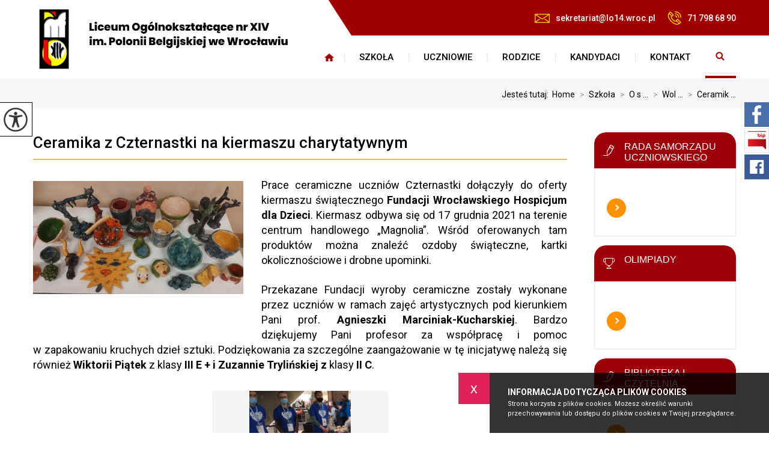

--- FILE ---
content_type: text/html; charset=UTF-8
request_url: https://lo14.wroc.pl/ceramika-z-czternastki-na-kiermaszu-charytatywnym,751,pl
body_size: 10548
content:
<!DOCTYPE html>
<html lang="pl">
<head>
<!-- Global site tag (gtag.js) - Google Analytics -->
<script async src="https://www.googletagmanager.com/gtag/js?id=UA-144366008-9"></script>
<script>
  window.dataLayer = window.dataLayer || [];
  function gtag(){dataLayer.push(arguments);}
  gtag('js', new Date());

  gtag('config', 'UA-144366008-9');
</script>
<title>Ceramika z Czternastki na kiermaszu charytatywnym - Liceum Ogólnokształcące nr XIV im. Polonii Belgijskiej we Wrocławiu</title>
<meta charset="utf-8">
<meta name="description" content="Prace ceramiczne uczni&oacute;w Czternastki dołączyły do oferty kiermaszu świątecznego Fundacji Wrocławskiego Hospicjum dla Dzieci. Kiermasz odbywa się o...">

<meta property="og:site_name" content="Ceramika z Czternastki na kiermaszu charytatywnym - Liceum Ogólnokształcące nr XIV im. Polonii Belgijskiej we Wrocławiu">
<meta property="og:title" content="Ceramika z Czternastki na kiermaszu charytatywnym - Liceum Ogólnokształcące nr XIV im. Polonii Belgijskiej we Wrocławiu">
<meta property="og:description" content="Prace ceramiczne uczni&oacute;w Czternastki dołączyły do oferty kiermaszu świątecznego Fundacji Wrocławskiego Hospicjum dla Dzieci. Kiermasz odbywa się o...">
<meta property="og:image" content="https://lo14.wroc.pl/images/glowne/751-8322-l.jpg">
<meta property="og:type" content="article">
<meta property="og:url" content="https://lo14.wroc.pl/ceramika-z-czternastki-na-kiermaszu-charytatywnym,751,pl" title="Przeczytaj - Ceramika z Czternastki na kiermaszu charytatywnym">

<meta name="author" content="Strony z Klasą / Strony internetowe dla szkół i przedszkoli / stronyzklasa.pl">
<meta name="deklaracja-dostępności" content="https://lo14.wroc.pl/deklaracja-dostepnosci,486,pl" title="Przeczytaj - Deklaracja dostępności ">
<meta name="viewport" content="width=device-width, initial-scale=1.0">

<link href="https://stronyzklasa.pl/online/cms_v2/_website/css/wcag_style.css?ver=19" rel="stylesheet">
<link href="https://stronyzklasa.pl/online/cms_v2/_website/css/style_all.css?ver=21" rel="stylesheet">
<link href="https://stronyzklasa.pl/online/cms_v2/_website/css/style_functions.css?ver=19" rel="stylesheet">
<link href="https://fonts.googleapis.com/css?family=Roboto:100,300,400,500,700,900&amp;subset=latin-ext" rel="stylesheet">
<link href="https://fonts.googleapis.com/css?family=Poppins:100,200,300,400,500,600,700,800,900&amp;subset=latin-ext" rel="stylesheet">
<link href="https://lo14.wroc.pl/images/icon.png?ver=7" rel="icon" type="image/png">
<link href="https://lo14.wroc.pl/templates/0280/style.css?ver=500" rel="stylesheet">
<script src="https://stronyzklasa.pl/online/cms_v2/_website/js/jquery-3.6.4.min.js"></script>
</head><body class="page-751 page-lang-pl  ">

<a href="#wrapper" class="skiplink" tabindex="0">Przejdz do menu głównego</a>
<a href="#content" class="skiplink" tabindex="0">Przejdz do treści</a>
<div class="top hide-menu"><div class="wrap"><a href="https://lo14.wroc.pl/" class="logo" title="Logo - Liceum Ogólnokształcące nr XIV - link do strony głównej"><img src="https://lo14.wroc.pl/images/glowne/12-6266.png" alt="Liceum Ogólnokształcące nr XIV - link do strony głównej"></a><div class="quick" style="margin-right: 0"><a href="mailto:sekretariat@lo14.wroc.pl" class="mail" title="Napisz - sekretariat@lo14.wroc.pl" tabindex="0"><img src="https://lo14.wroc.pl/templates/0280/images/top_contact_mail.png" alt="Nasz adres e-mail">sekretariat@lo14.wroc.pl</a><a href="tel:717986890" title="Zadzwoń 71 798 68 90" class="phone" tabindex="0"><img src="https://lo14.wroc.pl/templates/0280/images/top_contact_phone.png" alt="Ikona telefonu">71 798 68 90</a></div></div></div><div class="wcag" tabindex="0">
	<div class="wcag__icon">
		<img src="https://stronyzklasa.pl/online/cms_v2/_website/img/wcag_icon_2.png" class="wcag__icon--img" alt="Opcje widoku" />
	</div>

	<div class="wcag__inside">
		<a href="#" id="change-fontSizeUp" class="wcag__name change-fontSizeUp" tabindex="0"><div class="wcag__name--icon"><img src="https://stronyzklasa.pl/online/cms_v2/_website/img/wcag_zoom-in.svg" class="wcag__icon--zoom" alt="Ikona powiększania tekstu" /></div>Powiększ tekst</a>
		<a href="#" id="change-fontSizeDown" class="wcag__name change-fontSizeDown" tabindex="0"><div class="wcag__name--icon"><img src="https://stronyzklasa.pl/online/cms_v2/_website/img/wcag_zoom-out.svg" class="wcag__icon--zoom" alt="Ikona pomniejszania tekstu" /></div>Pomniejsz tekst</a>
		<a href="#" id="change-contrast" class="wcag__name change-contrast" tabindex="0"><div class="wcag__name--icon"><img src="https://stronyzklasa.pl/online/cms_v2/_website/img/wcag_contrast.svg" class="wcag__icon--contrast" alt="Ikona zmiany kontrastu" /></div>Kontrast</a>
		<a href="#" id="change-link" class="wcag__name change-link" tabindex="0"><div class="wcag__name--icon"><img src="https://stronyzklasa.pl/online/cms_v2/_website/img/wcag_link.svg" class="wcag__icon--link" alt="Ikona podkreślenie linków" /></div>Podkreślenie linków</a>

		<a href="https://lo14.wroc.pl/deklaracja-dostepnosci,486,pl" title="Przeczytaj - Deklaracja dostępności " class="wcag__name change-link"><div class="wcag__name--icon"><img src="https://stronyzklasa.pl/online/cms_v2/_website/img/wcag_file.svg" class="wcag__icon--link" alt="Odnośnik do Deklaracja dostępności " /></div>Deklaracja dostępności </a>		<a href="#" id="reset-button" class="wcag__name reset-button" tabindex="0"><div class="wcag__name--icon"><img src="https://stronyzklasa.pl/online/cms_v2/_website/img/wcag_reload.svg" class="wcag__icon--reload" alt="Resetowanie ustawień" /></div>Reset</a>
	</div>
</div><header class="wrapper" id="wrapper"><div class="wrap"><a href="#" aria-label="menu" title="Rozwiń menu" tabindex="0" class="menu-tel-href"><i class="icon-reorder menu-tel no-comp"></i></a><nav class="qtu--li--6"><ul><li class="menu show-menu 2 show-menu-1 " data-content-id="1"><a tabindex="0" href="https://lo14.wroc.pl/strona-glowna,1,pl" title="Przeczytaj - Strona główna">Strona główna</a></li><li class="menu show-menu 1 show-menu-2 " data-content-id="2"><a tabindex="0" href="https://lo14.wroc.pl/o-szkole,35,pl" title="Przeczytaj - O szkole">Szkoła</a></li><li class="menu show-menu 1 show-menu-3 " data-content-id="3"><a tabindex="0" href="https://lo14.wroc.pl/dla-uczniow,82,pl" title="Przeczytaj - Dla uczniów">Uczniowie</a></li><li class="menu show-menu 1 show-menu-4 " data-content-id="4"><a tabindex="0" href="https://lo14.wroc.pl/dla-rodzicow,27,pl" title="Przeczytaj - Dla rodziców">Rodzice</a></li><li class="menu show-menu 1 show-menu-7 " data-content-id="7"><a tabindex="0" href="https://lo14.wroc.pl/informacje-dla-kandydatow,121,pl" title="Przeczytaj - Informacje dla kandydatów">Kandydaci</a></li><li class="menu show-menu 0 show-menu-6 " data-content-id="6"><a tabindex="0" href="https://lo14.wroc.pl/kontakt,6,pl" title="Przeczytaj - Kontakt">Kontakt</a></li><li class="search-box"><a href="https://lo14.wroc.pl/wyszukiwarka,10,pl" title="Wyszukiwarka"><div class="search-ikon"></div></a></li></ul></nav></div></header><div id="podmenu" tabindex="0"><div class="wrap podmenu podmenu--qtu--2 podmenu-1"><div class="box"><h3 class="podmenu__header"><a tabindex="0" href="https://lo14.wroc.pl/informacje-dodatkowe,1663,pl" title="Przeczytaj - Informacje dodatkowe">Informacje dodatkowe</a></h3><ul><li tabindex="0"><a href="rekrutacja-do-liceum-ogolnoksztalcacego-nr-xiv-na-rok-szkolny-20252026,123,pl" title="Przejdź do zewnętrznego serwisu w nowej karcie - Rekrutacja 2025/2026">Rekrutacja 2025/2026</a></li><li tabindex="0"><a href="https://lo14.wroc.pl/zajecia-dla-uczniow-szkol-podstawowych,1664,pl" title="Przeczytaj - Zajęcia dla uczniów szkół podstawowych">Zajęcia dla uczniów szkół podstawowych</a></li></ul></div><div class="box"><h3 class="podmenu__header"><a tabindex="0" href="https://lo14.wroc.pl/sport,689,pl" title="Przeczytaj - Sport ">Sport </a></h3><ul><li tabindex="0"><a href="https://lo14.wroc.pl/aktualnosci-sportowe,692,pl" title="Przeczytaj - Aktualności sportowe ">Aktualności sportowe </a></li><li tabindex="0"><a href="https://lo14.wroc.pl/baza-sportowa,691,pl" title="Przeczytaj - Baza sportowa">Baza sportowa</a></li><li tabindex="0"><a href="https://lo14.wroc.pl/nauczyciele-wychowania-fizycznego,690,pl" title="Przeczytaj - Nauczyciele wychowania fizycznego">Nauczyciele wychowania fizycznego</a></li></ul></div></div><div class="wrap podmenu podmenu--qtu--1 podmenu-2"><div class="box"><h3 class="podmenu__header"><a tabindex="0" href="https://lo14.wroc.pl/o-szkole,35,pl" title="Przeczytaj - O szkole">O szkole</a></h3><ul><li tabindex="0"><a href="https://lo14.wroc.pl/plan-pracy-szkoly-w-roku-szkolnym-20252026,1404,pl" title="Przeczytaj - Plan pracy szkoły w roku szkolnym 2025/2026">Plan pracy szkoły w roku szkolnym 2025/2026</a></li><li tabindex="0"><a href="https://lo14.wroc.pl/program-wychowawczo-profilaktyczny-w-roku-szkolnym-20252026,1627,pl" title="Przeczytaj - Program wychowawczo-profilaktyczny w roku szkolnym 2025/2026">Program wychowawczo-profilaktyczny w roku szkolnym 2025/2026</a></li><li tabindex="0"><a href="https://lo14.wroc.pl/standardy-ochrony-maloletnich,1628,pl" title="Przeczytaj - Standardy Ochrony Małoletnich">Standardy Ochrony Małoletnich</a></li><li tabindex="0"><a href="https://lo14.wroc.pl/plan-nadzoru-pedagogicznego-w-roku-szkolnym-20252026,1677,pl" title="Przeczytaj - Plan nadzoru pedagogicznego w roku szkolnym 2025/2026">Plan nadzoru pedagogicznego w roku szkolnym 2025/2026</a></li><li tabindex="0"><a href="https://lo14.wroc.pl/deklaracja-dostepnosci,486,pl" title="Przeczytaj - Deklaracja dostępności ">Deklaracja dostępności </a></li><li tabindex="0"><a href="https://lo14.wroc.pl/who-is-who-czyli-nauczyciele-czternastki,499,pl" title="Przeczytaj - Who is who, czyli nauczyciele Czternastki">Who is who, czyli nauczyciele Czternastki</a></li><li tabindex="0"><a href="https://lo14.wroc.pl/internat,1330,pl" title="Przeczytaj - Internat">Internat</a></li><li tabindex="0"><a href="https://lo14.wroc.pl/nasi-wspolpracownicy,741,pl" title="Przeczytaj - Nasi współpracownicy">Nasi współpracownicy</a></li><li tabindex="0"><a href="https://lo14.wroc.pl/olimpiady,33,pl" title="Przeczytaj - Olimpiady">Olimpiady</a></li><li tabindex="0"><a href="https://lo14.wroc.pl/informacje-o-szkole,36,pl" title="Przeczytaj - Informacje o szkole">Informacje o szkole</a></li><li tabindex="0"><a href="https://lo14.wroc.pl/lokalizacja-i-dojazd,37,pl" title="Przeczytaj - Lokalizacja i dojazd">Lokalizacja i dojazd</a></li><li tabindex="0"><a href="https://lo14.wroc.pl/statut-szkoly,38,pl" title="Przeczytaj - Statut Szkoły">Statut Szkoły</a></li><li tabindex="0"><a href="https://lo14.wroc.pl/nasze-sukcesy,29,pl" title="Przeczytaj - Nasze sukcesy">Nasze sukcesy</a></li><li tabindex="0"><a href="https://lo14.wroc.pl/rankingi,39,pl" title="Przeczytaj - Rankingi">Rankingi</a></li><li tabindex="0"><a href="https://lo14.wroc.pl/wolontariat,30,pl" title="Przeczytaj - Wolontariat">Wolontariat</a></li><li tabindex="0"><a href="https://lo14.wroc.pl/wspolpraca-z-wyzszymi-uczelniami,40,pl" title="Przeczytaj - Współpraca z wyższymi uczelniami">Współpraca z wyższymi uczelniami</a></li><li tabindex="0"><a href="https://lo14.wroc.pl/biblioteka-i-czytelnia,58,pl" title="Przeczytaj - Biblioteka i czytelnia">Biblioteka i czytelnia</a></li><li tabindex="0"><a href="https://lo14.wroc.pl/wynajem-obiektow-sportowych,73,pl" title="Przeczytaj - Wynajem obiektów sportowych">Wynajem obiektów sportowych</a></li><li tabindex="0"><a href="https://lo14.wroc.pl/przetargi,108,pl" title="Przeczytaj - Przetargi">Przetargi</a></li><li tabindex="0"><a href="https://lo14.wroc.pl/rodo,43,pl" title="Przeczytaj - RODO">RODO</a></li><li tabindex="0"><a href="https://lo14.wroc.pl/oferty-pracy,1800,pl" title="Przeczytaj - Oferty pracy">Oferty pracy</a></li></ul></div></div><div class="wrap podmenu podmenu--qtu--1 podmenu-3"><div class="box"><h3 class="podmenu__header"><a tabindex="0" href="https://lo14.wroc.pl/dla-uczniow,82,pl" title="Przeczytaj - Dla uczniów">Dla uczniów</a></h3><ul><li tabindex="0"><a href="https://lo14.wroc.pl/projekty-uczniowskie,315,pl" title="Przeczytaj - Projekty uczniowskie">Projekty uczniowskie</a></li><li tabindex="0"><a href="https://lo14.wroc.pl/druki-do-pobrania,666,pl" title="Przeczytaj - Druki do pobrania">Druki do pobrania</a></li><li tabindex="0"><a href="https://lo14.wroc.pl/mlegitymacja,766,pl" title="Przeczytaj - mLegitymacja">mLegitymacja</a></li><li tabindex="0"><a href="https://lo14.wroc.pl/plan-pracy-szkoly-w-roku-szkolnym-20232024,1404,pl" target="_blank" title="Przejdź do zewnętrznego serwisu w nowej karcie - Plan pracy szkoły w roku szkolnym 2025/2026">Plan pracy szkoły w roku szkolnym 2025/2026</a></li><li tabindex="0"><a href="https://lo14.wroc.pl/rada-samorzadu-uczniowskiego,59,pl" title="Przeczytaj - Rada Samorządu Uczniowskiego">Rada Samorządu Uczniowskiego</a></li><li tabindex="0"><a href="https://lo14.wroc.pl/wspieranie-uzdolnien-oraz-itus,28,pl" title="Przeczytaj - Wspieranie uzdolnień oraz ITUs">Wspieranie uzdolnień oraz ITUs</a></li><li tabindex="0"><a href="https://lo14.wroc.pl/sposoby-sprawdzania-osiagniec-edukacyjnych,45,pl" title="Przeczytaj - Sposoby sprawdzania osiągnięć edukacyjnych">Sposoby sprawdzania osiągnięć edukacyjnych</a></li><li tabindex="0"><a href="https://lo14.wroc.pl/terminarz-roku-szkolnego-20252026,46,pl" title="Przeczytaj - Terminarz roku szkolnego 2025/2026">Terminarz roku szkolnego 2025/2026</a></li><li tabindex="0"><a href="https://lo14.wroc.pl/egzaminy-maturalne-w-formule-od-2023,47,pl" title="Przeczytaj - Egzaminy maturalne w Formule od 2023">Egzaminy maturalne w Formule od 2023</a></li><li tabindex="0"><a href="https://lo14.wroc.pl/stypendia-dla-uczniow,147,pl" target="_blank" title="Przejdź do zewnętrznego serwisu w nowej karcie - Stypendia dla uczniów">Stypendia dla uczniów</a></li><li tabindex="0"><a href="https://lo14.wroc.pl/liga-klas,63,pl" title="Przeczytaj - Liga Klas">Liga Klas</a></li><li tabindex="0"><a href="https://lo14.wroc.pl/zespol-pedagogow-mozesz-na-nas-liczyc,52,pl" target="_blank" title="Przejdź do zewnętrznego serwisu w nowej karcie - Zespół pedagogów - możesz na nas liczyć">Zespół pedagogów - możesz na nas liczyć</a></li><li tabindex="0"><a href="https://lo14.wroc.pl/kolo-ceramiczne,64,pl" title="Przeczytaj - Koło ceramiczne">Koło ceramiczne</a></li></ul></div></div><div class="wrap podmenu podmenu--qtu--1 podmenu-4"><div class="box"><h3 class="podmenu__header"><a tabindex="0" href="https://lo14.wroc.pl/dla-rodzicow,27,pl" title="Przeczytaj - Dla rodziców">Dla rodziców</a></h3><ul><li tabindex="0"><a href="https://lo14.wroc.pl/plan-pracy-szkoly-w-roku-szkolnym-20232024,1404,pl" target="_blank" title="Przejdź do zewnętrznego serwisu w nowej karcie - Plan pracy szkoły w roku szkolnym 2025/2026">Plan pracy szkoły w roku szkolnym 2025/2026</a></li><li tabindex="0"><a href="https://lo14.wroc.pl/rekrutacja-do-internatu-lo-xiv-rok-szkolny-20252026,1760,pl" target="_blank" title="Przejdź do zewnętrznego serwisu w nowej karcie - Internat- rekrutacja na rok szkolny 2025/2026">Internat- rekrutacja na rok szkolny 2025/2026</a></li><li tabindex="0"><a href="https://portal.librus.pl/" target="_blank" title="Przejdź do zewnętrznego serwisu w nowej karcie - Librus">Librus</a></li><li tabindex="0"><a href="https://lo14.wroc.pl/zespol-pedagogow-mozesz-na-nas-liczyc,52,pl" title="Przeczytaj - Zespół pedagogów - możesz na nas liczyć!">Zespół pedagogów - możesz na nas liczyć!</a></li><li tabindex="0"><a href="https://lo14.wroc.pl/ubezpieczenie,48,pl" title="Przeczytaj - Ubezpieczenie">Ubezpieczenie</a></li><li tabindex="0"><a href="https://lo14.wroc.pl/rada-rodzicow-przy-liceum-ogolnoksztalcacym-nr-xiv,42,pl" title="Przeczytaj - Rada Rodziców przy Liceum Ogólnokształcącym nr XIV">Rada Rodziców przy Liceum Ogólnokształcącym nr XIV</a></li><li tabindex="0"><a href="https://lo14.wroc.pl/fundacja-czternastki,107,pl" title="Przeczytaj - Fundacja Czternastki">Fundacja Czternastki</a></li><li tabindex="0"><a href="https://lo14.wroc.pl/fundacja-im-jakuba-libnera-mlodego-tworcy,285,pl" title="Przeczytaj - Fundacja im. Jakuba Libnera - młodego twórcy">Fundacja im. Jakuba Libnera - młodego twórcy</a></li><li tabindex="0"><a href="https://lo14.wroc.pl/szkolny-zestaw-podrecznikow-na-rok-szkolny-20242025,1602,pl" target="_blank" title="Przejdź do zewnętrznego serwisu w nowej karcie - Szkolny ze­staw pod­ręcz­ni­ków na rok szkolny 2025/2026">Szkolny ze­staw pod­ręcz­ni­ków na rok szkolny 2025/2026</a></li></ul></div></div><div class="wrap podmenu podmenu--qtu--1 podmenu-7"><div class="box"><h3 class="podmenu__header"><a tabindex="0" href="https://lo14.wroc.pl/informacje-dla-kandydatow,121,pl" title="Przeczytaj - Informacje dla kandydatów">Informacje dla kandydatów</a></h3><ul><li tabindex="0"><a href="https://lo14.wroc.pl/dzien-otwartych-drzwi-18042026-r-sobota,1742,pl" title="Przeczytaj - Dzień Otwartych Drzwi  18.04.2026 r. (sobota)">Dzień Otwartych Drzwi  18.04.2026 r. (sobota)</a></li><li tabindex="0"><a href="https://lo14.wroc.pl/rekrutacja-do-internatu-lo-xiv-rok-szkolny-20252026,1760,pl" target="_blank" title="Przejdź do zewnętrznego serwisu w nowej karcie - Rekrutacja do Internatu LO XIV - rok szkolny 2025/2026">Rekrutacja do Internatu LO XIV - rok szkolny 2025/2026</a></li><li tabindex="0"><a href="https://lo14.wroc.pl/uzdolnieni-chemicznie,1675,pl" title="Przeczytaj - Uzdolnieni chemicznie">Uzdolnieni chemicznie</a></li><li tabindex="0"><a href="https://lo14.wroc.pl/uzdolnieni-matematycznie,1650,pl" title="Przeczytaj - Uzdolnieni matematycznie">Uzdolnieni matematycznie</a></li><li tabindex="0"><a href="https://lo14.wroc.pl/rekrutacja-do-liceum-ogolnoksztalcacego-nr-xiv-na-rok-szkolny-20252026,123,pl" title="Przeczytaj - Rekrutacja do Liceum Ogólnokształcącego nr XIV na rok szkolny 2025/2026">Rekrutacja do Liceum Ogólnokształcącego nr XIV na rok szkolny 2025/2026</a></li><li tabindex="0"><a href="https://lo14.wroc.pl/program-stypendialny-klasa-fundacji-bnp-paribas,125,pl" title="Przeczytaj - Program stypendialny ''KLASA'' Fundacji BNP Paribas">Program stypendialny ''KLASA'' Fundacji BNP Paribas</a></li><li tabindex="0"><a href="https://lo14.wroc.pl/program-stypendialny-im-mariusza-lukasiewicza,127,pl" title="Przeczytaj - Program stypendialny im. Mariusza Łukasiewicza">Program stypendialny im. Mariusza Łukasiewicza</a></li></ul></div></div><div class="wrap podmenu podmenu--qtu--0 podmenu-6"></div></div><div class="s-container"><div class="wrap"><div class="dir"><a>Jesteś tutaj:&nbsp;&nbsp;</a><a href="https://lo14.wroc.pl/">Home</a><a href="o-szkole,35,pl" title="Przejdź do zewnętrznego serwisu w nowej karcie - Szkoła"> <span>></span> Szkoła</a><a href="https://lo14.wroc.pl/o-szkole,35,pl" title="Przeczytaj - O szkole"> <span>></span> O s ...</a><a href="https://lo14.wroc.pl/wolontariat,30,pl" title="Przeczytaj - Wolontariat"> <span>></span> Wol ...</a><a href="https://lo14.wroc.pl/ceramika-z-czternastki-na-kiermaszu-charytatywnym,751,pl" title="Przeczytaj - Ceramika z Czternastki na kiermaszu charytatywnym"> <span>></span> Ceramik ...</a></div></div></div><section class="middle page page-751 hide-menu"><div class="wrap"><div class="left"><h1  class="" tabindex="0">Ceramika z Czternastki na kiermaszu charytatywnym</h1><div class="opis"><a href="https://lo14.wroc.pl/images/glowne/751-8322.jpg" class="mainFoto leftSmall " data-fancybox="gallery"><img loading="lazy" src="https://lo14.wroc.pl/images/glowne/751-8322-s.jpg" class="img" alt="Ceramika z Czternastki na kiermaszu charytatywnym"></a><p style="text-align: justify;"><span style="font-size: 18px;">Prace ceramiczne uczni&oacute;w Czternastki dołączyły do oferty kiermaszu świątecznego <strong>Fundacji Wrocławskiego Hospicjum dla Dzieci</strong>. Kiermasz odbywa się od 17 grudnia 2021 na terenie centrum handlowego &bdquo;Magnolia&rdquo;. Wśr&oacute;d oferowanych tam produkt&oacute;w można znaleźć ozdoby świąteczne, kartki okolicznościowe i&nbsp;drobne upominki.</span></p>
<p style="text-align: justify;">&nbsp;</p>
<p style="text-align: justify;"><span style="font-size: 18px;">Przekazane Fundacji wyroby ceramiczne zostały wykonane przez uczni&oacute;w w&nbsp;ramach zajęć artystycznych pod kierunkiem Pani prof. <strong>Agnieszki Marciniak-Kucharskiej</strong>. Bardzo dziękujemy Pani profesor za wsp&oacute;łpracę i&nbsp;pomoc w&nbsp;zapakowaniu kruchych dzieł sztuki. Podziękowania za szczeg&oacute;lne zaangażowanie w&nbsp;tę inicjatywę należą się r&oacute;wnież <strong>Wiktorii Piątek </strong>z klasy <strong>III E&nbsp;+ i&nbsp;Zuzannie Trylińskiej z&nbsp;</strong>klasy <strong>II C</strong>.</span></p></div><div class="gallery" id="gallery--751"><a href="https://lo14.wroc.pl/images/galerie/753-1512.jpg" class="zdjecie gallery-box  verticalSize three-in-one" title="" data-fancybox="gallery" style="">
									<img loading="lazy" src="https://lo14.wroc.pl/images/galerie/753-1512-s.jpg" class="img" alt="FB_IMG_1639855160341">
									<div class="hover"></div>
									</a></div>	<div class=" articles v-six"></div><div class="fb-like-box"><div class="fb-share-button" data-size="large" data-layout="button"></div></div><div class="stats"><div class="statisticData">Data dodania: <strong>2021-12-18 22:37:48</strong></div><div class="statisticData">Data edycji: <strong>2021-12-18 22:48:12</strong></div><div class="statisticData">Ilość wyświetleń: <strong>1014</strong></div></div></div><div class="right"><div class="start-new"><div class="wrap"><div class="name-box oneNew"><div class="ikon"></div><h3 >Rada Samorządu Uczniowskiego</h3><div class="inside"><div  class="text"></div><a href="https://lo14.wroc.pl/rada-samorzadu-uczniowskiego,59,pl" title="Przeczytaj - Rada Samorządu Uczniowskiego" class="more">Więcej informacji<i class="icon-chevron-right"></i></a></div></div><div class="name-box twoNew"><div class="ikon"></div><h3 >Olimpiady</h3><div class="inside"><div  class="text"></div><a href="https://lo14.wroc.pl/olimpiady,33,pl" title="Przeczytaj - Olimpiady" class="more">Więcej informacji<i class="icon-chevron-right"></i></a></div></div><div class="name-box oneNew"><div class="ikon"></div><h3 >Biblioteka i czytelnia</h3><div class="inside"><div  class="text"></div><a href="https://lo14.wroc.pl/biblioteka-i-czytelnia,58,pl" title="Przeczytaj - Biblioteka i czytelnia" class="more">Więcej informacji<i class="icon-chevron-right"></i></a></div></div><div class="name-box twoNew"><div class="ikon"></div><h3 >Wynajem obiektów sportowych</h3><div class="inside"><div  class="text"></div><a href="https://lo14.wroc.pl/wynajem-obiektow-sportowych,73,pl" title="Przeczytaj - Wynajem obiektów sportowych" class="more">Więcej informacji<i class="icon-chevron-right"></i></a></div></div><div class="name-box oneNew"><div class="ikon"></div><h3 >Librus</h3><div class="inside"><div  class="text"></div><a href="https://portal.librus.pl/" target="_blank" title="Przejdź do zewnętrznego serwisu w nowej karcie - Librus" class="more">Więcej informacji<i class="icon-chevron-right"></i></a></div></div></div></div></div></div></section><div class="start-6"><div class="wrap"><div class="box-1"><a href="https://lo14.wroc.pl/" class="header"><img src="https://lo14.wroc.pl/images/bottom_godlo.png" class="godlo" alt="godło Polski - link do strony głównej"><div  class="name">Liceum Ogólnokształcące nr XIV</div><div  class="subname">im. Polonii Belgijskiej we Wrocławiu</div></a><div class="text"><div class="left"><div class="ikon ikon-1"><i class="icon-map-marker" aria-hidden="true"></i></div><div class="info"><span class="sr-only">Adres pocztowy:</span><p>51-410 Wrocław</p><p>al. Brücknera 10</p></div></div><div class="right"><div class="ikon ikon-2"><i class="icon-mobile-phone" aria-hidden="true"></i></div><div class="info"><p><a href="tel:717986890" aria-label="Numer telefonu: 71 798 68 90">71 798 68 90</a></p><p><a href="mailto:sekretariat@lo14.wroc.pl" aria-label="Adres e-mail: sekretariat@lo14.wroc.pl">sekretariat@lo14.wroc.pl</a></p></div></div></div></div><div class="box-2"><div class="left"><div class="header"><div class="name">Bądź z nami</div><div class="subname">aktualności i informacje</div></div><div class="text"><a href="https://loxiv_wroclaw.bip.gov.pl/" title="Przejdź do zewnętrznego serwisu w nowej karcie - https://loxiv_wroclaw.bip.gov.pl/" target="_blank"><img src="https://stronyzklasa.pl/online/cms_v2/_website/img/bip_logo.png" class="ikon icon-bip" alt="Biuletynu Informacji Publicznej"></a><a href="https://www.facebook.com/LOXIV/" title="Przejdź do zewnętrznego serwisu w nowej karcie - https://www.facebook.com/LOXIV/" target="_blank"><div class="social--fb social--icon"></div></a></div></div></div></div></div><footer><div class="wrap"><nav><ul><li class="show-footer-1"><a tabindex="0" href="https://lo14.wroc.pl/strona-glowna,1,pl" title="Przeczytaj - Strona główna">Strona główna</a><img src="images/menu_footer_hr.png" class="menu-hr-footer" aria-hidden="true" alt="Linia - 1"></li><li class="show-footer-2"><a tabindex="0" href="https://lo14.wroc.pl/o-szkole,35,pl" title="Przeczytaj - O szkole">Szkoła</a><img src="images/menu_footer_hr.png" class="menu-hr-footer" aria-hidden="true" alt="Linia - 2"></li><li class="show-footer-3"><a tabindex="0" href="https://lo14.wroc.pl/dla-uczniow,82,pl" title="Przeczytaj - Dla uczniów">Uczniowie</a><img src="images/menu_footer_hr.png" class="menu-hr-footer" aria-hidden="true" alt="Linia - 3"></li><li class="show-footer-4"><a tabindex="0" href="https://lo14.wroc.pl/dla-rodzicow,27,pl" title="Przeczytaj - Dla rodziców">Rodzice</a><img src="images/menu_footer_hr.png" class="menu-hr-footer" aria-hidden="true" alt="Linia - 4"></li><li class="show-footer-7"><a tabindex="0" href="https://lo14.wroc.pl/informacje-dla-kandydatow,121,pl" title="Przeczytaj - Informacje dla kandydatów">Kandydaci</a><img src="images/menu_footer_hr.png" class="menu-hr-footer" aria-hidden="true" alt="Linia - 7"></li><li class="show-footer-6"><a tabindex="0" href="https://lo14.wroc.pl/kontakt,6,pl" title="Przeczytaj - Kontakt">Kontakt</a><img src="images/menu_footer_hr.png" class="menu-hr-footer" aria-hidden="true" alt="Linia - 6"></li><li class="show-footer-486"><a tabindex="0" href="https://lo14.wroc.pl/deklaracja-dostepnosci,486,pl" title="Przeczytaj - Deklaracja dostępności ">Deklaracja dostępności </a><img src="images/menu_footer_hr.png" class="menu-hr-footer" aria-hidden="true" alt="Linia - 486"></li></ul></nav><div class="scooli"><a href="https://stronyzklasa.pl" title="Wykonanie - stronyzklasa.pl / strony internetowe dla szkół i przedszkoli." class="scooli-logo"><img src="https://stronyzklasa.pl/online/cms_v2/_website/img/stronyzklasa_logo.svg" alt="Strona dla Twojej szkoły lub przedszkola - stronyzklasa.pl"></a></div></div></footer><link rel="stylesheet" href="https://stronyzklasa.pl/online/cms_v2/_website/css/j_fancybox.css">
<link rel="stylesheet" href="https://stronyzklasa.pl/online/cms_v2/_website/css/bootstrap-reset.css">


<link rel="stylesheet" href="https://stronyzklasa.pl/online/cms_v2/_website/css/animate.css">
<link rel="stylesheet" href="https://stronyzklasa.pl/online/cms_v2/_website/css/owl.carousel.min.css">
<link rel="stylesheet" href="https://lo14.wroc.pl/templates/0280/scripts/font-awesome/css/font-awesome.css">

<script src="https://stronyzklasa.pl/online/cms_v2/_website/js/owl.carousel.min.js?ver=6"></script>
<script src="https://stronyzklasa.pl/online/cms_v2/_website/js/wow.js"></script>

<script src="https://stronyzklasa.pl/online/cms_v2/_website/js/cookies.js"></script>

<script src="https://stronyzklasa.pl/online/cms_v2/_website/js/dcalendar.picker.js"></script>
<script src="https://stronyzklasa.pl/online/cms_v2/_website/js/j_fancybox.js"></script>

<script src="https://stronyzklasa.pl/online/cms_v2/_website/js/script.js?ver=10"></script>
<script src="https://lo14.wroc.pl/templates/0280/scripts/template.js?ver=18"></script>

<div id="fb-root"></div>
<script async defer crossorigin="anonymous" src="https://connect.facebook.net/pl_PL/sdk.js#xfbml=1&version=v18.0" nonce="goczOzLW"></script>

<script>$(".12-11-2024").addClass("active-date");$( "body" ).click(function() {$(".12-11-2024").addClass("active-date");});$(".17-10-2024").addClass("active-date");$( "body" ).click(function() {$(".17-10-2024").addClass("active-date");});$(".27-1-2023").addClass("active-date");$( "body" ).click(function() {$(".27-1-2023").addClass("active-date");});$(".1-9-2021").addClass("active-date");$( "body" ).click(function() {$(".1-9-2021").addClass("active-date");});$(".2-9-2021").addClass("active-date");$( "body" ).click(function() {$(".2-9-2021").addClass("active-date");});$(".14-9-2023").addClass("active-date");$( "body" ).click(function() {$(".14-9-2023").addClass("active-date");});$(".2-9-2021").addClass("active-date");$( "body" ).click(function() {$(".2-9-2021").addClass("active-date");});$(".4-9-2021").addClass("active-date");$( "body" ).click(function() {$(".4-9-2021").addClass("active-date");});$(".5-9-2021").addClass("active-date");$( "body" ).click(function() {$(".5-9-2021").addClass("active-date");});$(".6-10-2021").addClass("active-date");$( "body" ).click(function() {$(".6-10-2021").addClass("active-date");});$(".9-3-2020").addClass("active-date");$( "body" ).click(function() {$(".9-3-2020").addClass("active-date");});$(".2-11-2021").addClass("active-date");$( "body" ).click(function() {$(".2-11-2021").addClass("active-date");});$(".25-10-2024").addClass("active-date");$( "body" ).click(function() {$(".25-10-2024").addClass("active-date");});$(".15-11-2024").addClass("active-date");$( "body" ).click(function() {$(".15-11-2024").addClass("active-date");});$(".4-11-2021").addClass("active-date");$( "body" ).click(function() {$(".4-11-2021").addClass("active-date");});$(".21-9-2020").addClass("active-date");$( "body" ).click(function() {$(".21-9-2020").addClass("active-date");});$(".17-11-2022").addClass("active-date");$( "body" ).click(function() {$(".17-11-2022").addClass("active-date");});$(".17-11-2022").addClass("active-date");$( "body" ).click(function() {$(".17-11-2022").addClass("active-date");});$(".31-10-2024").addClass("active-date");$( "body" ).click(function() {$(".31-10-2024").addClass("active-date");});$(".25-11-2024").addClass("active-date");$( "body" ).click(function() {$(".25-11-2024").addClass("active-date");});$(".3-3-2021").addClass("active-date");$( "body" ).click(function() {$(".3-3-2021").addClass("active-date");});$(".7-6-2020").addClass("active-date");$( "body" ).click(function() {$(".7-6-2020").addClass("active-date");});$(".28-2-2025").addClass("active-date");$( "body" ).click(function() {$(".28-2-2025").addClass("active-date");});$(".28-2-2025").addClass("active-date");$( "body" ).click(function() {$(".28-2-2025").addClass("active-date");});$(".3-3-2025").addClass("active-date");$( "body" ).click(function() {$(".3-3-2025").addClass("active-date");});$(".4-3-2025").addClass("active-date");$( "body" ).click(function() {$(".4-3-2025").addClass("active-date");});$(".27-2-2025").addClass("active-date");$( "body" ).click(function() {$(".27-2-2025").addClass("active-date");});$(".26-2-2025").addClass("active-date");$( "body" ).click(function() {$(".26-2-2025").addClass("active-date");});$(".3-3-2025").addClass("active-date");$( "body" ).click(function() {$(".3-3-2025").addClass("active-date");});$(".5-3-2020").addClass("active-date");$( "body" ).click(function() {$(".5-3-2020").addClass("active-date");});$(".8-3-2020").addClass("active-date");$( "body" ).click(function() {$(".8-3-2020").addClass("active-date");});$(".10-3-2020").addClass("active-date");$( "body" ).click(function() {$(".10-3-2020").addClass("active-date");});$(".10-3-2020").addClass("active-date");$( "body" ).click(function() {$(".10-3-2020").addClass("active-date");});$(".11-3-2020").addClass("active-date");$( "body" ).click(function() {$(".11-3-2020").addClass("active-date");});$(".16-3-2020").addClass("active-date");$( "body" ).click(function() {$(".16-3-2020").addClass("active-date");});$(".4-3-2021").addClass("active-date");$( "body" ).click(function() {$(".4-3-2021").addClass("active-date");});$(".22-1-2020").addClass("active-date");$( "body" ).click(function() {$(".22-1-2020").addClass("active-date");});$(".27-1-2020").addClass("active-date");$( "body" ).click(function() {$(".27-1-2020").addClass("active-date");});$(".27-1-2020").addClass("active-date");$( "body" ).click(function() {$(".27-1-2020").addClass("active-date");});$(".6-2-2020").addClass("active-date");$( "body" ).click(function() {$(".6-2-2020").addClass("active-date");});$(".7-2-2020").addClass("active-date");$( "body" ).click(function() {$(".7-2-2020").addClass("active-date");});$(".5-3-2020").addClass("active-date");$( "body" ).click(function() {$(".5-3-2020").addClass("active-date");});$(".17-3-2020").addClass("active-date");$( "body" ).click(function() {$(".17-3-2020").addClass("active-date");});$(".24-3-2020").addClass("active-date");$( "body" ).click(function() {$(".24-3-2020").addClass("active-date");});$(".25-3-2020").addClass("active-date");$( "body" ).click(function() {$(".25-3-2020").addClass("active-date");});$(".9-4-2020").addClass("active-date");$( "body" ).click(function() {$(".9-4-2020").addClass("active-date");});$(".10-4-2020").addClass("active-date");$( "body" ).click(function() {$(".10-4-2020").addClass("active-date");});$(".12-5-2020").addClass("active-date");$( "body" ).click(function() {$(".12-5-2020").addClass("active-date");});$(".24-4-2020").addClass("active-date");$( "body" ).click(function() {$(".24-4-2020").addClass("active-date");});$(".24-4-2020").addClass("active-date");$( "body" ).click(function() {$(".24-4-2020").addClass("active-date");});$(".8-5-2020").addClass("active-date");$( "body" ).click(function() {$(".8-5-2020").addClass("active-date");});$(".23-2-2021").addClass("active-date");$( "body" ).click(function() {$(".23-2-2021").addClass("active-date");});$(".22-5-2020").addClass("active-date");$( "body" ).click(function() {$(".22-5-2020").addClass("active-date");});$(".11-6-2020").addClass("active-date");$( "body" ).click(function() {$(".11-6-2020").addClass("active-date");});$(".8-7-2020").addClass("active-date");$( "body" ).click(function() {$(".8-7-2020").addClass("active-date");});$(".15-6-2020").addClass("active-date");$( "body" ).click(function() {$(".15-6-2020").addClass("active-date");});$(".16-6-2020").addClass("active-date");$( "body" ).click(function() {$(".16-6-2020").addClass("active-date");});$(".29-8-2022").addClass("active-date");$( "body" ).click(function() {$(".29-8-2022").addClass("active-date");});$(".31-8-2022").addClass("active-date");$( "body" ).click(function() {$(".31-8-2022").addClass("active-date");});$(".18-8-2020").addClass("active-date");$( "body" ).click(function() {$(".18-8-2020").addClass("active-date");});$(".19-8-2020").addClass("active-date");$( "body" ).click(function() {$(".19-8-2020").addClass("active-date");});$(".28-6-2020").addClass("active-date");$( "body" ).click(function() {$(".28-6-2020").addClass("active-date");});$(".9-7-2020").addClass("active-date");$( "body" ).click(function() {$(".9-7-2020").addClass("active-date");});$(".9-7-2020").addClass("active-date");$( "body" ).click(function() {$(".9-7-2020").addClass("active-date");});$(".4-8-2020").addClass("active-date");$( "body" ).click(function() {$(".4-8-2020").addClass("active-date");});$(".6-8-2020").addClass("active-date");$( "body" ).click(function() {$(".6-8-2020").addClass("active-date");});$(".12-8-2020").addClass("active-date");$( "body" ).click(function() {$(".12-8-2020").addClass("active-date");});$(".4-8-2021").addClass("active-date");$( "body" ).click(function() {$(".4-8-2021").addClass("active-date");});$(".26-8-2020").addClass("active-date");$( "body" ).click(function() {$(".26-8-2020").addClass("active-date");});$(".29-8-2020").addClass("active-date");$( "body" ).click(function() {$(".29-8-2020").addClass("active-date");});$(".29-8-2020").addClass("active-date");$( "body" ).click(function() {$(".29-8-2020").addClass("active-date");});$(".6-9-2020").addClass("active-date");$( "body" ).click(function() {$(".6-9-2020").addClass("active-date");});$(".1-9-2020").addClass("active-date");$( "body" ).click(function() {$(".1-9-2020").addClass("active-date");});$(".2-9-2020").addClass("active-date");$( "body" ).click(function() {$(".2-9-2020").addClass("active-date");});$(".2-9-2020").addClass("active-date");$( "body" ).click(function() {$(".2-9-2020").addClass("active-date");});$(".4-9-2020").addClass("active-date");$( "body" ).click(function() {$(".4-9-2020").addClass("active-date");});$(".4-9-2020").addClass("active-date");$( "body" ).click(function() {$(".4-9-2020").addClass("active-date");});$(".7-9-2020").addClass("active-date");$( "body" ).click(function() {$(".7-9-2020").addClass("active-date");});$(".17-9-2020").addClass("active-date");$( "body" ).click(function() {$(".17-9-2020").addClass("active-date");});$(".24-9-2020").addClass("active-date");$( "body" ).click(function() {$(".24-9-2020").addClass("active-date");});$(".29-9-2020").addClass("active-date");$( "body" ).click(function() {$(".29-9-2020").addClass("active-date");});$(".1-10-2020").addClass("active-date");$( "body" ).click(function() {$(".1-10-2020").addClass("active-date");});$(".3-10-2020").addClass("active-date");$( "body" ).click(function() {$(".3-10-2020").addClass("active-date");});$(".14-9-2020").addClass("active-date");$( "body" ).click(function() {$(".14-9-2020").addClass("active-date");});$(".6-10-2020").addClass("active-date");$( "body" ).click(function() {$(".6-10-2020").addClass("active-date");});$(".7-10-2020").addClass("active-date");$( "body" ).click(function() {$(".7-10-2020").addClass("active-date");});$(".12-10-2020").addClass("active-date");$( "body" ).click(function() {$(".12-10-2020").addClass("active-date");});$(".14-10-2020").addClass("active-date");$( "body" ).click(function() {$(".14-10-2020").addClass("active-date");});$(".30-10-2020").addClass("active-date");$( "body" ).click(function() {$(".30-10-2020").addClass("active-date");});$(".22-10-2020").addClass("active-date");$( "body" ).click(function() {$(".22-10-2020").addClass("active-date");});$(".1-12-2020").addClass("active-date");$( "body" ).click(function() {$(".1-12-2020").addClass("active-date");});$(".2-12-2020").addClass("active-date");$( "body" ).click(function() {$(".2-12-2020").addClass("active-date");});$(".29-10-2020").addClass("active-date");$( "body" ).click(function() {$(".29-10-2020").addClass("active-date");});$(".29-10-2020").addClass("active-date");$( "body" ).click(function() {$(".29-10-2020").addClass("active-date");});$(".11-11-2020").addClass("active-date");$( "body" ).click(function() {$(".11-11-2020").addClass("active-date");});$(".25-11-2020").addClass("active-date");$( "body" ).click(function() {$(".25-11-2020").addClass("active-date");});$(".19-11-2020").addClass("active-date");$( "body" ).click(function() {$(".19-11-2020").addClass("active-date");});$(".19-3-2021").addClass("active-date");$( "body" ).click(function() {$(".19-3-2021").addClass("active-date");});$(".23-11-2020").addClass("active-date");$( "body" ).click(function() {$(".23-11-2020").addClass("active-date");});$(".27-11-2020").addClass("active-date");$( "body" ).click(function() {$(".27-11-2020").addClass("active-date");});$(".3-12-2020").addClass("active-date");$( "body" ).click(function() {$(".3-12-2020").addClass("active-date");});$(".4-12-2020").addClass("active-date");$( "body" ).click(function() {$(".4-12-2020").addClass("active-date");});$(".6-12-2020").addClass("active-date");$( "body" ).click(function() {$(".6-12-2020").addClass("active-date");});$(".7-12-2020").addClass("active-date");$( "body" ).click(function() {$(".7-12-2020").addClass("active-date");});$(".8-12-2020").addClass("active-date");$( "body" ).click(function() {$(".8-12-2020").addClass("active-date");});$(".11-12-2020").addClass("active-date");$( "body" ).click(function() {$(".11-12-2020").addClass("active-date");});$(".11-12-2020").addClass("active-date");$( "body" ).click(function() {$(".11-12-2020").addClass("active-date");});$(".13-12-2020").addClass("active-date");$( "body" ).click(function() {$(".13-12-2020").addClass("active-date");});$(".14-12-2020").addClass("active-date");$( "body" ).click(function() {$(".14-12-2020").addClass("active-date");});$(".15-12-2020").addClass("active-date");$( "body" ).click(function() {$(".15-12-2020").addClass("active-date");});$(".16-12-2020").addClass("active-date");$( "body" ).click(function() {$(".16-12-2020").addClass("active-date");});$(".16-12-2020").addClass("active-date");$( "body" ).click(function() {$(".16-12-2020").addClass("active-date");});$(".18-12-2020").addClass("active-date");$( "body" ).click(function() {$(".18-12-2020").addClass("active-date");});$(".21-12-2020").addClass("active-date");$( "body" ).click(function() {$(".21-12-2020").addClass("active-date");});$(".22-12-2020").addClass("active-date");$( "body" ).click(function() {$(".22-12-2020").addClass("active-date");});$(".23-12-2020").addClass("active-date");$( "body" ).click(function() {$(".23-12-2020").addClass("active-date");});$(".23-12-2020").addClass("active-date");$( "body" ).click(function() {$(".23-12-2020").addClass("active-date");});$(".24-12-2020").addClass("active-date");$( "body" ).click(function() {$(".24-12-2020").addClass("active-date");});$(".1-1-2021").addClass("active-date");$( "body" ).click(function() {$(".1-1-2021").addClass("active-date");});$(".2-1-2021").addClass("active-date");$( "body" ).click(function() {$(".2-1-2021").addClass("active-date");});$(".2-1-2021").addClass("active-date");$( "body" ).click(function() {$(".2-1-2021").addClass("active-date");});$(".2-1-2021").addClass("active-date");$( "body" ).click(function() {$(".2-1-2021").addClass("active-date");});$(".5-1-2021").addClass("active-date");$( "body" ).click(function() {$(".5-1-2021").addClass("active-date");});$(".20-1-2021").addClass("active-date");$( "body" ).click(function() {$(".20-1-2021").addClass("active-date");});$(".29-1-2021").addClass("active-date");$( "body" ).click(function() {$(".29-1-2021").addClass("active-date");});$(".29-1-2021").addClass("active-date");$( "body" ).click(function() {$(".29-1-2021").addClass("active-date");});$(".30-1-2021").addClass("active-date");$( "body" ).click(function() {$(".30-1-2021").addClass("active-date");});$(".31-1-2021").addClass("active-date");$( "body" ).click(function() {$(".31-1-2021").addClass("active-date");});$(".8-2-2021").addClass("active-date");$( "body" ).click(function() {$(".8-2-2021").addClass("active-date");});$(".24-2-2021").addClass("active-date");$( "body" ).click(function() {$(".24-2-2021").addClass("active-date");});$(".24-2-2021").addClass("active-date");$( "body" ).click(function() {$(".24-2-2021").addClass("active-date");});$(".25-2-2021").addClass("active-date");$( "body" ).click(function() {$(".25-2-2021").addClass("active-date");});$(".25-2-2021").addClass("active-date");$( "body" ).click(function() {$(".25-2-2021").addClass("active-date");});$(".25-2-2021").addClass("active-date");$( "body" ).click(function() {$(".25-2-2021").addClass("active-date");});$(".26-2-2021").addClass("active-date");$( "body" ).click(function() {$(".26-2-2021").addClass("active-date");});$(".3-3-2021").addClass("active-date");$( "body" ).click(function() {$(".3-3-2021").addClass("active-date");});$(".26-2-2021").addClass("active-date");$( "body" ).click(function() {$(".26-2-2021").addClass("active-date");});$(".12-3-2021").addClass("active-date");$( "body" ).click(function() {$(".12-3-2021").addClass("active-date");});$(".26-2-2021").addClass("active-date");$( "body" ).click(function() {$(".26-2-2021").addClass("active-date");});$(".4-3-2021").addClass("active-date");$( "body" ).click(function() {$(".4-3-2021").addClass("active-date");});$(".6-3-2021").addClass("active-date");$( "body" ).click(function() {$(".6-3-2021").addClass("active-date");});$(".8-3-2021").addClass("active-date");$( "body" ).click(function() {$(".8-3-2021").addClass("active-date");});$(".9-3-2021").addClass("active-date");$( "body" ).click(function() {$(".9-3-2021").addClass("active-date");});$(".11-3-2021").addClass("active-date");$( "body" ).click(function() {$(".11-3-2021").addClass("active-date");});$(".12-3-2021").addClass("active-date");$( "body" ).click(function() {$(".12-3-2021").addClass("active-date");});$(".12-3-2021").addClass("active-date");$( "body" ).click(function() {$(".12-3-2021").addClass("active-date");});$(".13-3-2021").addClass("active-date");$( "body" ).click(function() {$(".13-3-2021").addClass("active-date");});$(".15-3-2021").addClass("active-date");$( "body" ).click(function() {$(".15-3-2021").addClass("active-date");});$(".16-3-2021").addClass("active-date");$( "body" ).click(function() {$(".16-3-2021").addClass("active-date");});$(".17-3-2021").addClass("active-date");$( "body" ).click(function() {$(".17-3-2021").addClass("active-date");});$(".18-3-2021").addClass("active-date");$( "body" ).click(function() {$(".18-3-2021").addClass("active-date");});$(".19-3-2021").addClass("active-date");$( "body" ).click(function() {$(".19-3-2021").addClass("active-date");});$(".23-3-2021").addClass("active-date");$( "body" ).click(function() {$(".23-3-2021").addClass("active-date");});$(".23-3-2021").addClass("active-date");$( "body" ).click(function() {$(".23-3-2021").addClass("active-date");});$(".24-3-2021").addClass("active-date");$( "body" ).click(function() {$(".24-3-2021").addClass("active-date");});$(".24-3-2021").addClass("active-date");$( "body" ).click(function() {$(".24-3-2021").addClass("active-date");});$(".25-3-2021").addClass("active-date");$( "body" ).click(function() {$(".25-3-2021").addClass("active-date");});$(".25-3-2021").addClass("active-date");$( "body" ).click(function() {$(".25-3-2021").addClass("active-date");});$(".1-4-2021").addClass("active-date");$( "body" ).click(function() {$(".1-4-2021").addClass("active-date");});$(".27-3-2021").addClass("active-date");$( "body" ).click(function() {$(".27-3-2021").addClass("active-date");});$(".28-3-2021").addClass("active-date");$( "body" ).click(function() {$(".28-3-2021").addClass("active-date");});$(".30-3-2021").addClass("active-date");$( "body" ).click(function() {$(".30-3-2021").addClass("active-date");});$(".30-3-2021").addClass("active-date");$( "body" ).click(function() {$(".30-3-2021").addClass("active-date");});$(".7-4-2021").addClass("active-date");$( "body" ).click(function() {$(".7-4-2021").addClass("active-date");});$(".11-4-2021").addClass("active-date");$( "body" ).click(function() {$(".11-4-2021").addClass("active-date");});$(".12-4-2021").addClass("active-date");$( "body" ).click(function() {$(".12-4-2021").addClass("active-date");});$(".6-10-2025").addClass("active-date");$( "body" ).click(function() {$(".6-10-2025").addClass("active-date");});$(".6-10-2025").addClass("active-date");$( "body" ).click(function() {$(".6-10-2025").addClass("active-date");});$(".8-10-2025").addClass("active-date");$( "body" ).click(function() {$(".8-10-2025").addClass("active-date");});$(".8-10-2025").addClass("active-date");$( "body" ).click(function() {$(".8-10-2025").addClass("active-date");});$(".20-11-2025").addClass("active-date");$( "body" ).click(function() {$(".20-11-2025").addClass("active-date");});$(".15-10-2025").addClass("active-date");$( "body" ).click(function() {$(".15-10-2025").addClass("active-date");});$(".25-10-2025").addClass("active-date");$( "body" ).click(function() {$(".25-10-2025").addClass("active-date");});$(".31-10-2025").addClass("active-date");$( "body" ).click(function() {$(".31-10-2025").addClass("active-date");});$(".6-11-2025").addClass("active-date");$( "body" ).click(function() {$(".6-11-2025").addClass("active-date");});$(".11-11-2025").addClass("active-date");$( "body" ).click(function() {$(".11-11-2025").addClass("active-date");});$(".15-11-2025").addClass("active-date");$( "body" ).click(function() {$(".15-11-2025").addClass("active-date");});$(".17-11-2025").addClass("active-date");$( "body" ).click(function() {$(".17-11-2025").addClass("active-date");});$(".21-11-2025").addClass("active-date");$( "body" ).click(function() {$(".21-11-2025").addClass("active-date");});$(".21-11-2025").addClass("active-date");$( "body" ).click(function() {$(".21-11-2025").addClass("active-date");});$(".19-10-2023").addClass("active-date");$( "body" ).click(function() {$(".19-10-2023").addClass("active-date");});$(".14-4-2021").addClass("active-date");$( "body" ).click(function() {$(".14-4-2021").addClass("active-date");});$(".17-4-2021").addClass("active-date");$( "body" ).click(function() {$(".17-4-2021").addClass("active-date");});$(".19-4-2021").addClass("active-date");$( "body" ).click(function() {$(".19-4-2021").addClass("active-date");});$(".20-4-2021").addClass("active-date");$( "body" ).click(function() {$(".20-4-2021").addClass("active-date");});$(".21-4-2021").addClass("active-date");$( "body" ).click(function() {$(".21-4-2021").addClass("active-date");});$(".23-4-2021").addClass("active-date");$( "body" ).click(function() {$(".23-4-2021").addClass("active-date");});$(".24-4-2021").addClass("active-date");$( "body" ).click(function() {$(".24-4-2021").addClass("active-date");});$(".27-4-2021").addClass("active-date");$( "body" ).click(function() {$(".27-4-2021").addClass("active-date");});$(".28-4-2021").addClass("active-date");$( "body" ).click(function() {$(".28-4-2021").addClass("active-date");});$(".28-4-2021").addClass("active-date");$( "body" ).click(function() {$(".28-4-2021").addClass("active-date");});$(".29-4-2021").addClass("active-date");$( "body" ).click(function() {$(".29-4-2021").addClass("active-date");});$(".29-4-2021").addClass("active-date");$( "body" ).click(function() {$(".29-4-2021").addClass("active-date");});$(".30-4-2021").addClass("active-date");$( "body" ).click(function() {$(".30-4-2021").addClass("active-date");});$(".30-4-2021").addClass("active-date");$( "body" ).click(function() {$(".30-4-2021").addClass("active-date");});$(".2-5-2021").addClass("active-date");$( "body" ).click(function() {$(".2-5-2021").addClass("active-date");});$(".4-5-2021").addClass("active-date");$( "body" ).click(function() {$(".4-5-2021").addClass("active-date");});$(".5-5-2021").addClass("active-date");$( "body" ).click(function() {$(".5-5-2021").addClass("active-date");});$(".7-5-2021").addClass("active-date");$( "body" ).click(function() {$(".7-5-2021").addClass("active-date");});$(".7-5-2021").addClass("active-date");$( "body" ).click(function() {$(".7-5-2021").addClass("active-date");});$(".10-5-2021").addClass("active-date");$( "body" ).click(function() {$(".10-5-2021").addClass("active-date");});$(".10-5-2021").addClass("active-date");$( "body" ).click(function() {$(".10-5-2021").addClass("active-date");});$(".11-5-2021").addClass("active-date");$( "body" ).click(function() {$(".11-5-2021").addClass("active-date");});$(".17-5-2021").addClass("active-date");$( "body" ).click(function() {$(".17-5-2021").addClass("active-date");});$(".1-6-2021").addClass("active-date");$( "body" ).click(function() {$(".1-6-2021").addClass("active-date");});$(".19-5-2021").addClass("active-date");$( "body" ).click(function() {$(".19-5-2021").addClass("active-date");});$(".20-5-2021").addClass("active-date");$( "body" ).click(function() {$(".20-5-2021").addClass("active-date");});$(".25-5-2021").addClass("active-date");$( "body" ).click(function() {$(".25-5-2021").addClass("active-date");});$(".25-5-2021").addClass("active-date");$( "body" ).click(function() {$(".25-5-2021").addClass("active-date");});$(".1-6-2021").addClass("active-date");$( "body" ).click(function() {$(".1-6-2021").addClass("active-date");});$(".5-6-2021").addClass("active-date");$( "body" ).click(function() {$(".5-6-2021").addClass("active-date");});$(".8-6-2021").addClass("active-date");$( "body" ).click(function() {$(".8-6-2021").addClass("active-date");});$(".8-6-2021").addClass("active-date");$( "body" ).click(function() {$(".8-6-2021").addClass("active-date");});$(".10-6-2021").addClass("active-date");$( "body" ).click(function() {$(".10-6-2021").addClass("active-date");});$(".11-6-2021").addClass("active-date");$( "body" ).click(function() {$(".11-6-2021").addClass("active-date");});$(".11-6-2021").addClass("active-date");$( "body" ).click(function() {$(".11-6-2021").addClass("active-date");});$(".12-6-2021").addClass("active-date");$( "body" ).click(function() {$(".12-6-2021").addClass("active-date");});$(".12-6-2021").addClass("active-date");$( "body" ).click(function() {$(".12-6-2021").addClass("active-date");});$(".13-6-2021").addClass("active-date");$( "body" ).click(function() {$(".13-6-2021").addClass("active-date");});$(".21-6-2021").addClass("active-date");$( "body" ).click(function() {$(".21-6-2021").addClass("active-date");});$(".22-6-2021").addClass("active-date");$( "body" ).click(function() {$(".22-6-2021").addClass("active-date");});$(".3-7-2021").addClass("active-date");$( "body" ).click(function() {$(".3-7-2021").addClass("active-date");});$(".24-6-2021").addClass("active-date");$( "body" ).click(function() {$(".24-6-2021").addClass("active-date");});$(".24-6-2021").addClass("active-date");$( "body" ).click(function() {$(".24-6-2021").addClass("active-date");});$(".24-6-2021").addClass("active-date");$( "body" ).click(function() {$(".24-6-2021").addClass("active-date");});$(".28-6-2021").addClass("active-date");$( "body" ).click(function() {$(".28-6-2021").addClass("active-date");});$(".30-6-2021").addClass("active-date");$( "body" ).click(function() {$(".30-6-2021").addClass("active-date");});$(".30-6-2021").addClass("active-date");$( "body" ).click(function() {$(".30-6-2021").addClass("active-date");});$(".30-6-2021").addClass("active-date");$( "body" ).click(function() {$(".30-6-2021").addClass("active-date");});$(".30-6-2021").addClass("active-date");$( "body" ).click(function() {$(".30-6-2021").addClass("active-date");});$(".27-8-2021").addClass("active-date");$( "body" ).click(function() {$(".27-8-2021").addClass("active-date");});$(".5-8-2021").addClass("active-date");$( "body" ).click(function() {$(".5-8-2021").addClass("active-date");});$(".8-8-2021").addClass("active-date");$( "body" ).click(function() {$(".8-8-2021").addClass("active-date");});$(".16-8-2021").addClass("active-date");$( "body" ).click(function() {$(".16-8-2021").addClass("active-date");});$(".16-8-2021").addClass("active-date");$( "body" ).click(function() {$(".16-8-2021").addClass("active-date");});$(".23-8-2021").addClass("active-date");$( "body" ).click(function() {$(".23-8-2021").addClass("active-date");});$(".30-8-2021").addClass("active-date");$( "body" ).click(function() {$(".30-8-2021").addClass("active-date");});$(".31-8-2021").addClass("active-date");$( "body" ).click(function() {$(".31-8-2021").addClass("active-date");});$(".1-9-2021").addClass("active-date");$( "body" ).click(function() {$(".1-9-2021").addClass("active-date");});$(".5-9-2021").addClass("active-date");$( "body" ).click(function() {$(".5-9-2021").addClass("active-date");});$(".7-9-2021").addClass("active-date");$( "body" ).click(function() {$(".7-9-2021").addClass("active-date");});$(".8-9-2021").addClass("active-date");$( "body" ).click(function() {$(".8-9-2021").addClass("active-date");});$(".9-9-2021").addClass("active-date");$( "body" ).click(function() {$(".9-9-2021").addClass("active-date");});$(".13-9-2021").addClass("active-date");$( "body" ).click(function() {$(".13-9-2021").addClass("active-date");});$(".19-9-2021").addClass("active-date");$( "body" ).click(function() {$(".19-9-2021").addClass("active-date");});$(".22-9-2021").addClass("active-date");$( "body" ).click(function() {$(".22-9-2021").addClass("active-date");});$(".22-9-2021").addClass("active-date");$( "body" ).click(function() {$(".22-9-2021").addClass("active-date");});$(".7-11-2021").addClass("active-date");$( "body" ).click(function() {$(".7-11-2021").addClass("active-date");});$(".11-1-2022").addClass("active-date");$( "body" ).click(function() {$(".11-1-2022").addClass("active-date");});$(".13-1-2022").addClass("active-date");$( "body" ).click(function() {$(".13-1-2022").addClass("active-date");});$(".25-1-2023").addClass("active-date");$( "body" ).click(function() {$(".25-1-2023").addClass("active-date");});$(".17-10-2021").addClass("active-date");$( "body" ).click(function() {$(".17-10-2021").addClass("active-date");});$(".22-9-2021").addClass("active-date");$( "body" ).click(function() {$(".22-9-2021").addClass("active-date");});$(".23-9-2021").addClass("active-date");$( "body" ).click(function() {$(".23-9-2021").addClass("active-date");});$(".25-9-2021").addClass("active-date");$( "body" ).click(function() {$(".25-9-2021").addClass("active-date");});$(".26-9-2021").addClass("active-date");$( "body" ).click(function() {$(".26-9-2021").addClass("active-date");});$(".28-9-2021").addClass("active-date");$( "body" ).click(function() {$(".28-9-2021").addClass("active-date");});$(".2-10-2021").addClass("active-date");$( "body" ).click(function() {$(".2-10-2021").addClass("active-date");});$(".3-10-2021").addClass("active-date");$( "body" ).click(function() {$(".3-10-2021").addClass("active-date");});$(".5-10-2021").addClass("active-date");$( "body" ).click(function() {$(".5-10-2021").addClass("active-date");});$(".6-10-2021").addClass("active-date");$( "body" ).click(function() {$(".6-10-2021").addClass("active-date");});$(".6-10-2021").addClass("active-date");$( "body" ).click(function() {$(".6-10-2021").addClass("active-date");});$(".20-10-2021").addClass("active-date");$( "body" ).click(function() {$(".20-10-2021").addClass("active-date");});$(".12-10-2021").addClass("active-date");$( "body" ).click(function() {$(".12-10-2021").addClass("active-date");});$(".13-10-2021").addClass("active-date");$( "body" ).click(function() {$(".13-10-2021").addClass("active-date");});$(".13-10-2021").addClass("active-date");$( "body" ).click(function() {$(".13-10-2021").addClass("active-date");});$(".13-10-2021").addClass("active-date");$( "body" ).click(function() {$(".13-10-2021").addClass("active-date");});$(".19-10-2021").addClass("active-date");$( "body" ).click(function() {$(".19-10-2021").addClass("active-date");});$(".21-10-2021").addClass("active-date");$( "body" ).click(function() {$(".21-10-2021").addClass("active-date");});$(".22-10-2021").addClass("active-date");$( "body" ).click(function() {$(".22-10-2021").addClass("active-date");});$(".9-11-2021").addClass("active-date");$( "body" ).click(function() {$(".9-11-2021").addClass("active-date");});$(".25-10-2021").addClass("active-date");$( "body" ).click(function() {$(".25-10-2021").addClass("active-date");});$(".26-10-2021").addClass("active-date");$( "body" ).click(function() {$(".26-10-2021").addClass("active-date");});$(".27-10-2021").addClass("active-date");$( "body" ).click(function() {$(".27-10-2021").addClass("active-date");});$(".28-10-2021").addClass("active-date");$( "body" ).click(function() {$(".28-10-2021").addClass("active-date");});$(".30-10-2021").addClass("active-date");$( "body" ).click(function() {$(".30-10-2021").addClass("active-date");});$(".19-11-2021").addClass("active-date");$( "body" ).click(function() {$(".19-11-2021").addClass("active-date");});$(".17-1-2022").addClass("active-date");$( "body" ).click(function() {$(".17-1-2022").addClass("active-date");});$(".21-1-2022").addClass("active-date");$( "body" ).click(function() {$(".21-1-2022").addClass("active-date");});$(".24-1-2022").addClass("active-date");$( "body" ).click(function() {$(".24-1-2022").addClass("active-date");});$(".27-1-2022").addClass("active-date");$( "body" ).click(function() {$(".27-1-2022").addClass("active-date");});$(".16-11-2021").addClass("active-date");$( "body" ).click(function() {$(".16-11-2021").addClass("active-date");});$(".17-11-2021").addClass("active-date");$( "body" ).click(function() {$(".17-11-2021").addClass("active-date");});$(".22-11-2021").addClass("active-date");$( "body" ).click(function() {$(".22-11-2021").addClass("active-date");});$(".22-11-2021").addClass("active-date");$( "body" ).click(function() {$(".22-11-2021").addClass("active-date");});$(".25-11-2021").addClass("active-date");$( "body" ).click(function() {$(".25-11-2021").addClass("active-date");});$(".25-11-2021").addClass("active-date");$( "body" ).click(function() {$(".25-11-2021").addClass("active-date");});$(".9-9-2024").addClass("active-date");$( "body" ).click(function() {$(".9-9-2024").addClass("active-date");});$(".29-11-2021").addClass("active-date");$( "body" ).click(function() {$(".29-11-2021").addClass("active-date");});$(".30-11-2021").addClass("active-date");$( "body" ).click(function() {$(".30-11-2021").addClass("active-date");});$(".1-12-2021").addClass("active-date");$( "body" ).click(function() {$(".1-12-2021").addClass("active-date");});$(".2-12-2021").addClass("active-date");$( "body" ).click(function() {$(".2-12-2021").addClass("active-date");});$(".9-12-2021").addClass("active-date");$( "body" ).click(function() {$(".9-12-2021").addClass("active-date");});$(".9-12-2021").addClass("active-date");$( "body" ).click(function() {$(".9-12-2021").addClass("active-date");});$(".13-12-2021").addClass("active-date");$( "body" ).click(function() {$(".13-12-2021").addClass("active-date");});$(".14-12-2021").addClass("active-date");$( "body" ).click(function() {$(".14-12-2021").addClass("active-date");});$(".4-1-2022").addClass("active-date");$( "body" ).click(function() {$(".4-1-2022").addClass("active-date");});$(".4-1-2022").addClass("active-date");$( "body" ).click(function() {$(".4-1-2022").addClass("active-date");});$(".15-9-2022").addClass("active-date");$( "body" ).click(function() {$(".15-9-2022").addClass("active-date");});$(".25-1-2022").addClass("active-date");$( "body" ).click(function() {$(".25-1-2022").addClass("active-date");});$(".18-12-2021").addClass("active-date");$( "body" ).click(function() {$(".18-12-2021").addClass("active-date");});$(".18-12-2021").addClass("active-date");$( "body" ).click(function() {$(".18-12-2021").addClass("active-date");});$(".22-12-2021").addClass("active-date");$( "body" ).click(function() {$(".22-12-2021").addClass("active-date");});$(".22-12-2021").addClass("active-date");$( "body" ).click(function() {$(".22-12-2021").addClass("active-date");});$(".22-12-2021").addClass("active-date");$( "body" ).click(function() {$(".22-12-2021").addClass("active-date");});$(".22-12-2021").addClass("active-date");$( "body" ).click(function() {$(".22-12-2021").addClass("active-date");});$(".22-12-2021").addClass("active-date");$( "body" ).click(function() {$(".22-12-2021").addClass("active-date");});$(".22-12-2021").addClass("active-date");$( "body" ).click(function() {$(".22-12-2021").addClass("active-date");});$(".29-12-2021").addClass("active-date");$( "body" ).click(function() {$(".29-12-2021").addClass("active-date");});$(".29-12-2021").addClass("active-date");$( "body" ).click(function() {$(".29-12-2021").addClass("active-date");});$(".30-12-2021").addClass("active-date");$( "body" ).click(function() {$(".30-12-2021").addClass("active-date");});$(".30-12-2021").addClass("active-date");$( "body" ).click(function() {$(".30-12-2021").addClass("active-date");});$(".28-1-2022").addClass("active-date");$( "body" ).click(function() {$(".28-1-2022").addClass("active-date");});$(".28-1-2022").addClass("active-date");$( "body" ).click(function() {$(".28-1-2022").addClass("active-date");});$(".9-2-2022").addClass("active-date");$( "body" ).click(function() {$(".9-2-2022").addClass("active-date");});$(".9-2-2022").addClass("active-date");$( "body" ).click(function() {$(".9-2-2022").addClass("active-date");});$(".9-2-2022").addClass("active-date");$( "body" ).click(function() {$(".9-2-2022").addClass("active-date");});$(".9-2-2022").addClass("active-date");$( "body" ).click(function() {$(".9-2-2022").addClass("active-date");});$(".5-1-2022").addClass("active-date");$( "body" ).click(function() {$(".5-1-2022").addClass("active-date");});$(".9-2-2022").addClass("active-date");$( "body" ).click(function() {$(".9-2-2022").addClass("active-date");});$(".20-12-2021").addClass("active-date");$( "body" ).click(function() {$(".20-12-2021").addClass("active-date");});$(".15-2-2022").addClass("active-date");$( "body" ).click(function() {$(".15-2-2022").addClass("active-date");});$(".23-2-2022").addClass("active-date");$( "body" ).click(function() {$(".23-2-2022").addClass("active-date");});$(".24-2-2022").addClass("active-date");$( "body" ).click(function() {$(".24-2-2022").addClass("active-date");});$(".24-2-2022").addClass("active-date");$( "body" ).click(function() {$(".24-2-2022").addClass("active-date");});$(".29-2-2024").addClass("active-date");$( "body" ).click(function() {$(".29-2-2024").addClass("active-date");});$(".1-3-2022").addClass("active-date");$( "body" ).click(function() {$(".1-3-2022").addClass("active-date");});$(".1-3-2022").addClass("active-date");$( "body" ).click(function() {$(".1-3-2022").addClass("active-date");});$(".2-3-2022").addClass("active-date");$( "body" ).click(function() {$(".2-3-2022").addClass("active-date");});$(".18-5-2022").addClass("active-date");$( "body" ).click(function() {$(".18-5-2022").addClass("active-date");});$(".4-3-2022").addClass("active-date");$( "body" ).click(function() {$(".4-3-2022").addClass("active-date");});$(".13-3-2022").addClass("active-date");$( "body" ).click(function() {$(".13-3-2022").addClass("active-date");});$(".13-3-2022").addClass("active-date");$( "body" ).click(function() {$(".13-3-2022").addClass("active-date");});$(".13-3-2022").addClass("active-date");$( "body" ).click(function() {$(".13-3-2022").addClass("active-date");});$(".13-3-2022").addClass("active-date");$( "body" ).click(function() {$(".13-3-2022").addClass("active-date");});$(".14-3-2022").addClass("active-date");$( "body" ).click(function() {$(".14-3-2022").addClass("active-date");});$(".14-3-2022").addClass("active-date");$( "body" ).click(function() {$(".14-3-2022").addClass("active-date");});$(".25-10-2023").addClass("active-date");$( "body" ).click(function() {$(".25-10-2023").addClass("active-date");});$(".15-3-2022").addClass("active-date");$( "body" ).click(function() {$(".15-3-2022").addClass("active-date");});$(".15-3-2022").addClass("active-date");$( "body" ).click(function() {$(".15-3-2022").addClass("active-date");});$(".17-3-2022").addClass("active-date");$( "body" ).click(function() {$(".17-3-2022").addClass("active-date");});$(".20-3-2022").addClass("active-date");$( "body" ).click(function() {$(".20-3-2022").addClass("active-date");});$(".25-3-2022").addClass("active-date");$( "body" ).click(function() {$(".25-3-2022").addClass("active-date");});$(".26-3-2022").addClass("active-date");$( "body" ).click(function() {$(".26-3-2022").addClass("active-date");});$(".27-3-2022").addClass("active-date");$( "body" ).click(function() {$(".27-3-2022").addClass("active-date");});$(".27-3-2022").addClass("active-date");$( "body" ).click(function() {$(".27-3-2022").addClass("active-date");});$(".27-3-2022").addClass("active-date");$( "body" ).click(function() {$(".27-3-2022").addClass("active-date");});$(".27-3-2022").addClass("active-date");$( "body" ).click(function() {$(".27-3-2022").addClass("active-date");});$(".27-3-2022").addClass("active-date");$( "body" ).click(function() {$(".27-3-2022").addClass("active-date");});$(".27-3-2022").addClass("active-date");$( "body" ).click(function() {$(".27-3-2022").addClass("active-date");});$(".27-3-2022").addClass("active-date");$( "body" ).click(function() {$(".27-3-2022").addClass("active-date");});$(".27-3-2022").addClass("active-date");$( "body" ).click(function() {$(".27-3-2022").addClass("active-date");});$(".27-3-2022").addClass("active-date");$( "body" ).click(function() {$(".27-3-2022").addClass("active-date");});$(".30-3-2022").addClass("active-date");$( "body" ).click(function() {$(".30-3-2022").addClass("active-date");});$(".2-4-2022").addClass("active-date");$( "body" ).click(function() {$(".2-4-2022").addClass("active-date");});$(".31-3-2025").addClass("active-date");$( "body" ).click(function() {$(".31-3-2025").addClass("active-date");});$(".31-3-2025").addClass("active-date");$( "body" ).click(function() {$(".31-3-2025").addClass("active-date");});$(".31-3-2025").addClass("active-date");$( "body" ).click(function() {$(".31-3-2025").addClass("active-date");});$(".31-3-2025").addClass("active-date");$( "body" ).click(function() {$(".31-3-2025").addClass("active-date");});$(".7-4-2022").addClass("active-date");$( "body" ).click(function() {$(".7-4-2022").addClass("active-date");});$(".7-4-2022").addClass("active-date");$( "body" ).click(function() {$(".7-4-2022").addClass("active-date");});$(".7-4-2022").addClass("active-date");$( "body" ).click(function() {$(".7-4-2022").addClass("active-date");});$(".7-4-2022").addClass("active-date");$( "body" ).click(function() {$(".7-4-2022").addClass("active-date");});$(".7-4-2022").addClass("active-date");$( "body" ).click(function() {$(".7-4-2022").addClass("active-date");});$(".11-4-2022").addClass("active-date");$( "body" ).click(function() {$(".11-4-2022").addClass("active-date");});$(".11-4-2022").addClass("active-date");$( "body" ).click(function() {$(".11-4-2022").addClass("active-date");});$(".11-4-2022").addClass("active-date");$( "body" ).click(function() {$(".11-4-2022").addClass("active-date");});$(".11-4-2022").addClass("active-date");$( "body" ).click(function() {$(".11-4-2022").addClass("active-date");});$(".11-4-2022").addClass("active-date");$( "body" ).click(function() {$(".11-4-2022").addClass("active-date");});$(".11-4-2022").addClass("active-date");$( "body" ).click(function() {$(".11-4-2022").addClass("active-date");});$(".11-4-2022").addClass("active-date");$( "body" ).click(function() {$(".11-4-2022").addClass("active-date");});$(".15-4-2022").addClass("active-date");$( "body" ).click(function() {$(".15-4-2022").addClass("active-date");});$(".15-4-2022").addClass("active-date");$( "body" ).click(function() {$(".15-4-2022").addClass("active-date");});$(".15-4-2022").addClass("active-date");$( "body" ).click(function() {$(".15-4-2022").addClass("active-date");});$(".26-4-2022").addClass("active-date");$( "body" ).click(function() {$(".26-4-2022").addClass("active-date");});$(".21-5-2022").addClass("active-date");$( "body" ).click(function() {$(".21-5-2022").addClass("active-date");});$(".19-4-2022").addClass("active-date");$( "body" ).click(function() {$(".19-4-2022").addClass("active-date");});$(".27-4-2022").addClass("active-date");$( "body" ).click(function() {$(".27-4-2022").addClass("active-date");});$(".27-4-2022").addClass("active-date");$( "body" ).click(function() {$(".27-4-2022").addClass("active-date");});$(".27-4-2022").addClass("active-date");$( "body" ).click(function() {$(".27-4-2022").addClass("active-date");});$(".29-4-2022").addClass("active-date");$( "body" ).click(function() {$(".29-4-2022").addClass("active-date");});$(".30-4-2022").addClass("active-date");$( "body" ).click(function() {$(".30-4-2022").addClass("active-date");});$(".30-4-2022").addClass("active-date");$( "body" ).click(function() {$(".30-4-2022").addClass("active-date");});$(".6-5-2022").addClass("active-date");$( "body" ).click(function() {$(".6-5-2022").addClass("active-date");});$(".6-5-2022").addClass("active-date");$( "body" ).click(function() {$(".6-5-2022").addClass("active-date");});$(".6-5-2022").addClass("active-date");$( "body" ).click(function() {$(".6-5-2022").addClass("active-date");});$(".9-5-2022").addClass("active-date");$( "body" ).click(function() {$(".9-5-2022").addClass("active-date");});$(".11-5-2022").addClass("active-date");$( "body" ).click(function() {$(".11-5-2022").addClass("active-date");});$(".16-5-2022").addClass("active-date");$( "body" ).click(function() {$(".16-5-2022").addClass("active-date");});$(".19-5-2022").addClass("active-date");$( "body" ).click(function() {$(".19-5-2022").addClass("active-date");});$(".20-5-2022").addClass("active-date");$( "body" ).click(function() {$(".20-5-2022").addClass("active-date");});$(".21-5-2022").addClass("active-date");$( "body" ).click(function() {$(".21-5-2022").addClass("active-date");});$(".1-6-2022").addClass("active-date");$( "body" ).click(function() {$(".1-6-2022").addClass("active-date");});$(".10-5-2022").addClass("active-date");$( "body" ).click(function() {$(".10-5-2022").addClass("active-date");});$(".2-6-2022").addClass("active-date");$( "body" ).click(function() {$(".2-6-2022").addClass("active-date");});$(".4-6-2022").addClass("active-date");$( "body" ).click(function() {$(".4-6-2022").addClass("active-date");});$(".5-6-2022").addClass("active-date");$( "body" ).click(function() {$(".5-6-2022").addClass("active-date");});$(".5-6-2022").addClass("active-date");$( "body" ).click(function() {$(".5-6-2022").addClass("active-date");});$(".7-6-2022").addClass("active-date");$( "body" ).click(function() {$(".7-6-2022").addClass("active-date");});$(".7-6-2022").addClass("active-date");$( "body" ).click(function() {$(".7-6-2022").addClass("active-date");});$(".12-6-2022").addClass("active-date");$( "body" ).click(function() {$(".12-6-2022").addClass("active-date");});$(".12-6-2022").addClass("active-date");$( "body" ).click(function() {$(".12-6-2022").addClass("active-date");});$(".13-6-2024").addClass("active-date");$( "body" ).click(function() {$(".13-6-2024").addClass("active-date");});$(".16-6-2024").addClass("active-date");$( "body" ).click(function() {$(".16-6-2024").addClass("active-date");});$(".15-6-2022").addClass("active-date");$( "body" ).click(function() {$(".15-6-2022").addClass("active-date");});$(".20-6-2022").addClass("active-date");$( "body" ).click(function() {$(".20-6-2022").addClass("active-date");});$(".21-6-2022").addClass("active-date");$( "body" ).click(function() {$(".21-6-2022").addClass("active-date");});$(".20-1-2023").addClass("active-date");$( "body" ).click(function() {$(".20-1-2023").addClass("active-date");});$(".25-6-2022").addClass("active-date");$( "body" ).click(function() {$(".25-6-2022").addClass("active-date");});$(".24-6-2022").addClass("active-date");$( "body" ).click(function() {$(".24-6-2022").addClass("active-date");});$(".24-6-2022").addClass("active-date");$( "body" ).click(function() {$(".24-6-2022").addClass("active-date");});$(".29-6-2022").addClass("active-date");$( "body" ).click(function() {$(".29-6-2022").addClass("active-date");});$(".30-6-2022").addClass("active-date");$( "body" ).click(function() {$(".30-6-2022").addClass("active-date");});$(".1-7-2022").addClass("active-date");$( "body" ).click(function() {$(".1-7-2022").addClass("active-date");});$(".1-7-2022").addClass("active-date");$( "body" ).click(function() {$(".1-7-2022").addClass("active-date");});$(".1-7-2022").addClass("active-date");$( "body" ).click(function() {$(".1-7-2022").addClass("active-date");});$(".23-6-2022").addClass("active-date");$( "body" ).click(function() {$(".23-6-2022").addClass("active-date");});$(".3-7-2022").addClass("active-date");$( "body" ).click(function() {$(".3-7-2022").addClass("active-date");});$(".3-7-2022").addClass("active-date");$( "body" ).click(function() {$(".3-7-2022").addClass("active-date");});$(".21-7-2022").addClass("active-date");$( "body" ).click(function() {$(".21-7-2022").addClass("active-date");});$(".21-7-2022").addClass("active-date");$( "body" ).click(function() {$(".21-7-2022").addClass("active-date");});$(".27-7-2022").addClass("active-date");$( "body" ).click(function() {$(".27-7-2022").addClass("active-date");});$(".24-8-2022").addClass("active-date");$( "body" ).click(function() {$(".24-8-2022").addClass("active-date");});$(".4-9-2022").addClass("active-date");$( "body" ).click(function() {$(".4-9-2022").addClass("active-date");});$(".1-9-2022").addClass("active-date");$( "body" ).click(function() {$(".1-9-2022").addClass("active-date");});$(".5-9-2022").addClass("active-date");$( "body" ).click(function() {$(".5-9-2022").addClass("active-date");});$(".22-12-2023").addClass("active-date");$( "body" ).click(function() {$(".22-12-2023").addClass("active-date");});$(".25-1-2023").addClass("active-date");$( "body" ).click(function() {$(".25-1-2023").addClass("active-date");});$(".7-9-2022").addClass("active-date");$( "body" ).click(function() {$(".7-9-2022").addClass("active-date");});$(".15-9-2022").addClass("active-date");$( "body" ).click(function() {$(".15-9-2022").addClass("active-date");});$(".22-9-2022").addClass("active-date");$( "body" ).click(function() {$(".22-9-2022").addClass("active-date");});$(".25-9-2022").addClass("active-date");$( "body" ).click(function() {$(".25-9-2022").addClass("active-date");});$(".27-9-2022").addClass("active-date");$( "body" ).click(function() {$(".27-9-2022").addClass("active-date");});$(".26-9-2022").addClass("active-date");$( "body" ).click(function() {$(".26-9-2022").addClass("active-date");});$(".28-9-2022").addClass("active-date");$( "body" ).click(function() {$(".28-9-2022").addClass("active-date");});$(".30-9-2022").addClass("active-date");$( "body" ).click(function() {$(".30-9-2022").addClass("active-date");});$(".2-10-2022").addClass("active-date");$( "body" ).click(function() {$(".2-10-2022").addClass("active-date");});$(".2-10-2022").addClass("active-date");$( "body" ).click(function() {$(".2-10-2022").addClass("active-date");});$(".6-10-2022").addClass("active-date");$( "body" ).click(function() {$(".6-10-2022").addClass("active-date");});$(".5-10-2022").addClass("active-date");$( "body" ).click(function() {$(".5-10-2022").addClass("active-date");});$(".6-10-2022").addClass("active-date");$( "body" ).click(function() {$(".6-10-2022").addClass("active-date");});$(".7-10-2022").addClass("active-date");$( "body" ).click(function() {$(".7-10-2022").addClass("active-date");});$(".11-10-2022").addClass("active-date");$( "body" ).click(function() {$(".11-10-2022").addClass("active-date");});$(".10-10-2022").addClass("active-date");$( "body" ).click(function() {$(".10-10-2022").addClass("active-date");});$(".17-10-2022").addClass("active-date");$( "body" ).click(function() {$(".17-10-2022").addClass("active-date");});$(".23-10-2022").addClass("active-date");$( "body" ).click(function() {$(".23-10-2022").addClass("active-date");});$(".24-10-2022").addClass("active-date");$( "body" ).click(function() {$(".24-10-2022").addClass("active-date");});$(".14-5-2023").addClass("active-date");$( "body" ).click(function() {$(".14-5-2023").addClass("active-date");});$(".25-10-2022").addClass("active-date");$( "body" ).click(function() {$(".25-10-2022").addClass("active-date");});$(".28-10-2022").addClass("active-date");$( "body" ).click(function() {$(".28-10-2022").addClass("active-date");});$(".4-11-2022").addClass("active-date");$( "body" ).click(function() {$(".4-11-2022").addClass("active-date");});$(".3-10-2022").addClass("active-date");$( "body" ).click(function() {$(".3-10-2022").addClass("active-date");});$(".23-11-2022").addClass("active-date");$( "body" ).click(function() {$(".23-11-2022").addClass("active-date");});$(".13-11-2022").addClass("active-date");$( "body" ).click(function() {$(".13-11-2022").addClass("active-date");});$(".25-10-2022").addClass("active-date");$( "body" ).click(function() {$(".25-10-2022").addClass("active-date");});$(".25-11-2022").addClass("active-date");$( "body" ).click(function() {$(".25-11-2022").addClass("active-date");});$(".19-11-2022").addClass("active-date");$( "body" ).click(function() {$(".19-11-2022").addClass("active-date");});$(".21-11-2022").addClass("active-date");$( "body" ).click(function() {$(".21-11-2022").addClass("active-date");});$(".26-11-2022").addClass("active-date");$( "body" ).click(function() {$(".26-11-2022").addClass("active-date");});$(".1-12-2022").addClass("active-date");$( "body" ).click(function() {$(".1-12-2022").addClass("active-date");});$(".12-10-2023").addClass("active-date");$( "body" ).click(function() {$(".12-10-2023").addClass("active-date");});$(".5-12-2022").addClass("active-date");$( "body" ).click(function() {$(".5-12-2022").addClass("active-date");});$(".8-12-2022").addClass("active-date");$( "body" ).click(function() {$(".8-12-2022").addClass("active-date");});$(".11-12-2022").addClass("active-date");$( "body" ).click(function() {$(".11-12-2022").addClass("active-date");});$(".11-12-2022").addClass("active-date");$( "body" ).click(function() {$(".11-12-2022").addClass("active-date");});$(".15-12-2022").addClass("active-date");$( "body" ).click(function() {$(".15-12-2022").addClass("active-date");});$(".15-12-2022").addClass("active-date");$( "body" ).click(function() {$(".15-12-2022").addClass("active-date");});$(".15-12-2022").addClass("active-date");$( "body" ).click(function() {$(".15-12-2022").addClass("active-date");});$(".20-12-2022").addClass("active-date");$( "body" ).click(function() {$(".20-12-2022").addClass("active-date");});$(".21-12-2022").addClass("active-date");$( "body" ).click(function() {$(".21-12-2022").addClass("active-date");});$(".10-1-2023").addClass("active-date");$( "body" ).click(function() {$(".10-1-2023").addClass("active-date");});$(".5-2-2023").addClass("active-date");$( "body" ).click(function() {$(".5-2-2023").addClass("active-date");});$(".1-2-2023").addClass("active-date");$( "body" ).click(function() {$(".1-2-2023").addClass("active-date");});$(".9-2-2023").addClass("active-date");$( "body" ).click(function() {$(".9-2-2023").addClass("active-date");});$(".28-12-2022").addClass("active-date");$( "body" ).click(function() {$(".28-12-2022").addClass("active-date");});$(".31-12-2022").addClass("active-date");$( "body" ).click(function() {$(".31-12-2022").addClass("active-date");});$(".6-2-2023").addClass("active-date");$( "body" ).click(function() {$(".6-2-2023").addClass("active-date");});$(".6-2-2023").addClass("active-date");$( "body" ).click(function() {$(".6-2-2023").addClass("active-date");});$(".11-2-2023").addClass("active-date");$( "body" ).click(function() {$(".11-2-2023").addClass("active-date");});$(".12-2-2023").addClass("active-date");$( "body" ).click(function() {$(".12-2-2023").addClass("active-date");});$(".10-2-2023").addClass("active-date");$( "body" ).click(function() {$(".10-2-2023").addClass("active-date");});$(".25-2-2023").addClass("active-date");$( "body" ).click(function() {$(".25-2-2023").addClass("active-date");});$(".4-3-2023").addClass("active-date");$( "body" ).click(function() {$(".4-3-2023").addClass("active-date");});$(".13-3-2023").addClass("active-date");$( "body" ).click(function() {$(".13-3-2023").addClass("active-date");});$(".13-3-2023").addClass("active-date");$( "body" ).click(function() {$(".13-3-2023").addClass("active-date");});$(".13-3-2023").addClass("active-date");$( "body" ).click(function() {$(".13-3-2023").addClass("active-date");});$(".13-3-2023").addClass("active-date");$( "body" ).click(function() {$(".13-3-2023").addClass("active-date");});$(".14-3-2023").addClass("active-date");$( "body" ).click(function() {$(".14-3-2023").addClass("active-date");});$(".15-3-2023").addClass("active-date");$( "body" ).click(function() {$(".15-3-2023").addClass("active-date");});$(".15-3-2023").addClass("active-date");$( "body" ).click(function() {$(".15-3-2023").addClass("active-date");});$(".15-3-2023").addClass("active-date");$( "body" ).click(function() {$(".15-3-2023").addClass("active-date");});$(".15-3-2023").addClass("active-date");$( "body" ).click(function() {$(".15-3-2023").addClass("active-date");});$(".15-3-2023").addClass("active-date");$( "body" ).click(function() {$(".15-3-2023").addClass("active-date");});$(".15-3-2023").addClass("active-date");$( "body" ).click(function() {$(".15-3-2023").addClass("active-date");});$(".15-3-2023").addClass("active-date");$( "body" ).click(function() {$(".15-3-2023").addClass("active-date");});$(".16-3-2023").addClass("active-date");$( "body" ).click(function() {$(".16-3-2023").addClass("active-date");});$(".30-3-2023").addClass("active-date");$( "body" ).click(function() {$(".30-3-2023").addClass("active-date");});$(".19-3-2023").addClass("active-date");$( "body" ).click(function() {$(".19-3-2023").addClass("active-date");});$(".19-3-2023").addClass("active-date");$( "body" ).click(function() {$(".19-3-2023").addClass("active-date");});$(".19-3-2023").addClass("active-date");$( "body" ).click(function() {$(".19-3-2023").addClass("active-date");});$(".24-3-2023").addClass("active-date");$( "body" ).click(function() {$(".24-3-2023").addClass("active-date");});$(".26-3-2023").addClass("active-date");$( "body" ).click(function() {$(".26-3-2023").addClass("active-date");});$(".27-3-2023").addClass("active-date");$( "body" ).click(function() {$(".27-3-2023").addClass("active-date");});$(".28-3-2023").addClass("active-date");$( "body" ).click(function() {$(".28-3-2023").addClass("active-date");});$(".29-3-2023").addClass("active-date");$( "body" ).click(function() {$(".29-3-2023").addClass("active-date");});$(".29-3-2023").addClass("active-date");$( "body" ).click(function() {$(".29-3-2023").addClass("active-date");});$(".30-3-2023").addClass("active-date");$( "body" ).click(function() {$(".30-3-2023").addClass("active-date");});$(".30-3-2023").addClass("active-date");$( "body" ).click(function() {$(".30-3-2023").addClass("active-date");});$(".3-4-2023").addClass("active-date");$( "body" ).click(function() {$(".3-4-2023").addClass("active-date");});$(".3-4-2023").addClass("active-date");$( "body" ).click(function() {$(".3-4-2023").addClass("active-date");});$(".3-4-2023").addClass("active-date");$( "body" ).click(function() {$(".3-4-2023").addClass("active-date");});$(".18-4-2023").addClass("active-date");$( "body" ).click(function() {$(".18-4-2023").addClass("active-date");});$(".7-4-2023").addClass("active-date");$( "body" ).click(function() {$(".7-4-2023").addClass("active-date");});$(".24-4-2023").addClass("active-date");$( "body" ).click(function() {$(".24-4-2023").addClass("active-date");});$(".18-4-2023").addClass("active-date");$( "body" ).click(function() {$(".18-4-2023").addClass("active-date");});$(".18-4-2023").addClass("active-date");$( "body" ).click(function() {$(".18-4-2023").addClass("active-date");});$(".18-4-2023").addClass("active-date");$( "body" ).click(function() {$(".18-4-2023").addClass("active-date");});$(".23-4-2023").addClass("active-date");$( "body" ).click(function() {$(".23-4-2023").addClass("active-date");});$(".25-4-2023").addClass("active-date");$( "body" ).click(function() {$(".25-4-2023").addClass("active-date");});$(".25-4-2023").addClass("active-date");$( "body" ).click(function() {$(".25-4-2023").addClass("active-date");});$(".25-4-2023").addClass("active-date");$( "body" ).click(function() {$(".25-4-2023").addClass("active-date");});$(".25-4-2023").addClass("active-date");$( "body" ).click(function() {$(".25-4-2023").addClass("active-date");});$(".18-7-2023").addClass("active-date");$( "body" ).click(function() {$(".18-7-2023").addClass("active-date");});$(".26-4-2023").addClass("active-date");$( "body" ).click(function() {$(".26-4-2023").addClass("active-date");});$(".24-5-2023").addClass("active-date");$( "body" ).click(function() {$(".24-5-2023").addClass("active-date");});$(".5-5-2023").addClass("active-date");$( "body" ).click(function() {$(".5-5-2023").addClass("active-date");});$(".5-5-2023").addClass("active-date");$( "body" ).click(function() {$(".5-5-2023").addClass("active-date");});$(".21-5-2023").addClass("active-date");$( "body" ).click(function() {$(".21-5-2023").addClass("active-date");});$(".22-5-2023").addClass("active-date");$( "body" ).click(function() {$(".22-5-2023").addClass("active-date");});$(".14-6-2023").addClass("active-date");$( "body" ).click(function() {$(".14-6-2023").addClass("active-date");});$(".22-5-2023").addClass("active-date");$( "body" ).click(function() {$(".22-5-2023").addClass("active-date");});$(".23-5-2023").addClass("active-date");$( "body" ).click(function() {$(".23-5-2023").addClass("active-date");});$(".23-5-2023").addClass("active-date");$( "body" ).click(function() {$(".23-5-2023").addClass("active-date");});$(".1-6-2023").addClass("active-date");$( "body" ).click(function() {$(".1-6-2023").addClass("active-date");});$(".2-6-2023").addClass("active-date");$( "body" ).click(function() {$(".2-6-2023").addClass("active-date");});$(".5-6-2023").addClass("active-date");$( "body" ).click(function() {$(".5-6-2023").addClass("active-date");});$(".2-4-2025").addClass("active-date");$( "body" ).click(function() {$(".2-4-2025").addClass("active-date");});$(".25-11-2024").addClass("active-date");$( "body" ).click(function() {$(".25-11-2024").addClass("active-date");});$(".13-6-2023").addClass("active-date");$( "body" ).click(function() {$(".13-6-2023").addClass("active-date");});$(".17-6-2023").addClass("active-date");$( "body" ).click(function() {$(".17-6-2023").addClass("active-date");});$(".17-6-2023").addClass("active-date");$( "body" ).click(function() {$(".17-6-2023").addClass("active-date");});$(".17-6-2023").addClass("active-date");$( "body" ).click(function() {$(".17-6-2023").addClass("active-date");});$(".19-6-2023").addClass("active-date");$( "body" ).click(function() {$(".19-6-2023").addClass("active-date");});$(".21-6-2023").addClass("active-date");$( "body" ).click(function() {$(".21-6-2023").addClass("active-date");});$(".22-6-2023").addClass("active-date");$( "body" ).click(function() {$(".22-6-2023").addClass("active-date");});$(".30-5-2023").addClass("active-date");$( "body" ).click(function() {$(".30-5-2023").addClass("active-date");});$(".29-6-2023").addClass("active-date");$( "body" ).click(function() {$(".29-6-2023").addClass("active-date");});$(".3-7-2023").addClass("active-date");$( "body" ).click(function() {$(".3-7-2023").addClass("active-date");});$(".4-7-2023").addClass("active-date");$( "body" ).click(function() {$(".4-7-2023").addClass("active-date");});$(".3-7-2023").addClass("active-date");$( "body" ).click(function() {$(".3-7-2023").addClass("active-date");});$(".18-10-2023").addClass("active-date");$( "body" ).click(function() {$(".18-10-2023").addClass("active-date");});$(".1-8-2023").addClass("active-date");$( "body" ).click(function() {$(".1-8-2023").addClass("active-date");});$(".28-8-2023").addClass("active-date");$( "body" ).click(function() {$(".28-8-2023").addClass("active-date");});$(".17-9-2023").addClass("active-date");$( "body" ).click(function() {$(".17-9-2023").addClass("active-date");});$(".28-10-2025").addClass("active-date");$( "body" ).click(function() {$(".28-10-2025").addClass("active-date");});$(".22-9-2023").addClass("active-date");$( "body" ).click(function() {$(".22-9-2023").addClass("active-date");});$(".25-9-2023").addClass("active-date");$( "body" ).click(function() {$(".25-9-2023").addClass("active-date");});$(".25-9-2023").addClass("active-date");$( "body" ).click(function() {$(".25-9-2023").addClass("active-date");});$(".27-9-2023").addClass("active-date");$( "body" ).click(function() {$(".27-9-2023").addClass("active-date");});$(".28-9-2023").addClass("active-date");$( "body" ).click(function() {$(".28-9-2023").addClass("active-date");});$(".29-9-2023").addClass("active-date");$( "body" ).click(function() {$(".29-9-2023").addClass("active-date");});$(".6-10-2023").addClass("active-date");$( "body" ).click(function() {$(".6-10-2023").addClass("active-date");});$(".13-10-2023").addClass("active-date");$( "body" ).click(function() {$(".13-10-2023").addClass("active-date");});$(".3-10-2023").addClass("active-date");$( "body" ).click(function() {$(".3-10-2023").addClass("active-date");});$(".4-10-2023").addClass("active-date");$( "body" ).click(function() {$(".4-10-2023").addClass("active-date");});$(".5-10-2023").addClass("active-date");$( "body" ).click(function() {$(".5-10-2023").addClass("active-date");});$(".6-10-2023").addClass("active-date");$( "body" ).click(function() {$(".6-10-2023").addClass("active-date");});$(".7-10-2023").addClass("active-date");$( "body" ).click(function() {$(".7-10-2023").addClass("active-date");});$(".11-10-2023").addClass("active-date");$( "body" ).click(function() {$(".11-10-2023").addClass("active-date");});$(".16-10-2023").addClass("active-date");$( "body" ).click(function() {$(".16-10-2023").addClass("active-date");});$(".20-10-2023").addClass("active-date");$( "body" ).click(function() {$(".20-10-2023").addClass("active-date");});$(".20-10-2023").addClass("active-date");$( "body" ).click(function() {$(".20-10-2023").addClass("active-date");});$(".25-10-2023").addClass("active-date");$( "body" ).click(function() {$(".25-10-2023").addClass("active-date");});$(".26-10-2023").addClass("active-date");$( "body" ).click(function() {$(".26-10-2023").addClass("active-date");});$(".1-11-2023").addClass("active-date");$( "body" ).click(function() {$(".1-11-2023").addClass("active-date");});$(".7-11-2023").addClass("active-date");$( "body" ).click(function() {$(".7-11-2023").addClass("active-date");});$(".8-11-2023").addClass("active-date");$( "body" ).click(function() {$(".8-11-2023").addClass("active-date");});$(".13-11-2023").addClass("active-date");$( "body" ).click(function() {$(".13-11-2023").addClass("active-date");});$(".14-11-2023").addClass("active-date");$( "body" ).click(function() {$(".14-11-2023").addClass("active-date");});$(".21-11-2023").addClass("active-date");$( "body" ).click(function() {$(".21-11-2023").addClass("active-date");});$(".25-11-2023").addClass("active-date");$( "body" ).click(function() {$(".25-11-2023").addClass("active-date");});$(".28-11-2023").addClass("active-date");$( "body" ).click(function() {$(".28-11-2023").addClass("active-date");});$(".30-11-2023").addClass("active-date");$( "body" ).click(function() {$(".30-11-2023").addClass("active-date");});$(".3-12-2023").addClass("active-date");$( "body" ).click(function() {$(".3-12-2023").addClass("active-date");});$(".29-1-2024").addClass("active-date");$( "body" ).click(function() {$(".29-1-2024").addClass("active-date");});$(".14-12-2023").addClass("active-date");$( "body" ).click(function() {$(".14-12-2023").addClass("active-date");});$(".23-1-2024").addClass("active-date");$( "body" ).click(function() {$(".23-1-2024").addClass("active-date");});$(".4-12-2023").addClass("active-date");$( "body" ).click(function() {$(".4-12-2023").addClass("active-date");});$(".24-2-2024").addClass("active-date");$( "body" ).click(function() {$(".24-2-2024").addClass("active-date");});$(".5-12-2023").addClass("active-date");$( "body" ).click(function() {$(".5-12-2023").addClass("active-date");});$(".24-2-2024").addClass("active-date");$( "body" ).click(function() {$(".24-2-2024").addClass("active-date");});$(".5-12-2023").addClass("active-date");$( "body" ).click(function() {$(".5-12-2023").addClass("active-date");});$(".8-12-2023").addClass("active-date");$( "body" ).click(function() {$(".8-12-2023").addClass("active-date");});$(".11-12-2023").addClass("active-date");$( "body" ).click(function() {$(".11-12-2023").addClass("active-date");});$(".12-12-2023").addClass("active-date");$( "body" ).click(function() {$(".12-12-2023").addClass("active-date");});$(".17-12-2023").addClass("active-date");$( "body" ).click(function() {$(".17-12-2023").addClass("active-date");});$(".21-12-2023").addClass("active-date");$( "body" ).click(function() {$(".21-12-2023").addClass("active-date");});$(".22-12-2023").addClass("active-date");$( "body" ).click(function() {$(".22-12-2023").addClass("active-date");});$(".15-1-2024").addClass("active-date");$( "body" ).click(function() {$(".15-1-2024").addClass("active-date");});$(".8-1-2024").addClass("active-date");$( "body" ).click(function() {$(".8-1-2024").addClass("active-date");});$(".5-1-2024").addClass("active-date");$( "body" ).click(function() {$(".5-1-2024").addClass("active-date");});$(".21-12-2023").addClass("active-date");$( "body" ).click(function() {$(".21-12-2023").addClass("active-date");});$(".8-1-2024").addClass("active-date");$( "body" ).click(function() {$(".8-1-2024").addClass("active-date");});$(".23-1-2024").addClass("active-date");$( "body" ).click(function() {$(".23-1-2024").addClass("active-date");});$(".30-1-2024").addClass("active-date");$( "body" ).click(function() {$(".30-1-2024").addClass("active-date");});$(".30-1-2024").addClass("active-date");$( "body" ).click(function() {$(".30-1-2024").addClass("active-date");});$(".30-1-2024").addClass("active-date");$( "body" ).click(function() {$(".30-1-2024").addClass("active-date");});$(".30-1-2024").addClass("active-date");$( "body" ).click(function() {$(".30-1-2024").addClass("active-date");});$(".2-2-2024").addClass("active-date");$( "body" ).click(function() {$(".2-2-2024").addClass("active-date");});$(".2-2-2024").addClass("active-date");$( "body" ).click(function() {$(".2-2-2024").addClass("active-date");});$(".2-2-2024").addClass("active-date");$( "body" ).click(function() {$(".2-2-2024").addClass("active-date");});$(".2-2-2024").addClass("active-date");$( "body" ).click(function() {$(".2-2-2024").addClass("active-date");});$(".2-2-2024").addClass("active-date");$( "body" ).click(function() {$(".2-2-2024").addClass("active-date");});$(".6-2-2024").addClass("active-date");$( "body" ).click(function() {$(".6-2-2024").addClass("active-date");});$(".7-2-2024").addClass("active-date");$( "body" ).click(function() {$(".7-2-2024").addClass("active-date");});$(".2-3-2024").addClass("active-date");$( "body" ).click(function() {$(".2-3-2024").addClass("active-date");});$(".22-2-2024").addClass("active-date");$( "body" ).click(function() {$(".22-2-2024").addClass("active-date");});$(".23-2-2024").addClass("active-date");$( "body" ).click(function() {$(".23-2-2024").addClass("active-date");});$(".23-2-2024").addClass("active-date");$( "body" ).click(function() {$(".23-2-2024").addClass("active-date");});$(".23-2-2024").addClass("active-date");$( "body" ).click(function() {$(".23-2-2024").addClass("active-date");});$(".25-2-2024").addClass("active-date");$( "body" ).click(function() {$(".25-2-2024").addClass("active-date");});$(".9-3-2024").addClass("active-date");$( "body" ).click(function() {$(".9-3-2024").addClass("active-date");});$(".26-2-2024").addClass("active-date");$( "body" ).click(function() {$(".26-2-2024").addClass("active-date");});$(".25-2-2024").addClass("active-date");$( "body" ).click(function() {$(".25-2-2024").addClass("active-date");});$(".9-3-2024").addClass("active-date");$( "body" ).click(function() {$(".9-3-2024").addClass("active-date");});$(".14-3-2024").addClass("active-date");$( "body" ).click(function() {$(".14-3-2024").addClass("active-date");});$(".17-3-2024").addClass("active-date");$( "body" ).click(function() {$(".17-3-2024").addClass("active-date");});$(".18-3-2024").addClass("active-date");$( "body" ).click(function() {$(".18-3-2024").addClass("active-date");});$(".18-3-2024").addClass("active-date");$( "body" ).click(function() {$(".18-3-2024").addClass("active-date");});$(".18-3-2024").addClass("active-date");$( "body" ).click(function() {$(".18-3-2024").addClass("active-date");});$(".18-3-2024").addClass("active-date");$( "body" ).click(function() {$(".18-3-2024").addClass("active-date");});$(".18-3-2024").addClass("active-date");$( "body" ).click(function() {$(".18-3-2024").addClass("active-date");});$(".18-3-2024").addClass("active-date");$( "body" ).click(function() {$(".18-3-2024").addClass("active-date");});$(".18-3-2024").addClass("active-date");$( "body" ).click(function() {$(".18-3-2024").addClass("active-date");});$(".18-3-2024").addClass("active-date");$( "body" ).click(function() {$(".18-3-2024").addClass("active-date");});$(".27-3-2025").addClass("active-date");$( "body" ).click(function() {$(".27-3-2025").addClass("active-date");});$(".3-4-2024").addClass("active-date");$( "body" ).click(function() {$(".3-4-2024").addClass("active-date");});$(".24-3-2024").addClass("active-date");$( "body" ).click(function() {$(".24-3-2024").addClass("active-date");});$(".24-3-2024").addClass("active-date");$( "body" ).click(function() {$(".24-3-2024").addClass("active-date");});$(".3-4-2024").addClass("active-date");$( "body" ).click(function() {$(".3-4-2024").addClass("active-date");});$(".3-4-2024").addClass("active-date");$( "body" ).click(function() {$(".3-4-2024").addClass("active-date");});$(".8-4-2024").addClass("active-date");$( "body" ).click(function() {$(".8-4-2024").addClass("active-date");});$(".8-4-2024").addClass("active-date");$( "body" ).click(function() {$(".8-4-2024").addClass("active-date");});$(".8-4-2024").addClass("active-date");$( "body" ).click(function() {$(".8-4-2024").addClass("active-date");});$(".8-4-2024").addClass("active-date");$( "body" ).click(function() {$(".8-4-2024").addClass("active-date");});$(".10-4-2024").addClass("active-date");$( "body" ).click(function() {$(".10-4-2024").addClass("active-date");});$(".14-4-2024").addClass("active-date");$( "body" ).click(function() {$(".14-4-2024").addClass("active-date");});$(".14-4-2024").addClass("active-date");$( "body" ).click(function() {$(".14-4-2024").addClass("active-date");});$(".14-4-2024").addClass("active-date");$( "body" ).click(function() {$(".14-4-2024").addClass("active-date");});$(".14-4-2024").addClass("active-date");$( "body" ).click(function() {$(".14-4-2024").addClass("active-date");});$(".14-4-2024").addClass("active-date");$( "body" ).click(function() {$(".14-4-2024").addClass("active-date");});$(".18-4-2024").addClass("active-date");$( "body" ).click(function() {$(".18-4-2024").addClass("active-date");});$(".19-4-2024").addClass("active-date");$( "body" ).click(function() {$(".19-4-2024").addClass("active-date");});$(".19-4-2024").addClass("active-date");$( "body" ).click(function() {$(".19-4-2024").addClass("active-date");});$(".21-4-2024").addClass("active-date");$( "body" ).click(function() {$(".21-4-2024").addClass("active-date");});$(".21-4-2024").addClass("active-date");$( "body" ).click(function() {$(".21-4-2024").addClass("active-date");});$(".21-4-2024").addClass("active-date");$( "body" ).click(function() {$(".21-4-2024").addClass("active-date");});$(".21-4-2024").addClass("active-date");$( "body" ).click(function() {$(".21-4-2024").addClass("active-date");});$(".23-4-2024").addClass("active-date");$( "body" ).click(function() {$(".23-4-2024").addClass("active-date");});$(".24-4-2024").addClass("active-date");$( "body" ).click(function() {$(".24-4-2024").addClass("active-date");});$(".9-5-2024").addClass("active-date");$( "body" ).click(function() {$(".9-5-2024").addClass("active-date");});$(".10-5-2024").addClass("active-date");$( "body" ).click(function() {$(".10-5-2024").addClass("active-date");});$(".12-5-2024").addClass("active-date");$( "body" ).click(function() {$(".12-5-2024").addClass("active-date");});$(".13-5-2024").addClass("active-date");$( "body" ).click(function() {$(".13-5-2024").addClass("active-date");});$(".18-5-2024").addClass("active-date");$( "body" ).click(function() {$(".18-5-2024").addClass("active-date");});$(".19-5-2024").addClass("active-date");$( "body" ).click(function() {$(".19-5-2024").addClass("active-date");});$(".20-6-2024").addClass("active-date");$( "body" ).click(function() {$(".20-6-2024").addClass("active-date");});$(".23-6-2024").addClass("active-date");$( "body" ).click(function() {$(".23-6-2024").addClass("active-date");});$(".26-6-2024").addClass("active-date");$( "body" ).click(function() {$(".26-6-2024").addClass("active-date");});$(".3-6-2024").addClass("active-date");$( "body" ).click(function() {$(".3-6-2024").addClass("active-date");});$(".24-5-2024").addClass("active-date");$( "body" ).click(function() {$(".24-5-2024").addClass("active-date");});$(".3-6-2024").addClass("active-date");$( "body" ).click(function() {$(".3-6-2024").addClass("active-date");});$(".3-6-2024").addClass("active-date");$( "body" ).click(function() {$(".3-6-2024").addClass("active-date");});$(".19-5-2024").addClass("active-date");$( "body" ).click(function() {$(".19-5-2024").addClass("active-date");});$(".20-5-2024").addClass("active-date");$( "body" ).click(function() {$(".20-5-2024").addClass("active-date");});$(".20-5-2024").addClass("active-date");$( "body" ).click(function() {$(".20-5-2024").addClass("active-date");});$(".16-6-2024").addClass("active-date");$( "body" ).click(function() {$(".16-6-2024").addClass("active-date");});$(".12-5-2025").addClass("active-date");$( "body" ).click(function() {$(".12-5-2025").addClass("active-date");});$(".31-3-2025").addClass("active-date");$( "body" ).click(function() {$(".31-3-2025").addClass("active-date");});$(".15-9-2024").addClass("active-date");$( "body" ).click(function() {$(".15-9-2024").addClass("active-date");});$(".29-7-2025").addClass("active-date");$( "body" ).click(function() {$(".29-7-2025").addClass("active-date");});$(".28-9-2024").addClass("active-date");$( "body" ).click(function() {$(".28-9-2024").addClass("active-date");});$(".25-8-2024").addClass("active-date");$( "body" ).click(function() {$(".25-8-2024").addClass("active-date");});$(".1-8-2024").addClass("active-date");$( "body" ).click(function() {$(".1-8-2024").addClass("active-date");});$(".25-8-2024").addClass("active-date");$( "body" ).click(function() {$(".25-8-2024").addClass("active-date");});$(".28-8-2024").addClass("active-date");$( "body" ).click(function() {$(".28-8-2024").addClass("active-date");});$(".4-9-2024").addClass("active-date");$( "body" ).click(function() {$(".4-9-2024").addClass("active-date");});$(".11-9-2024").addClass("active-date");$( "body" ).click(function() {$(".11-9-2024").addClass("active-date");});$(".12-9-2024").addClass("active-date");$( "body" ).click(function() {$(".12-9-2024").addClass("active-date");});$(".29-3-2025").addClass("active-date");$( "body" ).click(function() {$(".29-3-2025").addClass("active-date");});$(".3-11-2024").addClass("active-date");$( "body" ).click(function() {$(".3-11-2024").addClass("active-date");});$(".7-11-2024").addClass("active-date");$( "body" ).click(function() {$(".7-11-2024").addClass("active-date");});$(".26-9-2024").addClass("active-date");$( "body" ).click(function() {$(".26-9-2024").addClass("active-date");});$(".12-9-2024").addClass("active-date");$( "body" ).click(function() {$(".12-9-2024").addClass("active-date");});$(".1-10-2024").addClass("active-date");$( "body" ).click(function() {$(".1-10-2024").addClass("active-date");});$(".6-10-2024").addClass("active-date");$( "body" ).click(function() {$(".6-10-2024").addClass("active-date");});$(".11-10-2024").addClass("active-date");$( "body" ).click(function() {$(".11-10-2024").addClass("active-date");});$(".11-10-2024").addClass("active-date");$( "body" ).click(function() {$(".11-10-2024").addClass("active-date");});$(".21-10-2024").addClass("active-date");$( "body" ).click(function() {$(".21-10-2024").addClass("active-date");});$(".22-10-2024").addClass("active-date");$( "body" ).click(function() {$(".22-10-2024").addClass("active-date");});$(".4-11-2024").addClass("active-date");$( "body" ).click(function() {$(".4-11-2024").addClass("active-date");});$(".16-11-2024").addClass("active-date");$( "body" ).click(function() {$(".16-11-2024").addClass("active-date");});$(".19-11-2024").addClass("active-date");$( "body" ).click(function() {$(".19-11-2024").addClass("active-date");});$(".21-11-2024").addClass("active-date");$( "body" ).click(function() {$(".21-11-2024").addClass("active-date");});$(".13-10-2025").addClass("active-date");$( "body" ).click(function() {$(".13-10-2025").addClass("active-date");});$(".5-11-2024").addClass("active-date");$( "body" ).click(function() {$(".5-11-2024").addClass("active-date");});$(".27-10-2024").addClass("active-date");$( "body" ).click(function() {$(".27-10-2024").addClass("active-date");});$(".11-10-2024").addClass("active-date");$( "body" ).click(function() {$(".11-10-2024").addClass("active-date");});$(".13-9-2024").addClass("active-date");$( "body" ).click(function() {$(".13-9-2024").addClass("active-date");});$(".18-9-2025").addClass("active-date");$( "body" ).click(function() {$(".18-9-2025").addClass("active-date");});$(".3-12-2024").addClass("active-date");$( "body" ).click(function() {$(".3-12-2024").addClass("active-date");});$(".6-12-2024").addClass("active-date");$( "body" ).click(function() {$(".6-12-2024").addClass("active-date");});$(".11-12-2024").addClass("active-date");$( "body" ).click(function() {$(".11-12-2024").addClass("active-date");});$(".5-2-2025").addClass("active-date");$( "body" ).click(function() {$(".5-2-2025").addClass("active-date");});$(".19-9-2025").addClass("active-date");$( "body" ).click(function() {$(".19-9-2025").addClass("active-date");});$(".19-9-2025").addClass("active-date");$( "body" ).click(function() {$(".19-9-2025").addClass("active-date");});$(".26-12-2024").addClass("active-date");$( "body" ).click(function() {$(".26-12-2024").addClass("active-date");});$(".31-12-2024").addClass("active-date");$( "body" ).click(function() {$(".31-12-2024").addClass("active-date");});$(".31-1-2025").addClass("active-date");$( "body" ).click(function() {$(".31-1-2025").addClass("active-date");});$(".6-3-2025").addClass("active-date");$( "body" ).click(function() {$(".6-3-2025").addClass("active-date");});$(".22-2-2025").addClass("active-date");$( "body" ).click(function() {$(".22-2-2025").addClass("active-date");});$(".3-3-2025").addClass("active-date");$( "body" ).click(function() {$(".3-3-2025").addClass("active-date");});$(".26-2-2025").addClass("active-date");$( "body" ).click(function() {$(".26-2-2025").addClass("active-date");});$(".25-2-2025").addClass("active-date");$( "body" ).click(function() {$(".25-2-2025").addClass("active-date");});$(".26-2-2025").addClass("active-date");$( "body" ).click(function() {$(".26-2-2025").addClass("active-date");});$(".26-2-2025").addClass("active-date");$( "body" ).click(function() {$(".26-2-2025").addClass("active-date");});$(".6-3-2025").addClass("active-date");$( "body" ).click(function() {$(".6-3-2025").addClass("active-date");});$(".5-3-2025").addClass("active-date");$( "body" ).click(function() {$(".5-3-2025").addClass("active-date");});$(".5-2-2025").addClass("active-date");$( "body" ).click(function() {$(".5-2-2025").addClass("active-date");});$(".7-3-2025").addClass("active-date");$( "body" ).click(function() {$(".7-3-2025").addClass("active-date");});$(".8-3-2025").addClass("active-date");$( "body" ).click(function() {$(".8-3-2025").addClass("active-date");});$(".8-3-2025").addClass("active-date");$( "body" ).click(function() {$(".8-3-2025").addClass("active-date");});$(".8-3-2025").addClass("active-date");$( "body" ).click(function() {$(".8-3-2025").addClass("active-date");});$(".31-3-2025").addClass("active-date");$( "body" ).click(function() {$(".31-3-2025").addClass("active-date");});$(".9-3-2025").addClass("active-date");$( "body" ).click(function() {$(".9-3-2025").addClass("active-date");});$(".12-3-2025").addClass("active-date");$( "body" ).click(function() {$(".12-3-2025").addClass("active-date");});$(".17-3-2025").addClass("active-date");$( "body" ).click(function() {$(".17-3-2025").addClass("active-date");});$(".18-3-2025").addClass("active-date");$( "body" ).click(function() {$(".18-3-2025").addClass("active-date");});$(".11-4-2025").addClass("active-date");$( "body" ).click(function() {$(".11-4-2025").addClass("active-date");});$(".11-4-2025").addClass("active-date");$( "body" ).click(function() {$(".11-4-2025").addClass("active-date");});$(".11-4-2025").addClass("active-date");$( "body" ).click(function() {$(".11-4-2025").addClass("active-date");});$(".11-4-2025").addClass("active-date");$( "body" ).click(function() {$(".11-4-2025").addClass("active-date");});$(".11-4-2025").addClass("active-date");$( "body" ).click(function() {$(".11-4-2025").addClass("active-date");});$(".11-4-2025").addClass("active-date");$( "body" ).click(function() {$(".11-4-2025").addClass("active-date");});$(".17-4-2025").addClass("active-date");$( "body" ).click(function() {$(".17-4-2025").addClass("active-date");});$(".17-4-2025").addClass("active-date");$( "body" ).click(function() {$(".17-4-2025").addClass("active-date");});$(".6-5-2025").addClass("active-date");$( "body" ).click(function() {$(".6-5-2025").addClass("active-date");});$(".2-6-2025").addClass("active-date");$( "body" ).click(function() {$(".2-6-2025").addClass("active-date");});$(".9-6-2025").addClass("active-date");$( "body" ).click(function() {$(".9-6-2025").addClass("active-date");});$(".12-6-2025").addClass("active-date");$( "body" ).click(function() {$(".12-6-2025").addClass("active-date");});$(".23-6-2025").addClass("active-date");$( "body" ).click(function() {$(".23-6-2025").addClass("active-date");});$(".26-8-2025").addClass("active-date");$( "body" ).click(function() {$(".26-8-2025").addClass("active-date");});$(".2-9-2025").addClass("active-date");$( "body" ).click(function() {$(".2-9-2025").addClass("active-date");});$(".25-8-2025").addClass("active-date");$( "body" ).click(function() {$(".25-8-2025").addClass("active-date");});$(".10-12-2025").addClass("active-date");$( "body" ).click(function() {$(".10-12-2025").addClass("active-date");});$(".16-12-2025").addClass("active-date");$( "body" ).click(function() {$(".16-12-2025").addClass("active-date");});$(".19-12-2025").addClass("active-date");$( "body" ).click(function() {$(".19-12-2025").addClass("active-date");});$(".1-1-2026").addClass("active-date");$( "body" ).click(function() {$(".1-1-2026").addClass("active-date");});$(".18-1-2026").addClass("active-date");$( "body" ).click(function() {$(".18-1-2026").addClass("active-date");});</script><div class="facebookMet">
<img src="images/tab_fb_right.png" alt="Logo Facebook" />
<div class="fb-page" data-href="https://www.facebook.com/LOXIV/" data-small-header="false"  data-adapt-container-width="true" data-hide-cover="false" data-show-facepile="true"><blockquote cite="https://www.facebook.com/LOXIV/" class="fb-xfbml-parse-ignore"><a href="https://www.facebook.com/LOXIV/">Facebook</a></blockquote></div></div><div class="socialFixed  toBottom">
    <a href="https://loxiv_wroclaw.bip.gov.pl/" title="Przejdź do zewnętrznego serwisu w nowej karcie - https://loxiv_wroclaw.bip.gov.pl/" target="_blank"><div class="socialFixedBox"><img src="https://stronyzklasa.pl/online/cms_v2/_website/img/bip_logo_small.png" class="ikon icon-bip" alt="Biuletynu Informacji Publicznej"></div></a><a href="https://www.facebook.com/LOXIV/" title="Przejdź do zewnętrznego serwisu w nowej karcie - https://www.facebook.com/LOXIV/" target="_blank"><div class="social--fb social--icon"></div></a></div>
<script src="https://stronyzklasa.pl/online/cms_v2/_website/js/scipts_wcag.js?ver=7"></script></body>
</html>

		


--- FILE ---
content_type: text/css
request_url: https://stronyzklasa.pl/online/cms_v2/_website/css/wcag_style.css?ver=19
body_size: 1200
content:

[data-link=underline] a {
  text-decoration: underline !important;
}
[data-link=underline] .fast-box .title {
  text-decoration: underline !important;
}

[data-contrast=true] p,
[data-contrast=true] h1,
[data-contrast=true] h2,
[data-contrast=true] h3,
[data-contrast=true] h4,
[data-contrast=true] div,
[data-contrast=true] span,
[data-contrast=true] strong,
[data-contrast=true] em,
[data-contrast=true] .start-3 .name-box h3
{
  color: yellow !important;
}

[data-contrast=true] .start-3 .name-box h3
{
  z-index: 15;
}
[data-contrast=true] .wcag {
  z-index: 1000;
}

[data-contrast=true] a,
[data-contrast=true] #calendar-demo button,
[data-contrast=true] .calendar tr:first-child th,
[data-contrast=true] .calendar thead tr:nth-child(2) th
{
  color: #00FFFF !important;
  background: #000 !important;
}

html[data-contrast=true],
[data-contrast=true] head,
[data-contrast=true] body,
[data-contrast=true] nav,
[data-contrast=true] table,
[data-contrast=true] table thead,
[data-contrast=true] table tbody,
[data-contrast=true] table tbody tr,
[data-contrast=true] table tbody th,
[data-contrast=true] .popupInfo .wrap,
[data-contrast=true] .popupInfo .close,
[data-contrast=true] .wrapper,
[data-contrast=true] .wrapper .wrap,
[data-contrast=true] .wrapper:before,
[data-contrast=true] .wrapper:after,
[data-contrast=true] .top,
[data-contrast=true] .top:after,
[data-contrast=true] .top:before,
[data-contrast=true] .top .wrap,
[data-contrast=true] .podmenu,
[data-contrast=true] .podmenu *,
[data-contrast=true] .fast-box,
[data-contrast=true] .fast-box .wrap,
[data-contrast=true] .fast-box .wrap .box .title,
[data-contrast=true] .fast-box .wrap .box .more,
[data-contrast=true] .start-3 *,
[data-contrast=true] .short-link .link,
[data-contrast=true] .short-link h3,
[data-contrast=true] .start-4,
[data-contrast=true] .menuLeft__list--box,
[data-contrast=true] .s-container,
[data-contrast=true] .s-container .wrap,
[data-contrast=true] .middle .wrap .opis blockquote,
[data-contrast=true] .newslista .news-box,
[data-contrast=true] .newslista .news-box *,
[data-contrast=true] .news-left:before,
[data-contrast=true] .articles .articles-right,
[data-contrast=true] .articles *,
[data-contrast=true] .start-5,
[data-contrast=true] .start-6,
[data-contrast=true] .sectionFB,
[data-contrast=true] .start-6 .wrap .box-2 .left .text,
[data-contrast=true] footer,
[data-contrast=true] #content
{
  background: #000 !important;
}


[data-contrast=true] .logo img,
[data-contrast=true] .wrapper nav ul li.search-box .search-ikon,
[data-contrast=true] .start-6 .wrap .box-2 .left .icon-bip
{
  filter: invert(1);
}


[data-contrast=true] .wcag__inside {
  background: #000 !important;
}
[data-contrast=true] .wcag__name {
  color: #00FFFF !important;
}
[data-contrast=true] .wcag__icon, [data-contrast=true] .wcag__name--icon {
  background: #fff !important;
}









/*
[data-font=up] .quick a,
[data-font=up] .fast-box .wrap .box .text,
[data-font=up] .fast-box .wrap .box .more,
[data-font=up] .menuLeft__list--href,
[data-font=up] .start-3 .name-box .text,
[data-font=up] .start-3 .name-box .more,
[data-font=up] #podmenu .wrap .box ul li,
[data-font=up] .start-6 .wrap .header .subname,
[data-font=up] .footer nav
{
  font-size: 140% !important;
}

[data-font=up] .articles *,
[data-font=up] p,
[data-font=up] ul,
[data-font=up] ul li,
[data-font=up] ul li a,
[data-font=up] a,
[data-font=up] a div,
[data-font=up] a h2,
[data-font=up] ol,
[data-font=up] table
{
  font-size: 120% !important;
  line-height:140% !important;
}

[data-font=up] .short-link .link a
{
  font-size: 160% !important;
}

[data-font=up] .fast-box .wrap .box .title,
[data-font=up] .middle .wrap .left h2,
[data-font=up] .middle .wrap .left h3,
[data-font=up] .middle .wrap .left h4,
[data-font=up] .middle .wrap .left h5,
[data-font=up] .middle .wrap .left h6,
[data-font=up] .start-6 .wrap .header .name,
[data-font=up] .short-link .link a
{
  font-size: 200% !important;
}

[data-font=up] .middle .wrap h1
{
  font-size: 300% !important;
}
*/

.wcag {
  float: left;
  width: 270px;
  position: fixed;
  top: 170px;
  left: -270px;
  z-index: 1200;
  font-family: "Roboto", sans-serif;
  box-sizing: border-box;
  -moz-box-sizing: border-box;
  -webkit-box-sizing: border-box;
  border: 1px solid #000;
  transition: all 0.4s ease-in-out;
}

.wcag-active,
.wcag:focus
{
  left: 0;
}

.wcag__icon {
  float: left;
  width: 55px;
  height: 55px;
  position: absolute;
  top: -1px;
  right: -55px;
  border: 1px solid #000;
  background: #fff;
  display: flex;
  flex-direction: row;
  flex-wrap: wrap;
  justify-content: center;
  align-items: center;
  align-content: center;
  cursor: pointer;
}

.wcag__icon--img {
  float: left;
  width: 40px;
  position: relative;
}

.wcag__inside {
  float: left;
  width: 100%;
  position: relative;
  margin: 0px 0px 0px 0px;
  padding: 10px 0px 10px 0px;
  background: #fff;
  box-sizing: border-box;
  -moz-box-sizing: border-box;
  -webkit-box-sizing: border-box;
}

.wcag__name {
  float: left;
  width: 100%;
  height: 50px;
  position: relative;
  font-size: 16px;
  line-height: 24px;
  font-weight: 500;
  color: #000;
  text-decoration: none;
  display: flex;
  flex-direction: row;
  flex-wrap: wrap;
  justify-content: flex-start;
  align-items: center;
  align-content: center;
  cursor: pointer;
}

.wcag__name:hover {
  color: #4054b2;
  text-decoration: underline;
}

.wcag__name--icon {
  float: left;
  width: 50px;
  height: 50px;
  margin: 0px 10px 0px 0px;
  position: relative;
  display: flex;
  flex-direction: row;
  flex-wrap: wrap;
  justify-content: center;
  align-items: center;
  align-content: center;
}

.wcag__icon--zoom {
  float: left;
  width: 22px;
  position: relative;
}

.wcag__icon--contrast {
  float: left;
  width: 21px;
  position: relative;
}

.wcag__icon--link {
  float: left;
  width: 21px;
  position: relative;
}

.wcag__icon--file {
  float: left;
  width: 24px;
  position: relative;
}

.wcag__icon--reload {
  float: left;
  width: 24px;
  position: relative;
}

@media screen and (min-width: 0px) and (max-width: 1000px) {
  .wcag__icon {
    width: 35px;
    height: 35px;

    right: -35px;

  }
  .wcag__icon--img {
    float: left;
    width: 30px;
    position: relative;
  }
}

--- FILE ---
content_type: text/css
request_url: https://lo14.wroc.pl/templates/0280/style.css?ver=500
body_size: 21549
content:
html, body { font-size:16px;line-height:18px;height:100%;color:#000;background: #fff;font-family: 'Roboto', sans-serif; }
html, body, div, span, applet, object, iframe, h1, h2, h3, h4, h5, h6, ul, p, blockquote, pre, a, big, em, img, q, small, strong, tt, var, b, u, i, dl, dt, dd, fieldset, form, label, legend, table, caption, tbody, tfoot, thead, tr, th, td { border: 0;margin: 0;outline: 0;padding: 0; }

/* css/style_more.css - more css */
/* fonts/dir_name/font_name_font.css - more fonts */

.mourning { width:40px !important;margin-left:40px !important; }
.start-3 .class { display:none; }
.start-5 .wrap .autor { display:none; }
.page-6 .stats { display: none !important; }
.podmenu-1 { display: none !important; }
.wrapper nav ul .show-menu-38 { display:none; }
.fast-box .wrap .box .text { text-transform: lowercase;letter-spacing:1px; }
.fast-box-5 .wrap .box:nth-child(2) .text { color:#000 !important;font-weight:600; }

.start-6 { border-top:1px solid #dedede; }

@media screen and (min-width: 1201px) {
.formularz-div { padding:20px 0px 0px 0px;margin:0px 0px 0px 0px }
.form-box, .form-box-last {
	height:95px;
	margin:0px 0px 0px 0px;
}
	.form-input { width:100%;height:40px;font-size:14px; }
	.form-textarea { width:100%;height:150px;font-size:14px; }
	.form-submit { width:30%;height:60px;font-size:20px;background-color: #0067b6;margin:20px 0px 0px 0px;font-family: 'Roboto', sans-serif;border-radius:5px; }
	.header {
		float: left;
		width: 100%;
		margin: 20px 0px 10px 0px;
		padding: 0px 0px 0px 0px;
		font-family: 'Atma', cursive;
		color: #3b9dc5;
		font-size: 30px;
		font-weight: 600;
		line-height: 32px;
	}
	
	.headerSmall {
		float: left;
		width: 100%;
		margin: 0px 0px 10px 0px;
		padding: 0px 0px 0px 0px;
		font-family: 'Atma', cursive;
		font-size: 20px;
		font-weight: 600;
		line-height: 22px;
	}
	.help { float:left;width:100%;margin:5px 0px 0px 0px;position:relative;font-size:12px;color: #903230; }
		.help-2 { display:none; }
		.bottom-margin { margin:0px 0px 20px 0px; }
	.r-box {
		float:left;
		width:100%;
		margin:0px 0px 10px 0px;
		position:relative;
		font-size:16px;
		line-height:16px;
		
	}
		.r-box .r-label {
			float:left;
			width:100%;
			cursor:pointer;
			display:flex;
			flex-direction:row;
			flex-wrap:wrap;
			justify-content:space-between;
			align-items:center;
			align-content:center;
		}
		.r-box .r-checkbox {
			display:block !important;
			float:left;
			position:relative;
		}
		.r-text {
			float:left;
			width:calc(100% - 30px);
			position:relative;
		}
	.recaptcha {
		float:left;
		position:relative;
		margin:18px 0px 0px 0px;
		padding:0px 0px 0px 0px;
	}
	
.popupForm {
	float:left;
	width:100%;
	height:100%;
	margin:0px 0px 0px 0px;
	padding:0px 0px 0px 0px;
	position:fixed;
	top:0;
	left:0;
	background: rgba(0,0,0,0.9);
	z-index:80;
	display:flex;
	justify-content:center;
	align-items:center;	
}
	.popupForm .wrap {
		float:left;
		width:80%;
		margin:0px 0px 0px 0px;
		padding:0px 0px 0px 0px;
		position:relative;
	}
	.popupForm .wrap .title {
		float:left;
		width:100%;
		margin:0px 0px 0px 0px;
		padding:0px 0px 0px 0px;
		position:relative;
		color: #fff;
		font-family: 'Roboto', sans-serif;
		font-size: 28px;
		font-weight: 300;
		line-height: 34px;
		text-align:center;
	}
		.popupForm .wrap .title a {
			color:#fff;
		}
	.popupForm .wrap .close {
		float:left;
		height: 60px;
		position:relative;
		margin:20px 0px 0px -78px;
		padding:0px 40px 0px 40px;
		color: #fefefe;
		font-family: 'Roboto', sans-serif;
		font-size: 21px;
		font-weight: 300;
		line-height: 60px;
		border:0;
		top:0;
		left:50%;
		cursor:pointer;
		text-align:center;
		text-decoration:none;
		background:#ed1c24;
	}
}

@media screen and (min-width: 701px) and (max-width: 1200px) {
.formularz-div { padding:20px 0px 0px 0px;margin:0px 0px 0px 0px }
.form-box, .form-box-last {
	height:95px;
	margin:0px 0px 0px 0px;
}
	.form-input { width:100%;height:40px;font-size:14px; }
	.form-textarea { width:100%;height:150px;font-size:14px; }
	.form-submit { width:48%;height:60px;font-size:30px;background-color: #3b9dc5;margin:20px 0px 0px 0px;font-family: 'Atma', cursive;border-radius:5px; }
	.header {
		float: left;
		width: 100%;
		margin: 20px 0px 10px 0px;
		padding: 0px 0px 0px 0px;
		font-family: 'Atma', cursive;
		color: #3b9dc5;
		font-size: 30px;
		font-weight: 600;
		line-height: 32px;
	}
	
	.headerSmall {
		float: left;
		width: 100%;
		margin: 0px 0px 10px 0px;
		padding: 0px 0px 0px 0px;
		font-family: 'Atma', cursive;
		font-size: 20px;
		font-weight: 600;
		line-height: 22px;
	}
	.help { float:left;width:100%;margin:5px 0px 0px 0px;position:relative;font-size:12px;color: #903230; }
		.help-2 { display:none; }
		.bottom-margin { margin:0px 0px 20px 0px; }
	.r-box {
		float:left;
		width:100%;
		margin:0px 0px 10px 0px;
		position:relative;
		font-size:16px;
		line-height:16px;
		
	}
		.r-box .r-label {
			float:left;
			width:100%;
			cursor:pointer;
			display:flex;
			flex-direction:row;
			flex-wrap:wrap;
			justify-content:space-between;
			align-items:center;
			align-content:center;
		}
		.r-box .r-checkbox {
			display:block !important;
			float:left;
			position:relative;
		}
		.r-text {
			float:left;
			width:calc(100% - 30px);
			position:relative;
		}
	.recaptcha {
		float:left;
		position:relative;
		margin:18px 0px 0px 0px;
		padding:0px 0px 0px 0px;
	}
	
.popupForm {
	float:left;
	width:100%;
	height:100%;
	margin:0px 0px 0px 0px;
	padding:0px 0px 0px 0px;
	position:fixed;
	top:0;
	left:0;
	background: rgba(0,0,0,0.9);
	z-index:80;
	display:flex;
	justify-content:center;
	align-items:center;	
}
	.popupForm .wrap {
		float:left;
		width:80%;
		margin:0px 0px 0px 0px;
		padding:0px 0px 0px 0px;
		position:relative;
	}
	.popupForm .wrap .title {
		float:left;
		width:100%;
		margin:0px 0px 0px 0px;
		padding:0px 0px 0px 0px;
		position:relative;
		color: #fff;
		font-family: 'Roboto', sans-serif;
		font-size: 20px;
		font-weight: 300;
		line-height: 24px;
		text-align:center;
	}
		.popupForm .wrap .title a {
			color:#fff;
		}
	.popupForm .wrap .close {
		float:left;
		height: 60px;
		position:relative;
		margin:20px 0px 0px -78px;
		padding:0px 40px 0px 40px;
		color: #fefefe;
		font-family: 'Roboto', sans-serif;
		font-size: 18px;
		font-weight: 300;
		line-height: 60px;
		border:0;
		top:0;
		left:50%;
		cursor:pointer;
		text-align:center;
		text-decoration:none;
		background:#ed1c24;
	}	
}

@media screen and (min-width: 0px) and (max-width: 700px) {
.formularz-div { padding:20px 0px 0px 0px;margin:0px 0px 0px 0px }
.form-box, .form-box-last {
	height:95px;
	margin:0px 0px 0px 0px;
}
	.form-input { width:100%;height:40px;font-size:14px; }
	.form-textarea { width:100%;height:80px;font-size:14px; }
	.form-submit { width:48%;height:60px;font-size:30px;background-color: #3b9dc5;margin:20px 0px 0px 0px;font-family: 'Roboto', sans-serif;border-radius:5px; }
	.header {
		float: left;
		width: 100%;
		margin: 20px 0px 10px 0px;
		padding: 0px 0px 0px 0px;
		font-family: 'Atma', cursive;
		color: #3b9dc5;
		font-size: 20px;
		font-weight: 600;
		line-height: 22px;
	}
	
	.headerSmall {
		float: left;
		width: 100%;
		margin: 0px 0px 10px 0px;
		padding: 0px 0px 0px 0px;
		font-family: 'Atma', cursive;
		font-size: 16px;
		font-weight: 600;
		line-height: 18px;
	}
	.help { float:left;width:100%;margin:5px 0px 0px 0px;position:relative;font-size:12px;color: #903230; }
		.help-2 { display:none; }
		.bottom-margin { margin:0px 0px 20px 0px; }
	.r-box {
		float:left;
		width:100%;
		margin:0px 0px 10px 0px;
		position:relative;
		font-size:14px;
		line-height:14px;
		
	}
		.r-box .r-label {
			float:left;
			width:100%;
			cursor:pointer;
			display:flex;
			flex-direction:row;
			flex-wrap:wrap;
			justify-content:space-between;
			align-items:center;
			align-content:center;
		}
		.r-box .r-checkbox {
			display:block !important;
			float:left;
			position:relative;
		}
		.r-text {
			float:left;
			width:calc(100% - 30px);
			position:relative;
		}
	.recaptcha {
		float:left;
		position:relative;
		margin:18px 0px 0px 0px;
		padding:0px 0px 0px 0px;
	}
	
.popupForm {
	float:left;
	width:100%;
	height:100%;
	margin:0px 0px 0px 0px;
	padding:0px 0px 0px 0px;
	position:fixed;
	top:0;
	left:0;
	background: rgba(0,0,0,0.9);
	z-index:80;
	display:flex;
	justify-content:center;
	align-items:center;	
}
	.popupForm .wrap {
		float:left;
		width:80%;
		margin:0px 0px 0px 0px;
		padding:0px 0px 0px 0px;
		position:relative;
	}
	.popupForm .wrap .title {
		float:left;
		width:100%;
		margin:0px 0px 0px 0px;
		padding:0px 0px 0px 0px;
		position:relative;
		color: #fff;
		font-family: 'Roboto', sans-serif;
		font-size: 20px;
		font-weight: 300;
		line-height: 24px;
		text-align:center;
	}
		.popupForm .wrap .title a {
			color:#fff;
		}
	.popupForm .wrap .close {
		float:left;
		height: 60px;
		position:relative;
		margin:20px 0px 0px -78px;
		padding:0px 40px 0px 40px;
		color: #fefefe;
		font-family: 'Roboto', sans-serif;
		font-size: 18px;
		font-weight: 300;
		line-height: 60px;
		border:0;
		top:0;
		left:50%;
		cursor:pointer;
		text-align:center;
		text-decoration:none;
		background:#ed1c24;
	}	
}


@media screen and (min-width: 1201px) {
.no-comp { display:none !important; }

.top {
	float:left;
	width:100%;
	height:60px;
	margin:0px 0px 0px 0px;
	padding:0px 0px 0px 0px;
	position:relative;
	z-index:45;
	background:#fff url(images/top_bg.jpg) top no-repeat;
}
.top .wrap {
	width:1170px;
	height:100%;
	position:relative;
	margin:0 auto;
}
	.logo { 
		float:left;
		position:absolute;
		top:0;
		left:0;
		margin:15px 0px 0px 10px; 
	}
	.logo img {
		float:left;
		width:100%;
	}
	
.quick {
	float:right;
	margin:18px 0px 0px 0px;
	padding:0px 0px 0px 0px;
	position:relative;
}
	.quick a {
		float:left;
		margin:0px 0px 0px 0px;
		padding:0px 0px 0px 0px;	
		font-family: 'Roboto', sans-serif;
		font-size: 14px;
		font-weight: 500;
		line-height: 25px;
		text-decoration:none;
		cursor:pointer;
		color: #fff;
	}
		.quick a:hover {
			color: #ffde00;
		}
	.quick .phone img { 
		float:left;
		margin:0px 10px 0px 20px;
		position:relative; 
	}
	.quick .mail img { 
		float:left;
		margin:5px 10px 0px 0px;
		position:relative; 
	}

.sand {
	float:right;
	margin:22px 0px 0px 25px;
	padding:0px 0px 0px 25px;
	position:relative;
	color:#ffde00;
	border-left:1px solid #5086b9;
}
.sand p {
	float:left;
	margin:0px 8px 0px 0px;
	padding:0px 0px 0px 0px;
	position:relative;
	font-family: 'Roboto', sans-serif;
	font-size: 15px;
	font-weight: 500;
	line-height: 17px;
}
	.sand .font {
		float:left;
		margin:0px 15px 0px 0px;
		padding:0px 0px 0px 0px;
		position:relative;
	}
	.sand .font .size {
		float:left;
		margin:0px 0px 0px 0px;
		padding:0px 0px 0px 0px;
		position:relative;	
		font-family: 'Roboto', sans-serif;
		font-weight: 500;
		text-decoration:none;
		color: #fff;
	}
		.sand .font .size:hover {
			color: #ffde00;
		}
		.sand .font .one { 
			margin:0px 5px 0px 0px;
			font-size:14px;
			line-height:17px; 
		}
		.sand .font .two { margin:0px 5px 0px 0px;font-size:13px;line-height:17px; }

.sand .contrast {
	float:left;
	margin:0px 0px 0px 0px;
	padding:0px 0px 0px 0px;
	position:relative;
}
	.sand .contrast i {
		float:left;
		margin:-2px 0px 0px 0px;
		position:relative;
		text-decoration:none;
		font-size:15px;
		line-height:17px;
		color:#fff;
	}
		.sand .contrast i:hover {
			color:#ffde00;
		}

.wrapper { 
	float:left;
	width:100%;
	height:70px;
	position:relative;
	top:0px;
	left:0;
	margin:0px 0px 0px 0px; 
	padding:0px 0px 0px 0px; 
	z-index:35;
	background: #fff !important;
}
	.wrapper .wrap { 
		width:1170px;
		height:100%;
		position:relative;
		margin:0 auto;
	}
	.wrapper nav { 
		width:auto;
		height:100%;
		float:right;
		margin:0px 0px 0px 0px;
		font-size:15px;
		line-height:70px;
		font-family: 'Roboto', sans-serif;
		font-weight:500;
	}
	.wrapper nav ul { 
		float:left;
		height:100%;
		margin:0px 0px 0px 0px; 
		padding:0px 0px 0px 0px; 
		position:relative;
	}
	.wrapper nav ul li { 
		float:left;
		height:100%;
		margin:0px 0px 0px 0px;
		padding:0px 0px 0px 0px;
		position:relative;
		list-style: none;
		text-transform: uppercase;
		cursor:pointer; 
		background: url(images/wrapper_menu_hr.png) center left no-repeat;
	}
	.wrapper nav ul .small-menu { 
		padding:0px 0px 0px 0px !important; 
	}
	.wrapper nav ul li a { 
		float:left;
		color: #000;
		height:100%;
		text-decoration:none;
		padding:0px 25px 0px 25px;
		display: inline-block; 
	}
	.wrapper nav ul li a:hover {
		color:#2468a7;
	}
	.wrapper nav ul li:first-child,
	.wrapper nav ul li:last-child	{
		background: none;
	}
	.wrapper nav ul li:first-child a {
		font-size:0;
		background: url(images/ikon_home.png) center no-repeat;
	}
	.wrapper nav ul li:last-child a {
		padding:0px 0px 0px 0px !important;
	}

	.wrapper nav ul li .search-ikon { 
		float:left;
		width:51px;
		height:100%;
		margin:0px 0px 0px 0px;
		padding:0px 0px 0px 0px;
		position:relative;
		cursor:pointer;		
		font-size:0px; 
		font-weight:100;
		background: url(images/wrapper_search.png) bottom no-repeat;
	}
	
#podmenu {
	display:none;
	float:left;
	width:100%;
	margin:0px 0px 0px 0px;
	padding:0px 0px 0px 0px;
	position:absolute;
	left:0;
	top:130px;
	z-index:30;
	overflow:hidden;
	
}
	#podmenu .wrap {
		width:1170px;
		height:100%;
		position:relative;
		margin:0 auto;
		left:0px;
		display:flex;
		flex-direction:row;
		flex-wrap:wrap;
		justify-content:flex-end;
		align-items:flex-start;
		align-content:flex-start;
		background-color:#f6f6f6;
	}
	#podmenu .wrap .box {
		float:right;
		width:43%;
		margin:30px 0px 0px 2%;
		padding:0px 0px 40px 0px;
		position:relative;
	}
	#podmenu .wrap .box-all {
		float:left;
		width:100%;
		margin:30px 0px 0px 0px;
		padding:0px 0px 0px 0px;
		position:relative;
	}
	#podmenu .wrap .box h3 {
		float:left;
		width:100%;
		margin:0px 0px 10px 0px;
		padding:0px 0px 10px 0px;		
		font-family: 'Roboto', sans-serif;
		font-size: 20px;
		font-weight: 700;
		line-height: 20px;
		border-bottom:1px solid #e5e5e5;
	}
		#podmenu .wrap .box h3 a {
			text-decoration:none;
			color: #1a456d;
		}
		#podmenu .wrap .box h3 a:hover {
			color: #1a456d;
		}
	#podmenu .wrap .box ul {
		float:left;
		width:100%;
		margin:0px 0px 0px 0px;
		padding:0px 0px 0px 0px;
		position:relative;
	}
	#podmenu .wrap .box ul li {
		float:left;
		width:100%;
		margin:0px 0px 0px 0px;
		padding:0px 0px 0px 0px;
		position:relative;
		list-style: none;
		font-family: 'Roboto', sans-serif;
		font-size: 16px;
		font-weight: 400;
		line-height: 22px;
	}
	#podmenu .wrap .box ul li a {
		color:#393939;
		text-decoration:none;
	}
		#podmenu .wrap .box ul li  a:hover,
		#podmenu .wrap .box ul li .active
			{ color:#ffba00; }
	
.container { 
	float:left;
	width:100%;
	height:490px;
	position:relative;
	margin:0px 0px 0px 0px; 
	padding:0px 0px 0px 0px; 
	overflow:hidden;
	-webkit-clip-path: ellipse(80% 65% at 50% 30%);
	clip-path: ellipse(80% 65% at 50% 30%);
}
	.container .wrap {
		width:100%;
		height:100%;
		position:relative;
		margin:0 auto;
	}
	.container .slide-1 { 
		float:left;
		width:100%;
		height:100%;
		position:relative;
		z-index:1; 
		overflow:hidden;
	}
		.container .slides { 
			float:left;
			width:100%;
			height:100%;
			margin:0px 0px 0px 0px;
			padding:0px 0px 0px 0px;
			position:relative;
			background-size:cover !important;
			background-position:bottom !important;
			display:flex;
			flex-direction:row;
			flex-wrap:wrap;
			justify-content:space-around;
			align-items:center;
			align-content:center;
		}
		.container .slides .box { 
			width:1000px;
			margin:0px 0px 0px 0px;
			padding:0px 0px 0px 0px;
			position:relative;
		}
		.container .slides .box .nag {
			float:left;
			width:100%;
			margin:1vw 0px 0px 0px;
			position:relative;
			text-shadow: 0 0 12px rgba(0, 0, 0, 0.75);
			color: #ffffff;
			font-family: "Roboto";
			font-size: 2.75vw;
			font-weight: 700;
			line-height: 2.75vw;
		}
		.container .slides .box .text {
			float:left;
			width:100%;
			margin:1vw 0px 0px 0px;
			position:relative;
			text-shadow: 0 0 12px rgba(0, 0, 0, 0.75);
			color: #ffffff;
			font-family: "Roboto";
			font-size: 2.75vw;
			font-weight: 700;
			line-height: 2.75vw;
		}
		.container .slides .box .more {
			display:none;
		}
		.container .slides .box .arrow-down {
			display:none;
		}
	
	.container .owl-nav { 
		float:left;
		width:43px;
		margin:-48px 0px 0px -560px;
		padding:0px 0px 0px 0px;
		position:absolute;
		top:50%;
		left:50%;
		z-index:5;
		font-size:0;
	}
		.container .owl-nav .owl-next {
			float:left;
			margin:0px 0px 0px 0px;
			padding:0px 0px 0px 0px;
			position:relative;
			width: 43px;
			height: 43px;
			background: url(images/owl_prev.png) center no-repeat;
		}
		.container .owl-nav .owl-prev {
			float:left;
			margin:0px 0px 10px 0px;
			padding:0px 0px 0px 0px;
			position:relative;
			width: 43px;
			height: 43px;
			background: url(images/owl_next.png) center no-repeat;
		}
	
	.container .owl-dots { 
		display:none !important; 	
	}
	.container .owl-dots .owl-dot { 
		display:none !important; 	
	}
	.container .owl-dots .active { 
		display:none !important; 	
	}
	
	.additional {
		display:none;
	}

.s-container { 
	float:left;
	width:100%;
	height:70px;
	top:0;
	left:0;
	position:relative;
	margin:-20px 0px 0px 0px;
	padding:0px 0px 0px 0px;
	overflow:hidden;
	background:#f6f6f6;
} 
.s-container .wrap  { 
	width:1170px;
	height:100%;
	position:relative;
	margin:0 auto; 
}
	.dir  { 
		float:right;
		margin:40px 0px 0px 0px;
		padding:0px 0px 0px 0px;		
		position:relative;
	}
	.dir a {
		float:left;
		margin:0px 0px 0px 0px;
		padding:0px 0px 0px 0px;		
		position:relative;
		color: #000;
		font-family: 'Roboto', sans-serif;
		font-size: 14px;
		font-weight: 400;
		line-height: 14px;
		text-decoration:none;
	}
		.dir a span {
			float:left;
			margin:0px 0px 0px 0px;
			padding:0px 8px 0px 8px;		
			position:relative;
			font-family: 'Roboto', sans-serif;
			font-size: 14px;
			font-weight: 100;
			line-height: 14px;			
		}
		.dir a:hover {
			color:#35b0cb;
		}
		.dir a:hover span {
			color:#000;
		}
	
.fast-box { 
	float:left;
	width:100%;
	height:355px;
	position:relative;
	margin:-90px 0px 0px 0px;
	z-index:25;
	overflow:hidden;	
} 
.fast-box .wrap { 
	width:1170px;
	height:100%;
	position:relative;
	margin:0 auto;
	padding:0px 0px 0px 0px; 
}
	.fast-box .wrap h3 { 
		display:none;
		visibility:hidden;
	}
	.fast-box .wrap .box {
		float:left;
		width:20%;
		height:100%;
		margin:0px 0px 0px 0px;
		padding:0px 0px 0px 0px;	
		position:relative;
		box-sizing: border-box;
		-moz-box-sizing: border-box;
		-webkit-box-sizing: border-box;
		display:flex;
		flex-direction:column;
		flex-wrap:wrap;
		justify-content:flex-start;
		align-items:center;
		align-content:center;	
		text-decoration:none;
	}
	
	.fast-box .wrap .box .ikon {
		float:left;
		width:194px;
		height:194px;
		margin:0px 0px 20px 0px;
		padding:0px 0px 0px 0px;
		position:relative;
		background-size:194px !important;
	}
	.fast-box .wrap .box:nth-of-type(1) .ikon { background: url(images/fast_box_ikon_3.png) bottom no-repeat; }
	.fast-box .wrap .box:nth-of-type(2) .ikon { background: url(images/fast_box_ikon_1.png) bottom no-repeat; }
	.fast-box .wrap .box:nth-of-type(3) .ikon { background: url(images/fast_box_ikon_2.png) bottom no-repeat; }
	.fast-box .wrap .box:nth-of-type(4) .ikon { background: url(images/fast_box_ikon_5.png) bottom no-repeat; }
	.fast-box .wrap .box:nth-of-type(5) .ikon { background: url(images/fast_box_ikon_6.png) bottom no-repeat; }

	.fast-box .wrap .box .title {
		float:left;
		width:90%;
		height: 35px;
		margin:0px 0px 0px 5%;
		padding:0px 0px 0px 0px;	
		font-family: 'Roboto', sans-serif;
		font-size: 20px;
		line-height: 18px;
		font-weight: 700;
		text-align:center;
		text-decoration:none;
		color: #000;

		display: flex;
		flex-direction: row;
		flex-wrap: wrap;
		justify-content: center;
		align-items: center;
		align-content: flex-end;
	}
	.fast-box .wrap .box .text {
		float:left;
		width:100%;
		margin:10px 0px 0px 0px;
		padding:0px 0px 0px 0px;
		font-family: 'Roboto', sans-serif;
		font-size: 16px;
		line-height: 16px;
		font-weight: 300;
		color: #6a6a6a;
		text-align:center;
		text-decoration:none;
	}
	.fast-box .wrap .box .more {
		float:left;
		width: 125px;
		height: 37px;
		margin:15px 0px 0px 0px;
		padding:0px 0px 0px 0px;
		font-family: 'Roboto', sans-serif;
		font-size: 12px;
		line-height: 37px;
		font-weight: 600;
		color:#000;
		position:relative;
		top:0;
		left:0;
		text-align:center;
		text-decoration:none;
		text-transform: uppercase;
		background-color: #f4eaea;
		border-radius:30px;
	}
	.fast-box .wrap .box:hover .title {
		color: #242424;
	}
	.fast-box .wrap .box:hover .text {
		color: #6a6a6a;
	}
	.fast-box .wrap .box:hover .more {
		color:#fff;
		background-color: #00315f;
	}
		/* Wygl�d w podzak�adkach */
		.fast-right {
			height:930px;
			position:relative;
			margin:0px 0px 0px 0px;
			z-index:5;
			background: url(images/fast_box_right_bg.png) center top no-repeat;
			overflow:hidden;
		}
			.fast-right .wrap {
				width:100% !important;
			}
			.fast-right .wrap .box {
				width:100%;
				height:220px;
			}
			
.start-new { 
	float:left;
	width:100%;
	position:relative;
	padding:0px 0px 0px 0px;
	margin:0px 0px 0px 0px;
	z-index:5; 
} 
.start-new .wrap { 
	width:100% !important;
	height:100%;
	position:relative;
	margin:0 auto;
}	
	.start-new .name-box {
		float:left;
		width:100%;
		margin:0px 0px 15px 0px;
		padding:0px 0px 0px 0px;
		position:relative;	
	}

	.start-new .name-box .ikon {
		float:left;
		width:100%;
		height:59px;
		margin:0px 0px 0px 15px;
		padding:0px 0px 0px 0px;
		position:absolute;
		top:0;
		left:0;
		z-index:5;
	}
		.start-new .oneNew .ikon { background: url(images/startNew_icon_1.png) left center no-repeat; }
		.start-new .twoNew .ikon { background: url(images/startNew_icon_2.png) left center no-repeat; }
		.start-new .threeNew .ikon { background: url(images/startNew_icon_3.png) left center no-repeat; }
		
	.start-new .name-box h3 {
		float:left;
		width:100%;
		height:60px;
		margin:0px 0px 0px 0px;
		padding:20px 10% 0px 50px;
		position:relative;	
		color:#fff;
		font-family: 'Lato', sans-serif;
		font-size: 16px;
		font-weight: 500;
		line-height: 18px;
		text-align:left;
		text-transform:uppercase;
		border-top-left-radius:20px;
		border-top-right-radius:20px;
		box-sizing: border-box;
		-moz-box-sizing: border-box;
		-webkit-box-sizing: border-box;
	}
		.start-new .name-box:nth-child(1) h3 { background-color: #9e000a; }
		.start-new .name-box:nth-child(2) h3 { background-color: #9e000a;padding:15px 0px 0px 50px; }
		.start-new .name-box:nth-child(3) h3 { background-color: #9e000a;padding:15px 0px 0px 50px; }
		.start-new .name-box:nth-child(4) h3 { background-color: #9e000a;padding:15px 0px 0px 50px; }
		.start-new .name-box h3 { background-color: #9e000a;padding:15px 0px 0px 50px; }
	.start-new .name-box .inside {
		float:left;
		width:100%;
		position:relative;
		margin:0px 0px 0px 0px;
		padding:30px 20px 30px 20px;
		border-left:1px solid #e7e8e9;
		border-right:1px solid #e7e8e9;
		border-bottom:1px solid #e7e8e9;
		box-sizing: border-box;
		-moz-box-sizing: border-box;
		-webkit-box-sizing: border-box;
	}
	.start-new .name-box .text {
		float:left;
		width:100%;
		margin:0px 0px 0px 0px;
		padding:0px 0px 0px 0px;
		position:relative;
		font-family: 'Lato', sans-serif;
		font-size: 16px;
		font-weight: 500;
		line-height: 24px;
		text-align:left;
		color: #393939;
		overflow:hidden;
	}
	.start-new .name-box .more {
		float:left;
		width:32px;
		height:32px;
		margin:20px 0px 0px 0px;
		padding:0px 0px 0px 0px;
		position:relative;
		left:0;
		bottom:0;
		color: #fff;
		font-size: 0px;
		font-weight: 300;
		line-height: 40px;
		text-decoration:none;
		letter-spacing:1px;
		border-radius:20px;
	}	
	.start-new .name-box:nth-child(1) .more {
		background: url(images/start_3_name_box_more_bg_2.png) center no-repeat;
	}
	.start-new .name-box:nth-child(2) .more {
		background: url(images/start_3_name_box_more_bg_2.png) center no-repeat;
	}
	.start-new .name-box:nth-child(3) .more {
		background: url(images/start_3_name_box_more_bg_3.png) center no-repeat;
	}
	.start-new .name-box .more {
		background: url(images/start_3_name_box_more_bg_3.png) center no-repeat;
	}

/* Home - News - v1 */
.newslista { 
	float:left;
	width:100%;
	margin:0px 0px 0px 0px;
	padding:0px 0px 0px 0px;
	position:relative;
	overflow:hidden; 
	display:flex;
	flex-direction:row;
	flex-wrap:wrap;
	justify-content:space-between;
	align-items:flex-start;
	align-content:center;
}
.newslista .news-box {
	float:left;
	width:48%;
	margin:0px 0px 35px 0px;
	padding:0px 0px 0px 0px;
	position:relative;
}
	.news-box .news-new {
		float:left;
		position:absolute;
		left:0;
		top:0;
		margin:30px 0px 0px 0px;
		padding:0px 20px 0px 20px;		
		font-family: 'Roboto', sans-serif;
		font-size: 11px;
		font-weight: 400;
		line-height: 26px;		
		z-index:3;
		text-align:center;
		color:#fff;
		background:#35b0cb;
	}
		.news-left {
			float:left;
			width:100%;
			height:250px;
			margin:0px 0px 0px 0px;
			padding:0px 0px 0px 0px;
			position:relative;
		}	
		.news-foto {
			float:left;
			width:100%;
			height:100%;
			margin:0px 0px 0px 0px;
			padding:0px 0px 0px 0px;
			position:relative;
			overflow:hidden;
			border-radius:30px;
		}	
		.news-foto img {
			float:left;
			margin:0px 0px 0px 0px;
			padding:0px 0px 0px 0px;
			width:100%;
			height:100%;
			object-fit: cover;	
		}
		.news-data {
			float:left;
			margin:0px 0px 20px 0px;
			padding:0px 20px 0px 20px;
			position:absolute;			
			left:5%;
			bottom:0;
			font-family: 'Roboto', sans-serif;
			color:#fff;
			font-size: 11px;
			font-weight: 300;
			line-height: 37px;		
			z-index:3;
			text-align:center;
			letter-spacing:1px;
			border-radius:25px;
			background:#194773;
		}
		.news-right {
			float:left;
			width:100%;
			height:100px;
			margin:15px 0px 0px 0px;
			padding:0px 0px 0px 0px;
			position:relative;
			background: url(images/news_right_bg.png) top 3px left no-repeat;
		}
			.news-header {
				float:left;
				width:90%;
				height:39px;
				margin:0px 0px 0px 0px;
				padding:0px 0px 0px 5%;
				position:relative;
				color: #252628;
				font-family: 'Roboto', sans-serif;
				font-size: 16px;
				font-weight: 500;
				line-height: 21px;
				overflow:hidden;
			}			
			.news-text {
				float:left;
				width:90%;
				height:45px;
				margin:0px 0px 0px 0px;
				padding:0px 0px 0px 5%;
				position:relative;
				color: #252628;
				font-family: 'Roboto', sans-serif;
				font-size: 14px;
				font-weight: 300;
				line-height: 21px;
				overflow:hidden;
			}
			.news-more {
				float:left;
				width:100%;
				margin:0px 0px 0px 0px;
				padding:0px 0px 0px 0px;
				position:relative;
				color: #29c7f6;
				font-family: 'Roboto', sans-serif;
				font-size: 0px;
				font-weight: 700;
				line-height: 44px;
				background: url(images/news_more_bg.png) right no-repeat;
			}
			.newslista .news-box:hover .news-more {
				background: url(images/news_more_bg_hover.png) right no-repeat;
			}
	
.start-2 { float:left;width:100%;position:relative;margin:0px 0px 20px 0px;overflow:hidden; } 
.start-2 .wrap { width:100% !important;position:relative;margin:0 auto;padding:0px 0px 0px 0px; }
	.start-2 .wrap p {
		float:left;
		width:100% !important;
		margin:0px 0px 0px 0px;
		padding:0px 0px 0px 0px;
		position:relative;		
	}
	.start-2 .wrap p a {
		float:left;
		margin:0px 0px 0px 0px;
		padding:0px 25px 0px 25px;	
		text-decoration:none;		
		font-family: 'Roboto', sans-serif;
		font-size: 12px;
		font-weight: 500;
		line-height: 38px;
		text-align:center;
		color: #fff;
		text-align:right;
		text-transform:uppercase;
		background-color: #35b0cb;
		border-radius:20px;
	}
	.start-2 .wrap p a:hover {
		color:#fff;
	}
	
.start-3 { 
	float:left;
	width:100%;
	position:relative;
	padding:0px 0px 0px 0px;
	margin:20px 0px 0px 0px;
	z-index:5; 
} 
.start-3 .wrap { 
	width:100% !important;
	height:100%;
	position:relative;
	margin:0 auto;
}	
	.start-3 .name-box {
		float:left;
		width:100%;
		margin:0px 0px 35px 0px;
		padding:0px 0px 40px 0px;
		position:relative;
		background: url(images/packet_up_box_bg.png) bottom no-repeat;
	}

	.start-3 .name-box .ikon {
		float:left;
		width:100%;
		height:30px;
		margin:2px 0px 0px 30px;
		padding:0px 0px 0px 0px;
		position:absolute;
		top:0;
		left:0;
		z-index:5;
	}
		.start-3 .calendars .ikon { background: url(images/packet_up_icon_calendar.png) left top no-repeat; }
		.start-3 .contest .ikon { background: url(images/packet_up_icon_contest.png) left top no-repeat; }
		.start-3 .questionnaire .ikon { background: url(images/packet_up_icon_questionnaire.png) left top no-repeat; }
		.start-3 .class .ikon { background: url(images/packet_up_icon_contest.png) left top no-repeat; }
	
	.start-3 .name-box h3 {
		float:left;
		width:100%;
		margin:-20px 0px 0px 0px;
		padding:0px 0px 0px 59px;
		position:relative;	
		color:#fff;
		font-family: 'Roboto', sans-serif;
		font-size: 16px;
		font-weight: 500;
		line-height: 62px;
		text-align:left;
		text-transform:uppercase;
		letter-spacing:2px;
		border-top-left-radius:20px;
		border-top-right-radius:20px;
		box-sizing: border-box;
		-moz-box-sizing: border-box;
		-webkit-box-sizing: border-box;
	}
		.start-3 .name-box:nth-child(1) h3 { background-color: #db0215; }
		.start-3 .name-box:nth-child(2) h3 { background-color: #ffde00; }
		.start-3 .name-box:nth-child(3) h3 { background-color: #2368a9; }
		.start-3 .name-box:nth-child(4) h3 { background-color: #ef620d; }
		
	.start-3 .name-box .text {
		float:left;
		width:80%;
		margin:30px 0px 0px 10%;
		padding:0px 0px 0px 0px;
		position:relative;
		font-family: 'Roboto', sans-serif;
		font-size: 17px;
		font-weight: 500;
		line-height: 28px;
		text-align:left;
		color: #393939;
		overflow:hidden;
	}
	.start-3 .name-box .more {
		float:left;
		width:32px;
		height:32px;
		margin:20px 0px 0px 0px;
		padding:0px 0px 0px 0px;
		position:relative;
		left:10%;
		bottom:0;
		color: #fff;
		background: url(images/start_3_name_box_more_bg.png) center no-repeat;
		font-family: 'Roboto', sans-serif;
		font-size: 0px;
		font-weight: 300;
		line-height: 40px;
		text-decoration:none;
		letter-spacing:1px;
		border-radius:20px;
	}
		.start-3 .name-box .more i {
			padding-left:5px;
		}
	
.start-4 { 
	float:left;
	width:100%;
	position:relative;
	padding:80px 0px 80px 0px;
	margin:0px 0px 0px 0px;
	z-index:3;
	overflow:hidden; 
	background: #e7e7e7;
} 
.start-4 .wrap { 
	width:1170px;
	height:100%;
	position:relative;
	margin:0 auto;
}
	.start-4 .wrap h4 {
		float:left;
		width:100%;
		margin:0px 0px 0px 0px;
		padding:0px 0px 0px 0px;
		color: #194771;
		font-family: 'Roboto', sans-serif;
		font-size: 30px;
		font-weight: 700;
		line-height: 30px;
		text-transform: uppercase;
		text-align:center;
	}
	.partners {
		float:left;
		width:100%;
		margin:40px 0px 0px 0px;
		padding:0px 0px 0px 0px;
		position:relative;
	}	
		.partners .owl-carousel {
			float:left;
			width:80%;
			height:98px;
			margin:0px 0px 0px 10%;
			padding:0px 0px 0px 0px;
			position:relative;
		}
		.partners .owl-stage-outer {
			position:relative;
			z-index:10;
		}
		.partners .partners-box {
			float:left;
			width:100%;
			height:100%;
			margin:0px 0px 0px 0px;
			padding:0px 0px 0px 0px;
			position:relative;
			display:flex;
			justify-content:center;
			align-items:center;	
			box-sizing: border-box;
			-moz-box-sizing: border-box;
			-webkit-box-sizing: border-box;
			border:0px solid #000;
			background:#fff;
			border-radius:30px;
		}
		.partners .partners-box .img {
			max-width: 60%;
			max-height: 60%;
			object-fit: contain;
		}			
		.partners .owl-nav {
			float:left;
			width:100%;
			position:relative;
			margin:-75px 0px 0px 0px;
			padding:0px 0px 0px 0px;
			position:relative;
			z-index:5;
		}
			.partners .owl-nav .owl-prev {
				float:left;
				width:58px;
				height:58px;
				margin:0px 0px 0px -88px;
				padding:0px 0px 0px 0px;
				position:relative;
				cursor:pointer;
				font-size:0px;
				background: url(images/partners_arrow_left.png) center no-repeat;
			}	
			.partners .owl-nav .owl-next {
				float:right;
				width:58px;
				height:58px;
				margin:0px -88px 0px 0px;
				padding:0px 0px 0px 0px;
				position:relative;
				cursor:pointer;
				font-size:0px;
				background: url(images/partners_arrow_right.png) center no-repeat;
			}
		.partners .owl-dots {
			display:none;
		}
		
.start-5 { 
	float:left;
	width:100%;
	height:25vw;
	position:relative;
	margin:0px 0px 0px 0px;
	padding:0px 0px 0px 0px;
	z-index:4; 
	display:flex;
	flex-direction:row;
	flex-wrap:wrap;
	justify-content:space-around;
	align-items:center;
	align-content:center;
	background-size:cover !important;
} 
.start-5 .wrap { 
	float:left;
	width:1170px;
	position:relative;
	display:flex;
	flex-direction:column;
	flex-wrap:wrap;
	justify-content:center;
	align-items:center;
	align-content:center;
}
	.start-5 .wrap .text {
		float:left;
		position:relative;
		color: #ffffff;
		font-family: 'Roboto', sans-serif;
		font-size: 3.2vw;
		font-weight: 900;
		line-height: 3.2vw;
		text-align:center;
	}
	.start-5 .wrap .autor {
		float:left;
		margin:1vw 0px 0px 0px;
		position:relative;
		color: #ffffff;
		font-family: 'Roboto', sans-serif;
		font-size: 1.9vw;
		font-weight: 300;
		line-height: 1.9vw;
	}

.start-6 { float:left;width:100%;position:relative;margin:0px 0px 0px 0px;background: #fff;overflow:hidden; } 
.start-6 .wrap { width:1170px;height:100%;position:relative;margin:0 auto; }
	.start-6 .wrap .header { 
		float:left;
		width:100%;
		position:relative;
		margin:100px 0px 20px 0px; 
		padding:0px 0px 0px 0px;
	}
		.start-6 .wrap .header .godlo {
			float:left;
			margin:-5px 15px 0px 0px;
			padding:0px 0px 0px 0px;
			position:relative;
		}
		.start-6 .wrap .header .name {
			float:left;
			width:80%;
			margin:0px 0px 0px 0px;
			padding:0px 0px 0px 0px;
			position:relative;
			font-family: 'Roboto', sans-serif;
			font-size: 21px;
			line-height: 21px;
			font-weight: 700;
			color: #000;
		}
		.start-6 .wrap .header .subname {
			float:left;
			width:80%;
			margin:5px 0px 0px 0px;
			padding:0px 0px 0px 0px;
			position:relative;
			font-family: 'Roboto', sans-serif;
			font-size: 16px;
			line-height: 16px;
			font-weight: 500;
			color: #005ba6;
		}
		
	.start-6 .wrap .box-1 {
		float:left;
		width:60%;
		height:100%;
		margin:0px 0px 0px 0px;
		padding:0px 0px 60px 0px;
		position:relative;
		border-right: 1px solid #dedede;
	}
		.start-6 .wrap .box-1 .text {
			float:left;
			width:100%;
			margin:0px 0px 0px 0px;
			padding:0px 0px 0px 0px;
			position:relative;
			color:#000;
		}
		.start-6 .wrap .box-1 .text .ikon {
			float:left;
			width:22px;
			height:32px;
			position:relative;
			padding:0px 0px 0px 0px;
			font-size:40px;
			line-height:40px;
			color: #2368a9;	
		}
			.start-6 .wrap .box-1 .text .ikon-1 {
				margin:1px 15px 0px 0px;
				font-size:40px;
				line-height:40px;
			}
			.start-6 .wrap .box-1 .text .ikon-2 {
				margin:-4px 15px 0px 0px;
				font-size:50px;
				line-height:50px;
			}
		
		.start-6 .wrap .box-1 .text .left {
			float:left;
			width:40%;
			margin:0px 0px 0px 0px;
			padding:0px 0px 0px 0px;
			position:relative;
		}
		.start-6 .wrap .box-1 .text .right {
			float:left;
			width:60%;
			margin:0px 0px 0px 0px;
			padding:0px 0px 0px 0px;
			position:relative;
		}
			.start-6 .wrap .box-1 .text .info {
				float:left;
				margin:0px 0px 0px 0px;
				padding:0px 0px 0px 0px;
				position:relative;
				float:left;
				font-family: 'Roboto', sans-serif;
				font-size: 14px;
				font-weight: 400;
				line-height: 21px;
				color: #676767;
			}
			.start-6 .wrap .box-1 .text .info a {
				text-decoration:none;	
				color:#676767;		
			}
			.start-6 .wrap .box-1 .text .info a:hover { 
				color: #005ba6; 
			}
	
	
	.start-6 .wrap .box-2 {
		float:right;
		width:35%;
		height:100%;
		margin:0px 0px 0px 0px;
		padding:0px 0px 0px 0px;
		position:relative;
		background: url(images/start_6_box_2_bg.png) bottom no-repeat;
	}
		.start-6 .wrap .box-2 .left {
			float:left;
			width:100%;
			height:100%;
			margin:0px 0px 0px 0px;
			padding:0px 0px 0px 0px;
			position:relative;		
		}
		.start-6 .wrap .box-2 .left .ikon { 
			float:left;
			margin:0px 10px 0px 0px;
			padding:0px 0px 0px 0px;
			position:relative; 
			font-size:37px;
			line-height:37px;
			text-decoration:none;
			opacity:1;
		}
		
		.start-6 .wrap .box-2 .left .icon-facebook-sign { color:#3b5998; }
		.start-6 .wrap .box-2 .left .icon-google-plus-sign { color:#d74633; }
		.start-6 .wrap .box-2 .left .icon-linkedin-sign { color:#007bb6; }
		.start-6 .wrap .box-2 .left .icon-pinterest-sign { color:#cb2027; }
		.start-6 .wrap .box-2 .left .icon-twitter-sign { color:#1da1f2; }
		.start-6 .wrap .box-2 .left .icon-youtube-sign { color:#ee1c1b; }
		.start-6 .wrap .box-2 .left .icon-bip { margin-top:2px;}

		.start-6 .wrap .box-2 .right {
			display:none;
		}
		
.middle { 
	float:left;
	width:100%;
	position:relative;
	margin:0px 0px 0px 0px;
	padding:70px 0px 40px 0px; 
}
	.middle .wrap { 
		width:1170px;
		position:relative;
		margin:0 auto; 
	}	
	.middle .wrap h1 { 
		float:left;
		width:100%;
		margin:0px 0px 30px 0px;
		padding:0px 0px 10px 0px;		
		font-family: 'Roboto', sans-serif;
		font-size: 26px;
		font-weight: 500;
		line-height: 34px;	
	}	
		.home h1 {
			display:none;
			visibility:hidden;
		}
		.page {
			padding:40px 0px 40px 0px !important;
			background:none !important;
		}
		.page h1 {
			text-align:left;
			border-bottom:2px solid #feb829;
		}
		
	.home .left { float:left;width:76%;overflow:hidden; }
	.home .right { float:right;width:236px;overflow:hidden; }
	
	.page .left { float:left;width:76%;overflow:hidden; }
	.page .right { float:right;width:236px;overflow:hidden; }

	.middle .wrap .left h2 { 
		float:left;
		width:100%;
		margin:0px 0px 10px 0px;
		padding:0px 0px 5px 0px;		
		font-family: 'Roboto', sans-serif;
		color:#005ba6;
		font-size: 28px;
		font-weight: 700;
		line-height: 30px;
		border-left:0;
		display: inline-block;		
	}
	.middle .wrap .left h3 {
		float:left;
		width:100%;
		margin:0px 0px 10px 0px;
		padding:0px 0px 5px 0px;	
		font-family: 'Roboto', sans-serif;
		color:#000;
		font-size: 26px;
		font-weight: 700;
		line-height: 28px;
		border-bottom:1px solid #005ba6;
	}
	.middle .wrap .left h4 {
		float:left;
		width:100%;
		margin:0px 0px 10px 0px;
		padding:0px 0px 5px 0px;	
		font-family: 'Roboto', sans-serif;
		font-size: 24px;
		font-weight: 700;
		line-height: 26px;
		border-bottom:1px solid #005ba6;
	}
	.middle .wrap .left h5 {
		float:left;
		width:100%;
		margin:0px 0px 10px 0px;
		padding:0px 0px 5px 0px;
		font-family: 'Roboto', sans-serif;
		color:#000;
		font-size: 22px;
		font-weight: 700;
		line-height: 24px;
		border-bottom:3px solid #005ba6;
	}
	.middle .wrap .left h6 {
		float:left;
		width:99%;
		margin:0px 0px 10px 0px;
		padding:0px 0px 0px 1%;		
		font-family: 'Roboto', sans-serif;
		color:#000;
		font-size: 20px;
		font-weight: 700;
		line-height: 22px;
		border-left:2px solid #005ba6;		
	}
	.middle .wrap .left h7 {
		float:left;
		width:97.7%;
		margin:0px 0px 10px 0px;
		padding:0px 0px 0px 2%;		
		font-family: 'Roboto', sans-serif;
		font-size: 18px;
		font-weight: 500;
		line-height: 20px;		
	}
	.middle .wrap .left .zdjecie-glowne { 
		position:relative;
		z-index:5;
		overflow:hidden;
	}
		.middle .wrap .left .zdjecie-glowne .img {
			float:left;
			margin:0px 0px 0px 0px;
			padding:0px 0px 0px 0px;
			width:100%;
			height:100%;
			object-fit: cover;	
		}
			.middle .wrap .left .left-s {
				float:left;
				width:350px;
				height:260px;
				margin:5px 30px 0px 0px;
			}
			.middle .wrap .left .right-s {
				float:right;
				width:350px;
				height:260px;
				margin:5px 0px 0px 30px;
			}
			.middle .wrap .left .panoramic {
				float:left;
				width:100%;
				height:350px;
				margin:0px 0px 30px 0px;
			}
			.middle .wrap .left .big {
				float:left;
				width:100%;
				height:550px;
				margin:0px 0px 20px 0px;
			}
			.middle .wrap .left .a4-s {
				float:left;
				width:220px;
				height:325px;
				margin:5px 20px 20px 0px;
				padding:0px 0px 0px 0px;
			}
			.middle .wrap .left .a4-b {
				float:left;
				width:100%;
				height:470px;
				margin:0px 0px 30px 0px;
				padding:20px 0px 20px 0px;
				display:flex;
				flex-direction:row;
				flex-wrap:wrap;
				justify-content:space-around;
				align-items:center;
				align-content:center;	
				background:#f4f4f4;
			}
				.middle .wrap .left .a4-b  .img {
					width:auto !important;
					height:470px !important;
				}
	
	.middle .wrap .opis { 
		float:left;
		width:100%;
		position:relative;
		margin:15px 0px 0px 0px;
		padding:0px 0px 0px 0px;
		bottom:20px;
		color: #000;		
		font-family: 'Roboto', sans-serif;
		font-size: 15px;
		font-weight: 400;
		line-height: 24px;
	}
	.middle .wrap .opis strong { font-weight:700; }
	.middle .wrap .opis a { color:#0d6bb2;text-decoration:underline; }
	.middle .wrap .opis a:hover { text-decoration:none; }
	
	.middle .wrap .opis ul { 
		float:left;
		width:100%;
		margin:10px 0px 10px 0px;
		padding:0px 0px 0px 0px;
		position:relative;
		list-style: none; 
	}
		.middle .wrap .opis ul li  { 
			float:left;
			width:98%;
			margin:0px 0px 0px 0px;
			padding:0px 0px 0px 2%;
			background: url(images/li_bg.png) top 7px left no-repeat; 
		}
		.middle .wrap .opis ul li ul li  { 
			float:left;
			width:98%;
			margin:0px 0px 0px 0px;
			padding:0px 0px 0px 2%;
			background: url(images/li_li_bg.png) top 7px left no-repeat; 
		}
	.middle .wrap .opis ol { 
		float:left;
		width:100%;
		margin:10px 0px 10px 0px;
		padding:0px 0px 0px 0px;
		position:relative;
	}
		.middle .wrap .opis ol li  { 
			float:left;
			width:100%;
			margin:0px 0px 0px 0px;
			padding:0px 0px 0px 0px;
			-webkit-margin-before: 0px;
			-webkit-margin-after: 0px;
			-webkit-margin-start: 17px;
			-webkit-margin-end: 0px;
			-webkit-padding-start: 0px;	
		}
	.middle .wrap .opis table {
		float:left !important;
		width:100% !important;
		margin:10px 0px 10px 0px;
		padding:0px 0px 0px 0px;
		position:relative;
		font-family: 'Roboto', sans-serif;
		font-size: 15px;
		font-weight: 400;
		line-height: 22px;
		border-spacing: 0; 
		border: 0; 
		border-collapse: collapse;
		text-align:left;
	}
		.middle .wrap .opis table thead {
			background-color:#0d6bb2;
		}
			.middle .wrap .opis table thead tr td {
				color:#fff;
				border:1px solid #e0e0e0;
				text-align:center;
			}
			
		.middle .wrap .opis table tfoot {
			background-color:#fff;
		}
			.middle .wrap .opis table tfoot tr td {
				color:#000;
				border:1px solid #e0e0e0;
				text-align:center;
				font-size:12px;
				padding:5px 0px 5px 0px;
				border:0px;
				border-bottom:1px solid #e0e0e0;
			}

	.middle .wrap .opis table tr td {
		margin:0px 0px 0px 0px !important;
		max-width:200px !important;
		padding:17px 10px 17px 10px;
		border:1px solid #e0e0e0;
		box-sizing: border-box;
		-moz-box-sizing: border-box;
		-webkit-box-sizing: border-box;		
	}
		.middle .wrap .opis table tr:nth-child(even) {
			background:#f8f8f8;
		}
	.middle .wrap .opis table ul { 
		float:left;
		width:auto !important;
		margin:0px 0px 0px 0px;
		padding:0px 0px 0px 0px;
		position:relative;
		list-style: none; 
	}
	.middle .wrap .opis table ul li  { 
		width:auto !important;
		padding:0px 0px 0px 15px !important;
		clear:both;
	}
	
	.middle .wrap .opis blockquote {
		float:left;
		width:90%;
		margin:0px 0px 0px 0px;
		padding:20px 5% 20px 5%;
		position:relative;		
		font-style:italic;
		background:#f1f1f1 url(images/blockquote_bg.png) top 20px left 20px no-repeat;
	}
	.middle .wrap .opis pre {
		float:left;
		width:100%;
		margin:0px 0px 0px 0px;
		padding:20px 4% 20px 4%;
		position:relative;
		font-style:italic;
		border:1px solid #000;
		border-style:dashed;
		box-sizing: border-box;
		-moz-box-sizing: border-box;
		-webkit-box-sizing: border-box;
	}

	.middle .wrap .pliki { 
		float:left;
		width:100%;
		position:relative;
		padding:0px 0px 0px 0px;
		margin:20px 0px 30px 0px; 
	}
	.middle .wrap .pliki .plik { 
		float:left;
		width:100%;
		margin:0px 0px 10px 0px;
		padding:15px 0px 15px 0px;
		position:relative;	
		color: #0d6bb2;
		font-family: 'Roboto', sans-serif;
		font-size: 15px;
		font-weight: 400;
		line-height: 22px;	
		box-sizing: border-box;
		-moz-box-sizing: border-box;
		-webkit-box-sizing: border-box;
		border: 1px solid #e0e0e0;
	}
	.middle .wrap .pliki .plik-tytul { 
		float:left;
		width:85%;
		margin:0px 0px 0px 0px;
		padding:0px 0px 0px 2%;
	}
	.middle .wrap .pliki .plik .more {
		float:right;
		margin:0px 0px 0px 0px;
		padding:0px 0px 0px 0px;
		position:relative;
	}
	.middle .wrap .pliki .plik-ikona { 
		float:right;
		width:35px;
		margin:2px 0px 0px 10px; 
		padding:0px 0px 0px 0px;		
		position:relative;
		font-size: 15px;
		font-weight: 400;
		line-height: 22px;
		color:#0d6bb2;
	}
	.middle .wrap .pliki a { text-decoration:none;color: #252628; }
	.middle .wrap .pliki a:hover { text-decoration:none;color:#0d6bb2; }

	.middle .wrap  .galeria { 
		float:left;
		width:100%;
		margin:0px 0px 20px 0px; 
		padding:0px 0px 0px 0px;
		position:relative;
		display:flex;
		flex-direction:row;
		flex-wrap:wrap;
		justify-content:space-around;
		align-items:center;
		align-content:center;	
	}
		.middle .wrap .galeria .gallery-box { 
			float:left;
			position:relative;
			overflow:hidden;	
		}
		.middle .wrap .galeria .gallery-box .img {
			float:left;
			margin:0px 0px 0px 0px;
			padding:0px 0px 0px 0px;
			width:100%;
			height:100%;
			object-fit: cover;	
		}
		
		.middle .wrap .galeria .gallery-box .hover {
			width:100%;
			height:100%;
			position:absolute;
			margin:0px 0px 0px 0px;
			padding:0px 0px 0px 0px;
			opacity:0;
			-webkit-transition: opacity 0.3s ease-in-out;
			-moz-transition: opacity 0.3s ease-in-out;
			-ms-transition: opacity 0.3s ease-in-out;
			-o-transition: opacity 0.3s ease-in-out;
			transition: opacity 0.3s ease-in-out;
			background: rgba(13, 107, 178, 0.7) url(images/ikon_zoom.png) center no-repeat;
		}
			.middle .wrap .galeria .gallery-box:hover .hover { opacity:1; }
		
		.middle .wrap .galeria .gallery-box .title {
			float:left;
			width:94%;
			position:absolute;
			left:0;
			bottom:0;
			margin:0px 0px 0px 0px;
			padding:14px 3.5% 10px 3.5%;
			color: #000;
			font-family: 'Roboto', sans-serif;
			font-size: 15px;
			font-weight: 300;
			line-height: 24px;	
			background-color: #fff;
			border-bottom:1px solid #c8c8c8;
		}
			.middle .wrap .galeria .none-title { display:none; }
		
		.middle .wrap  .galeria .three-in-one {
			width:33%;
			height:200px;
			margin-bottom:3px;	
		}
		.middle .wrap  .galeria .two-in-one {
			width:49.5%;
			height:280px;
			margin-bottom:3px;	
		}
		.middle .wrap  .galeria .one-in-one {
			width:100%;
			height:500px;
			margin-bottom:10px;	
		}
		.middle .wrap  .galeria .one-in-one-title {
			width:100%;
			height:500px;
			margin-bottom:10px;	
		}
		.middle .wrap  .galeria .three-in-one-title {
			width:33%;
			height:350px;
			margin-bottom:10px;	
		}
	
	.fb-like-box { float:left;width:100%;margin:30px 0px 30px 0px;position:relative; }
	
	.middle .wrap .error { 
		float:left;
		width:100%;
		position:relative;
		margin:0px 0px 30px 0px;
		padding:15px 2% 15px 2%;	
		font-family: 'Roboto', sans-serif;
		font-size: 16px;
		font-weight: 300;
		line-height: 24px;
		border-width:3px;	
		border-style:dotted;	
		text-align:center;
		box-sizing: border-box;
		-moz-box-sizing: border-box;
		-webkit-box-sizing: border-box;
		 border-color:#ef0000;
	}
	.middle .wrap .error strong {
		font-family: 'Roboto', sans-serif;
	}
	.middle .wrap .info { 
		float:left;
		width:100%;
		position:relative;
		margin:0px 0px 30px 0px;
		padding:15px 2% 15px 2%;		
		font-family: 'Roboto', sans-serif;
		font-size: 16px;
		font-weight: 300;
		line-height: 24px;
		border-width:3px;	
		border-style:dotted;		
		text-align:center;
		box-sizing: border-box;
		-moz-box-sizing: border-box;
		-webkit-box-sizing: border-box;
		border-color:#00a600;
	}
	.middle .wrap .info strong {
		font-family: 'Roboto', sans-serif;
	}
	.middle .wrap .error a, .middle .wrap .info a {
		text-decoration:none;
		color:#28c6f5;
	}
	
	.middle .wrap .form-password-box {
		float:left;
		width:100%;
		margin:0px 0px 40px 0px;
		padding:0px 0px 0px 0px;
		position:relative;
	}
		.form-password-input {
			float:left;
			width:49%;
			height:50px;
			position:relative;
			margin:0px 0px 0px 0px;
			padding:0px 0px 0px 0px;		
			font-family: 'Roboto', sans-serif;
			font-size: 20px;
			font-weight: 500;
			line-height: 20px;
			text-align:center;
			box-sizing: border-box;
			-moz-box-sizing: border-box;
			-webkit-box-sizing: border-box;
		}
		.form-password-submit { 
			float:right;
			width:49%;
			height:50px;
			margin:0px 0px 0px 0px;			
			padding:0px 0px 0px 0px;
			font-size: 20px;
			font-weight: 500;
			line-height: 20px;
			font-family: 'Roboto', sans-serif;
			border:none;		
			cursor:pointer;
			background:#29c7f6;
		}

	.middle .ankieta {
		float:left;
		width:100%;
		margin:0px 0px 0px 0px;
		padding:0px 0px 0px 0px;
		position:relative;
		
	}
	.middle .ankieta .title {
		float:left;
		width:100%;
		margin:0px 0px 20px 0px;
		padding:0px 0px 10px 0px;
		position:relative;
		font-size: 18px;
		font-weight: 500;
		line-height: 18px;
		font-family: 'Roboto', sans-serif;
		border-bottom:1px solid #d7d8d8;
		color: #005ba6;
	}
	.middle .ankieta .radio-box {
		float:left;
		width:100%;
		margin:0px 0px 5px 0px;
		padding:0px 0px 0px 0px;
		position:relative;
	}
	.middle .ankieta .radio-box label p {
		float:left;
		width:95%;
		margin:8px 0px 0px 0px;
		padding:0px 0px 0px 0px;
		position:relative;
		font-size: 15px;
		font-weight: 400;
		line-height: 15px;
		font-family: 'Roboto', sans-serif;
	}
	.middle .ankieta .radio-submit {
		float:left;
		margin:15px 0px 0px 0px;
		padding:10px 20px 10px 20px;
		position:relative;
		color:#fff;
		font-size: 18px;
		font-weight: 500;
		line-height: 18px;
		font-family: 'Roboto', sans-serif;
		border:0;
		cursor:pointer;
		background-color:#005ba6;
	}
	.middle .ankieta .qua-all {
		float:left;
		margin:27px 0px 0px 20px;
		padding:0px 0px 0px 0px;
		position:relative;
		font-size: 15px;
		font-weight: 300;
		line-height: 15px;
		font-family: 'Roboto', sans-serif;
	}
	input[type="checkbox"] {
			display:none;
		}
	input[type="checkbox"] + label span {
		float:left;
		display:inline-block;
		width:30px;
		height:30px;
		margin:0px 10px 0px 0px;
		vertical-align:middle;
		background:url(images/check_off.png) center no-repeat;
		cursor:pointer;
	}
	input[type="checkbox"]:checked + label span {
		background:url(images/check_on.png) center no-repeat;
	}
	
	input[type="radio"] {
		display:none;
	}
	input[type="radio"] + label span {
		float:left;
		display:inline-block;
		width:30px;
		height:30px;
		margin:0px 10px 0px 0px;
		vertical-align:middle;
		background:url(images/check_off.png) center no-repeat;
		cursor:pointer;
	}
	input[type="radio"]:checked + label span {
		background:url(images/check_on.png) center no-repeat;
	}
	
	#mapa-box { width:100%;height:400px;float:left;margin:0px 0px 0px 0px;overflow:hidden;border: 0px solid #c0c0c0 }
		.mapa-toltip { float:left;width:200px; }
		.mapa-tytul { float:left;width:100%;color:#4d4d4d;font-size:14px;font-weight:bold; }
		.mapa-ulica  { float:left;width:100%;color:#000000;font-size:12px; }
		.mapa-miasto { float:left;width:100%;color:#000000;font-size:12px; }

/* Plan Zaj�� */
.middle .wrap .left .plan-newslista {
	float:left;
	width:100%;
	margin:0px 0px 0px 0px;
	padding:0px 0px 0px 0px;
	position:relative;
}
.middle .wrap .left .plan-newslista  .szkola-select {
	float:left;
	width:100%;
	margin:0px 0px 30px 0px;
	padding:0px 0px 0px 0px;
	position:relative;
	border-bottom:1px solid #d7d8d8;
}
.middle .wrap .left .plan-newslista  .szkola-select p {
	float:left;
	margin:0px 0px 0px 0px;
	padding:0px 35px 0px 35px;
	position:relative;
	color: #252628;
	font-family: 'Roboto', sans-serif;
	font-size: 16px;
	font-weight: 300;
	line-height: 60px;
	cursor:pointer;
	background-color: #fff;
	border-top:1px solid #d7d8d8;
	border-right:1px solid #d7d8d8;
}
	.middle .wrap .left .plan-newslista  .szkola-select p:hover,
	.middle .wrap .left .plan-newslista  .szkola-select .active-p
		{ 
			color:#fff;
			background-color: #0d6bb2; 
		}

.middle .wrap .left .plan-newslista .szkola-box {
	float:left;
	width:100%;
	margin:0px 0px 0px 0px;
	padding:0px 0px 0px 0px;
	position:relative;
}
.middle .wrap .left .plan-newslista .box-klasa {
	float:left;
	width:100%;
	margin:0px 0px 20px 0px;
	padding:0px 0px 0px 0px;
	position:relative;	
	border-bottom:1px solid #e1e1e1;
}
.middle .wrap .left .plan-newslista .box-klasa .rocznik {
	float:left;
	width:100%;
	margin:0px 0px 10px 0px;
	padding:0px 0px 5px 0px;
	position:relative;
	color: #000;	
	font-family: 'Roboto', sans-serif;
	font-size: 18px;
	font-weight: 500;
	line-height: 18px;
	
}
.middle .wrap .left .plan-newslista .box {
	float:left;
	width:70px;
	max-height:70px;
	overflow:hidden;
	margin:0px 11px 10px 0px;
	padding:0px 0px 0px 0px;
	position:relative;	
	color: #0d6bb2;
	font-family: 'Roboto', sans-serif;
	font-size: 18px;
	font-weight: 500;
	line-height: 70px;
	text-decoration:none;
	text-align:center;
	background:#f8f8f8;
	box-sizing: border-box;
    -moz-box-sizing: border-box;
    -webkit-box-sizing: border-box;
	border:1px solid #e1e1e1;
}
	.middle .wrap .left .plan-newslista .box:hover { 
		color:#fff; 
		background-color: #0d6bb2;
	}

.search {
		float:left;
		width:100%;
		margin:0px 0px 0px 0px;
		padding:0px 0px 40px 0px;
		position:relative;
	}
	.search .search-input {
		float:left;
		margin:0px 0px 0px 0px;
		padding:0px 0px 0px 2%;
		position:relative;
		width:100%;
		height:64px;
		font-family: 'Roboto', sans-serif;
		border:0;
		font-size: 32px;
		font-weight: 300;
		line-height: 38px;
		border:1px solid #cccccc;
		box-sizing: border-box;
		-moz-box-sizing: border-box;
		-webkit-box-sizing: border-box;
	}

footer { 
	float:left;
	width:100%;
	height:70px;
	position:relative;
	margin:0px 0px 0px 0px;	
	border-top:1px solid #dedede;
	background-color:#fff;
}
	footer .wrap {
		width:1170px;
		height:100%;
		position:relative;
		margin:0 auto;
		position:relative; 
	}
	footer nav { 
		width:auto;
		float:right;
		margin:27px 0px 0px 0px;
		font-size:15px;
		line-height:15px;
		font-weight:500;
		font-family: 'Roboto', cursive;
	}
	footer nav ul { 
		float:left;
		position:relative;
		margin:0px 0px 0px 0px;
		padding:0px 0px 0px 0px; 
	}
	footer nav ul li { float:left;margin:0px 0px 0px 0px;position:relative;list-style: none; }
	footer nav ul li a { color:#000;text-decoration:none;padding:0px 0px 0px 0px;display: inline-block; }	
	footer nav ul li a:hover, footer nav ul li a.active { color: #005ba6; }
	footer nav ul li .menu-hr-footer { float:right;margin:3px 35px 0px 35px; }
		footer nav ul li:last-child .menu-hr-footer { display:none; }
	footer nav ul li .arrow { float:right;margin:7px 0px 0px 9px;position:relative; }
	
	.scooli-tip{ display:inline;position: relative;opacity: 1 }
	.scooli-tip:hover:after { background: #333;background: rgba(0,0,0,.8);border-radius: 5px;bottom: 26px;color: #dc407f;content: attr(title);left: 0px;padding: 5px 10px;text-align:center;position: absolute;z-index: 98;width: 140px;font-size:11px; }
	.scooli-tip:hover:before { border:solid;border-color:rgba(0,0,0,.8) transparent;border-width: 6px 6px 0 6px;bottom: 20px;content: "";left: 40%;position: absolute;z-index: 99; }
	.scooli-tip:hover  { opacity: 1;transition: opacity .5s ease-in-out;-moz-transition: opacity .5s ease-in-out;-webkit-transition: opacity .5s ease-in-out; }
		.scooli a{ float:left;margin:23px 0px 0px 0px; }
		.scooli img { width:50px; }
	.scooli-bip a{ float:left;margin:22px 0px 0px 20px; }

	
.godlo-small {
	float:right;
	margin:0px 0px 0px 0px;
	padding:0px 0px 0px 0px;
	position:absolute;
	top:75px;
	right:15px;
	z-index:60;
}
.bip-small {
	float:right;
	margin:0px -2px 0px 0px;
	padding:0px 0px 0px 0px;
	position:fixed;
	top:250px;
	right:0;
	z-index:60;
}	
	
.facebook {
	z-index:60;
	border:3px solid #4a6ea9;
	width:330px;
	height: 214px;
	position: fixed;
	right: -336px;
	top:305px;
}

.facebook img {
	float:left;
	margin:-3px 0px 0px 0px;
	width:50px;
	position: absolute; 
	top: 0px; 
	left: -50px; 
}

.facebook .fb-page {
	float:left;
	margin:0px 0px 0px 0px;
	position:relative;
	width:330px;
	height:220px;
}

#cookie_info { position:fixed;width:465px;height:100px;z-index:99999;right:0;bottom:0;background:#181617; background:rgba(0,0,0,0.8); }
#user_information { float:left;width:385px;margin:25px 0px 0px 30px;color:#fff;position:relative; }
#close_info_cookie { position:absolute;left:0;top:0;margin:0px 0px 0px -52px;background-color:#df2157;color:#fff;width:52px;height:52px;font-size:23px;text-align:center;cursor:pointer;font-weight:100; }
#close_info_cookie p { float:left;width:100%;text-align:center;margin:16px 0px 0px 0px; }
.user_information_nag { float:left;width:100%;font-size:14px;line-height:14px;color:#fff;font-weight:bold;margin:0px 0px 5px 0px; }
.user_information_text { float:left;width:100%;font-size:11px;line-height:16px;color:#fff;margin:0px 0px 0px 0px; }

}

@media screen and (min-width: 701px) and (max-width: 1200px) {
.no-comp { display:none !important; }

.top {
	float:left;
	width:100%;
	height:60px;
	margin:0px 0px 0px 0px;
	padding:0px 0px 0px 0px;
	position:relative;
	z-index:45;
	background: url(images/top_bg.jpg) top right -650px no-repeat;
}
.top .wrap {
	width:96%;
	height:100%;
	position:relative;
	margin:0 auto;
}
	.logo { 
		float:left;
		width:320px;
		height:auto;
		position:absolute;
		top:0;
		left:0;
		margin:5px 0px 0px 0px; 
		padding:0px 0px 0px 0px; 
		z-index:3;
	}
	.logo img {
		width:100%;
		height:auto;
	}
	
.quick {
	float:right;
	margin:18px 0px 0px 0px;
	padding:0px 0px 0px 0px;
	position:relative;
}
	.quick a {
		float:left;
		margin:0px 0px 0px 0px;
		padding:0px 0px 0px 0px;	
		font-family: 'Roboto', sans-serif;
		font-size: 13px;
		font-weight: 500;
		line-height: 25px;
		text-decoration:none;
		cursor:pointer;
		color: #fff;
	}
		.quick a:hover {
			color:#ffde00;
		}
	.quick .phone img { 
		float:left;
		margin:0px 10px 0px 30px;
		position:relative; 
	}
	.quick .mail img { 
		float:left;
		margin:5px 10px 0px 0px;
		position:relative; 
	}

.sand {
	display:none;
}

.wrapper { 
	float:left;
	width:100%;
	height:70px;
	position:relative;
	top:0px;
	left:0;
	margin:0px 0px 0px 0px; 
	padding:0px 0px 0px 0px; 
	z-index:35;
	background: #fff !important;
}
	.wrapper .wrap { 
		width:96%;
		height:100%;
		position:relative;
		margin:0 auto;
	}
	.wrapper nav { 
		width:auto;
		height:100%;
		float:right;
		margin:0px 0px 0px 0px;
		font-size:13px;
		line-height:70px;
		font-family: 'Roboto', sans-serif;
		font-weight:500;
		z-index:5;
	}
	.wrapper nav ul { 
		float:left;
		height:100%;
		margin:0px 0px 0px 0px; 
		padding:0px 0px 0px 0px; 
		position:relative;
	}
	.wrapper nav ul li { 
		float:left;
		height:100%;
		margin:0px 0px 0px 0px;
		padding:0px 0px 0px 0px;
		position:relative;
		list-style: none;
		text-transform: uppercase;
		cursor:pointer; 
		background: url(images/wrapper_menu_hr.png) center left no-repeat;
	}
	.wrapper nav ul .small-menu { 
		padding:0px 0px 0px 0px !important; 
	}
	.wrapper nav ul li a { 
		float:left;
		color: #000;
		height:100%;
		text-decoration:none;
		padding:0px 20px 0px 20px;
		display: inline-block; 
	}
	.wrapper nav ul li a:hover {
		color:#2468a7;
	}
	.wrapper nav ul li:first-child,
	.wrapper nav ul li:last-child	{
		background: none;
	}
	.wrapper nav ul li:first-child a {
		font-size:0;
		background: url(images/ikon_home.png) center no-repeat;
	}
	.wrapper nav ul li:last-child a {
		padding:0px 0px 0px 0px !important;
	}
	.wrapper nav ul li .search-ikon { 
		float:left;
		width:51px;
		height:70px;
		margin:0px 0px 0px 0px;
		padding:0px 0px 0px 0px;
		position:relative;
		cursor:pointer;		
		font-size:0px; 
		font-weight:100;
		background: url(images/wrapper_search.png) bottom no-repeat;
	}
	
#podmenu {
	display:none;
	float:left;
	width:100%;
	margin:0px 0px 0px 0px;
	padding:0px 0px 0px 0px;
	position:absolute;
	left:0;
	top:130px;
	z-index:30;
	overflow:hidden;
	background-color:#f6f6f6;
}
	#podmenu .wrap {
		width:96%;
		height:100%;
		position:relative;
		margin:0 auto;
		display:flex;
		flex-direction:row;
		flex-wrap:wrap;
		justify-content:flex-end;
		align-items:flex-start;
		align-content:flex-start;
	}
	#podmenu .wrap .box {
		float:right;
		width:43%;
		margin:30px 0px 0px 2%;
		padding:0px 0px 40px 0px;
		position:relative;
	}
	#podmenu .wrap .box-all {
		float:left;
		width:100%;
		margin:30px 0px 0px 0px;
		padding:0px 0px 0px 0px;
		position:relative;
	}
	#podmenu .wrap .box h3 {
		float:left;
		width:100%;
		margin:0px 0px 10px 0px;
		padding:0px 0px 10px 0px;		
		font-family: 'Roboto', sans-serif;
		font-size: 18px;
		font-weight: 700;
		line-height: 18px;
		border-bottom:1px solid #e5e5e5;
	}
		#podmenu .wrap .box h3 a {
			text-decoration:none;
			color: #1a456d;
		}
		#podmenu .wrap .box h3 a:hover {
			color: #1a456d;
		}
	#podmenu .wrap .box ul {
		float:left;
		width:100%;
		margin:0px 0px 0px 0px;
		padding:0px 0px 0px 0px;
		position:relative;
	}
	#podmenu .wrap .box ul li {
		float:left;
		width:100%;
		margin:0px 0px 0px 0px;
		padding:0px 0px 0px 0px;
		position:relative;
		list-style: none;
		font-family: 'Roboto', sans-serif;
		font-size: 15px;
		font-weight: 400;
		line-height: 21px;
	}
	#podmenu .wrap .box ul li a {
		color:#393939;
		text-decoration:none;
	}
		#podmenu .wrap .box ul li  a:hover,
		#podmenu .wrap .box ul li .active
			{ color:#ffba00; }
	
.container { 
	float:left;
	width:100%;
	height:40vw;
	position:relative;
	margin:0px 0px 0px 0px; 
	padding:0px 0px 0px 0px; 
	overflow:hidden;
	-webkit-clip-path: ellipse(80% 65% at 50% 30%);
	clip-path: ellipse(80% 65% at 50% 30%);
}
	.container .wrap {
		width:100%;
		height:100%;
		position:relative;
		margin:0 auto;
	}
	.container .slide-1 { 
		float:left;
		width:100%;
		height:100%;
		position:relative;
		z-index:1; 
		overflow:hidden;
	}
		.container .slides { 
			float:left;
			width:100%;
			height:100%;
			margin:0px 0px 0px 0px;
			padding:0px 0px 0px 0px;
			position:relative;
			background-size:cover !important;
			background-position:bottom !important;
			display:flex;
			flex-direction:row;
			flex-wrap:wrap;
			justify-content:space-around;
			align-items:center;
			align-content:center;
		}
		.container .slides .box { 
			width:90%;
			margin:0px 0px 0px 0px;
			padding:0px 0px 0px 0px;
			position:relative;
		}
		.container .slides .box .nag {
			float:left;
			width:100%;
			margin:1vw 0px 0px 0px;
			position:relative;
			text-shadow: 0 0 12px rgba(0, 0, 0, 0.75);
			color: #ffffff;
			font-family: "Roboto";
			font-size: 3.75vw;
			font-weight: 700;
			line-height: 4vw;
		}
		.container .slides .box .text {
			float:left;
			width:100%;
			margin:1vw 0px 0px 0px;
			position:relative;
			text-shadow: 0 0 12px rgba(0, 0, 0, 0.75);
			color: #ffffff;
			font-family: "Roboto";
			font-size: 3.75vw;
			font-weight: 700;
			line-height: 4vw;
		}
		.container .slides .box .more {
			display:none;
		}
		.container .slides .box .arrow-down {
			display:none;
		}
	
	.container .owl-nav { 
		float:left;
		width:43px;
		margin:-48px 0px 0px 0px;
		padding:0px 0px 0px 0px;
		position:absolute;
		top:50%;
		left:2%;
		z-index:5;
		font-size:0;
	}
		.container .owl-nav .owl-next {
			float:left;
			margin:0px 0px 0px 0px;
			padding:0px 0px 0px 0px;
			position:relative;
			width: 43px;
			height: 43px;
			background: url(images/owl_prev.png) center no-repeat;
		}
		.container .owl-nav .owl-prev {
			float:left;
			margin:0px 0px 10px 0px;
			padding:0px 0px 0px 0px;
			position:relative;
			width: 43px;
			height: 43px;
			background: url(images/owl_next.png) center no-repeat;
		}
	
	.container .owl-dots { 
		display:none !important; 	
	}
	.container .owl-dots .owl-dot { 
		display:none !important; 	
	}
	.container .owl-dots .active { 
		display:none !important; 	
	}
	
	.additional {
		display:none;
	}

.s-container { 
	float:left;
	width:100%;
	height:50px;
	top:0;
	left:0;
	position:relative;
	margin:0px 0px 0px 0px;
	padding:0px 0px 0px 0px;
	overflow:hidden;
	background:#f6f6f6;
} 
.s-container .wrap  { 
	width:96%;
	height:100%;
	position:relative;
	margin:0 auto; 
}
	.dir  { 
		float:right;
		margin:20px 0px 0px 0px;
		padding:0px 0px 0px 0px;		
		position:relative;
	}
	.dir a {
		float:left;
		margin:0px 0px 0px 0px;
		padding:0px 0px 0px 0px;		
		position:relative;
		color: #000;
		font-family: 'Roboto', sans-serif;
		font-size: 14px;
		font-weight: 400;
		line-height: 14px;
		text-decoration:none;
	}
		.dir a span {
			float:left;
			margin:0px 0px 0px 0px;
			padding:0px 8px 0px 8px;		
			position:relative;
			font-family: 'Roboto', sans-serif;
			font-size: 14px;
			font-weight: 100;
			line-height: 14px;			
		}
		.dir a:hover {
			color:#35b0cb;
		}
		.dir a:hover span {
			color:#000;
		}
	
.fast-box { 
	float:left;
	width:100%;
	position:relative;
	margin:-50px 0px 0px 0px;
	z-index:25;
	overflow:hidden;
} 
.fast-box .wrap { 
	width:96%;
	height:100%;
	position:relative;
	margin:0 auto;
	padding:0px 0px 0px 0px; 	
}
	.fast-box .wrap h3 { 
		display:none;
		visibility:hidden;
	}
	.fast-box .wrap .box {
		float:left;
		width:20%;
		height:30vw;
		margin:0px 0px 0px 0px;
		padding:0px 0px 0px 0px;	
		position:relative;
		box-sizing: border-box;
		-moz-box-sizing: border-box;
		-webkit-box-sizing: border-box;	
	}
	.fast-box .wrap .box .ikon {
		float:left;
		width:100%;
		height:15vw;
		margin:0px 0px 20px 0px;
		padding:0px 0px 0px 0px;
		position:relative;
		background-size:auto 15vw !important;
	}
	.fast-box .wrap .box:nth-of-type(1) .ikon { background: url(images/fast_box_ikon_3.png) bottom no-repeat; }
	.fast-box .wrap .box:nth-of-type(2) .ikon { background: url(images/fast_box_ikon_1.png) bottom no-repeat; }
	.fast-box .wrap .box:nth-of-type(3) .ikon { background: url(images/fast_box_ikon_2.png) bottom no-repeat; }
	.fast-box .wrap .box:nth-of-type(4) .ikon { background: url(images/fast_box_ikon_5.png) bottom no-repeat; }
	.fast-box .wrap .box:nth-of-type(5) .ikon { background: url(images/fast_box_ikon_6.png) bottom no-repeat; }


	.fast-box .wrap .box .title {
		float:left;
		width:90%;
		height: 35px;
		margin:0px 0px 0px 5%;
		padding:0px 0px 0px 0px;	
		font-family: 'Roboto', sans-serif;
		font-size: 18px;
		line-height: 18px;
		font-weight: 700;
		text-align:center;
		text-decoration:none;
		color: #000;

		display: flex;
		flex-direction: row;
		flex-wrap: wrap;
		justify-content: center;
		align-items: center;
		align-content: flex-end;
	}
	.fast-box .wrap .box .text {
		float:left;
		width:100%;
		margin:10px 0px 0px 0px;
		padding:0px 0px 0px 0px;
		font-family: 'Roboto', sans-serif;
		font-size: 14px;
		line-height: 14px;
		font-weight: 300;
		color: #6a6a6a;
		text-align:center;
		text-decoration:none;
	}
	.fast-box .wrap .box .more {
		float:left;
		width: 125px;
		height: 37px;
		margin:25px 0px 0px -62.5px;
		padding:0px 0px 0px 0px;
		font-family: 'Roboto', sans-serif;
		font-size: 12px;
		line-height: 37px;
		font-weight: 600;
		color:#fff;
		position:relative;
		top:0;
		left:50%;
		text-align:center;
		text-decoration:none;
		text-transform: uppercase;
		background-color: #f4eaea;
		border-radius:30px;
	}
	.fast-box .wrap .box:hover .title {
		color: #242424;
	}
	.fast-box .wrap .box:hover .text {
		color: #6a6a6a;
	}
	.fast-box .wrap .box:hover .more {
		color:#fff;
		background-color: #00315f;
	}
		/* Wygl�d w podzak�adkach */
		.fast-right {
			height:930px;
			position:relative;
			margin:0px 0px 0px 0px;
			z-index:5;
			background: url(images/fast_box_right_bg.png) center top no-repeat;
			overflow:hidden;
		}
			.fast-right .wrap {
				width:100% !important;
			}
			.fast-right .wrap .box {
				width:100%;
				height:220px;
			}
			
.start-new { 
	float:left;
	width:100%;
	position:relative;
	padding:0px 0px 0px 0px;
	margin:0px 0px 0px 0px;
	z-index:5; 
} 
.start-new .wrap { 
	width:100% !important;
	height:100%;
	position:relative;
	margin:0 auto;
}	
	.start-new .name-box {
		float:left;
		width:100%;
		margin:0px 0px 15px 0px;
		padding:0px 0px 0px 0px;
		position:relative;	
	}

	.start-new .name-box .ikon {
		float:left;
		width:100%;
		height:59px;
		margin:0px 0px 0px 25px;
		padding:0px 0px 0px 0px;
		position:absolute;
		top:0;
		left:0;
		z-index:5;
	}
		.start-new .oneNew .ikon { background: url(images/startNew_icon_1.png) left center no-repeat; }
		.start-new .twoNew .ikon { background: url(images/startNew_icon_2.png) left center no-repeat; }
		.start-new .threeNew .ikon { background: url(images/startNew_icon_3.png) left center no-repeat; }
		
	.start-new .name-box h3 {
		float:left;
		width:100%;
		height:60px;
		margin:0px 0px 0px 0px;
		padding:20px 10% 0px 60px;
		position:relative;	
		color:#fff;
		font-family: 'Lato', sans-serif;
		font-size: 16px;
		font-weight: 500;
		line-height: 18px;
		text-align:left;
		text-transform:uppercase;
		border-top-left-radius:20px;
		border-top-right-radius:20px;
		box-sizing: border-box;
		-moz-box-sizing: border-box;
		-webkit-box-sizing: border-box;
	}
		.start-new .name-box:nth-child(1) h3 { background-color: #9e000a; }
		.start-new .name-box:nth-child(2) h3 { background-color: #9e000a;padding:15px 0px 0px 60px; }
		.start-new .name-box:nth-child(3) h3 { background-color: #9e000a;padding:5px 0px 0px 60px; }
		.start-new .name-box:nth-child(4) h3 { background-color: #9e000a;padding:5px 0px 0px 60px; }
		.start-new .name-box h3 { background-color: #9e000a;padding:5px 0px 0px 60px; }
	.start-new .name-box .inside {
		float:left;
		width:100%;
		position:relative;
		margin:0px 0px 0px 0px;
		padding:30px 20px 30px 20px;
		border-left:1px solid #e7e8e9;
		border-right:1px solid #e7e8e9;
		border-bottom:1px solid #e7e8e9;
		box-sizing: border-box;
		-moz-box-sizing: border-box;
		-webkit-box-sizing: border-box;
	}
	.start-new .name-box .text {
		float:left;
		width:100%;
		margin:0px 0px 0px 0px;
		padding:0px 0px 0px 0px;
		position:relative;
		font-family: 'Lato', sans-serif;
		font-size: 16px;
		font-weight: 500;
		line-height: 24px;
		text-align:left;
		color: #393939;
		overflow:hidden;
	}
	.start-new .name-box .more {
		float:left;
		width:32px;
		height:32px;
		margin:20px 0px 0px 0px;
		padding:0px 0px 0px 0px;
		position:relative;
		left:0;
		bottom:0;
		color: #fff;
		font-size: 0px;
		font-weight: 300;
		line-height: 40px;
		text-decoration:none;
		letter-spacing:1px;
		border-radius:20px;
	}	
	.start-new .name-box:nth-child(1) .more {
		background: url(images/start_3_name_box_more_bg_2.png) center no-repeat;
	}
	.start-new .name-box:nth-child(2) .more {
		background: url(images/start_3_name_box_more_bg_2.png) center no-repeat;
	}
	.start-new .name-box:nth-child(3) .more {
		background: url(images/start_3_name_box_more_bg_3.png) center no-repeat;
	}
	.start-new .name-box .more {
		background: url(images/start_3_name_box_more_bg_3.png) center no-repeat;
	}


/* Home - News - v1 */
.newslista { 
	float:left;
	width:100%;
	margin:0px 0px 0px 0px;
	padding:0px 0px 0px 0px;
	position:relative;
	overflow:hidden; 
	display:flex;
	flex-direction:row;
	flex-wrap:wrap;
	justify-content:space-between;
	align-items:flex-start;
	align-content:center;
}
.newslista .news-box {
	float:left;
	width:48%;
	margin:0px 0px 35px 0px;
	padding:0px 0px 0px 0px;
	position:relative;
}
	.news-box .news-new {
		float:left;
		position:absolute;
		left:0;
		top:0;
		margin:30px 0px 0px 0px;
		padding:0px 20px 0px 20px;		
		font-family: 'Roboto', sans-serif;
		font-size: 11px;
		font-weight: 400;
		line-height: 26px;		
		z-index:3;
		text-align:center;
		color:#fff;
		background:#35b0cb;
	}
		.news-left {
			float:left;
			width:100%;
			height:250px;
			margin:0px 0px 0px 0px;
			padding:0px 0px 0px 0px;
			position:relative;
		}	
		.news-foto {
			float:left;
			width:100%;
			height:100%;
			margin:0px 0px 0px 0px;
			padding:0px 0px 0px 0px;
			position:relative;
			overflow:hidden;
			border-radius:30px;
		}	
		.news-foto img {
			float:left;
			margin:0px 0px 0px 0px;
			padding:0px 0px 0px 0px;
			width:100%;
			height:100%;
			object-fit: cover;	
		}
		.news-data {
			float:left;
			margin:0px 0px 20px 0px;
			padding:0px 20px 0px 20px;
			position:absolute;			
			left:5%;
			bottom:0;
			font-family: 'Roboto', sans-serif;
			color:#fff;
			font-size: 12px;
			font-weight: 400;
			line-height: 37px;		
			z-index:3;
			text-align:center;
			letter-spacing:1px;
			border-radius:25px;
			background:#194773;
		}
		.news-right {
			float:left;
			width:100%;
			height:100px;
			margin:15px 0px 0px 0px;
			padding:0px 0px 0px 0px;
			position:relative;
			background: url(images/news_right_bg.png) top 3px left no-repeat;
		}
			.news-header {
				float:left;
				width:90%;
				height:39px;
				margin:0px 0px 0px 0px;
				padding:0px 0px 0px 5%;
				position:relative;
				color: #252628;
				font-family: 'Roboto', sans-serif;
				font-size: 14px;
				font-weight: 500;
				line-height: 21px;
				overflow:hidden;
			}			
			.news-text {
				float:left;
				width:90%;
				height:45px;
				margin:0px 0px 0px 0px;
				padding:0px 0px 0px 5%;
				position:relative;
				color: #252628;
				font-family: 'Roboto', sans-serif;
				font-size: 14px;
				font-weight: 300;
				line-height: 21px;
				overflow:hidden;
			}
			.news-more {
				float:left;
				width:100%;
				margin:0px 0px 0px 0px;
				padding:0px 0px 0px 0px;
				position:relative;
				color: #29c7f6;
				font-family: 'Roboto', sans-serif;
				font-size: 0px;
				font-weight: 700;
				line-height: 44px;
				background: url(images/news_more_bg.png) right no-repeat;
			}
			.newslista .news-box:hover .news-more {
				background: url(images/news_more_bg_hover.png) right no-repeat;
			}
	
.start-2 { float:left;width:100%;position:relative;margin:0px 0px 20px 0px;overflow:hidden; } 
.start-2 .wrap { width:100% !important;position:relative;margin:0 auto;padding:0px 0px 0px 0px; }
	.start-2 .wrap p {
		float:left;
		width:100% !important;
		margin:0px 0px 0px 0px;
		padding:0px 0px 0px 0px;
		position:relative;		
	}
	.start-2 .wrap p a {
		float:left;
		margin:0px 0px 0px 0px;
		padding:0px 25px 0px 25px;	
		text-decoration:none;		
		font-family: 'Roboto', sans-serif;
		font-size: 12px;
		font-weight: 500;
		line-height: 38px;
		text-align:center;
		color: #fff;
		text-align:right;
		text-transform:uppercase;
		background-color: #35b0cb;
		border-radius:20px;
	}
	.start-2 .wrap p a:hover {
		color:#fff;
	}
	
.start-3 { 
	float:left;
	width:100%;
	position:relative;
	padding:0px 0px 0px 0px;
	margin:20px 0px 0px 0px;
	z-index:5; 
} 
.start-3 .wrap { 
	width:100% !important;
	height:100%;
	position:relative;
	margin:0 auto;
}	
	.start-3 .name-box {
		float:left;
		width:30%;
		height:255px !important;
		margin:0px 1.5% 35px 1.5%;
		padding:0px 0px 40px 0px;
		position:relative;
		border:1px solid #d9dadb;
	}

	.start-3 .name-box .ikon {
		float:left;
		width:100%;
		height:30px;
		margin:2px 0px 0px 30px;
		padding:0px 0px 0px 0px;
		position:absolute;
		top:0;
		left:0;
		z-index:5;
	}
		.start-3 .calendars .ikon { background: url(images/packet_up_icon_calendar.png) left top no-repeat; }
		.start-3 .contest .ikon { background: url(images/packet_up_icon_contest.png) left top no-repeat; }
		.start-3 .questionnaire .ikon { background: url(images/packet_up_icon_questionnaire.png) left top no-repeat; }
		.start-3 .class .ikon { background: url(images/packet_up_icon_contest.png) left top no-repeat; }
	
	.start-3 .name-box h3 {
		float:left;
		width:100%;
		margin:-20px 0px 0px 0px;
		padding:0px 0px 0px 59px;
		position:relative;	
		color:#fff;
		font-family: 'Roboto', sans-serif;
		font-size: 17px;
		font-weight: 500;
		line-height: 62px;
		text-align:left;
		text-transform:uppercase;
		border-top-left-radius:20px;
		border-top-right-radius:20px;
		box-sizing: border-box;
		-moz-box-sizing: border-box;
		-webkit-box-sizing: border-box;
	}
		.start-3 .name-box:nth-child(1) h3 { background-color: #db0215; }
		.start-3 .name-box:nth-child(2) h3 { background-color: #ffde00; }
		.start-3 .name-box:nth-child(3) h3 { background-color: #2368a9; }
		.start-3 .name-box:nth-child(4) h3 { background-color: #ef620d; }
		
	.start-3 .name-box .text {
		float:left;
		width:80%;
		margin:30px 0px 0px 10%;
		padding:0px 0px 0px 0px;
		position:relative;
		font-family: 'Roboto', sans-serif;
		font-size: 17px;
		font-weight: 500;
		line-height: 28px;
		text-align:left;
		color: #393939;
		overflow:hidden;
	}
	.start-3 .name-box .more {
		float:left;
		width:32px;
		height:32px;
		margin:20px 0px 0px 0px;
		padding:0px 0px 0px 0px;
		position:relative;
		left:10%;
		bottom:0;
		color: #fff;
		background: url(images/start_3_name_box_more_bg.png) center no-repeat;
		font-family: 'Roboto', sans-serif;
		font-size: 0px;
		font-weight: 300;
		line-height: 40px;
		text-decoration:none;
		letter-spacing:1px;
		border-radius:20px;
	}
		.start-3 .name-box .more i {
			padding-left:5px;
		}

.start-4 { 
	float:left;
	width:100%;
	position:relative;
	padding:80px 0px 80px 0px;
	margin:0px 0px 0px 0px;
	z-index:3;
	overflow:hidden; 
	background: #e7e7e7;
}
.start-4 .wrap { 
	width:96%;
	height:100%;
	position:relative;
	margin:0 auto;
}
	.start-4 .wrap h4 {
		float:left;
		width:100%;
		margin:0px 0px 0px 0px;
		padding:0px 0px 0px 0px;
		color: #194771;
		font-family: 'Roboto', sans-serif;
		font-size: 30px;
		font-weight: 700;
		line-height: 30px;
		text-transform: uppercase;
		text-align:center;
	}
	.partners {
		float:left;
		width:100%;
		margin:20px 0px 0px 0px;
		padding:0px 0px 0px 0px;
		position:relative;
	}	
		.partners .owl-carousel {
			float:left;
			width:80%;
			height:98px;
			margin:0px 0px 0px 10%;
			padding:0px 0px 0px 0px;
			position:relative;
		}
		.partners .owl-stage-outer {
			position:relative;
			z-index:10;
		}
		.partners .partners-box {
			float:left;
			width:100%;
			height:100%;
			margin:0px 0px 0px 0px;
			padding:0px 0px 0px 0px;
			position:relative;
			display:flex;
			justify-content:center;
			align-items:center;	
			box-sizing: border-box;
			-moz-box-sizing: border-box;
			-webkit-box-sizing: border-box;
			border:0px solid #000;
			background:#fff;
			border-radius:30px;
		}
		.partners .partners-box .img {
			max-width: 60%;
			max-height: 60%;
			object-fit: contain;
		}			
		.partners .owl-nav {
			float:left;
			width:100%;
			position:relative;
			margin:-75px 0px 0px 0px;
			padding:0px 0px 0px 0px;
			position:relative;
			z-index:5;
		}
			.partners .owl-nav .owl-prev {
				float:left;
				width:58px;
				height:58px;
				margin:0px 0px 0px -88px;
				padding:0px 0px 0px 0px;
				position:relative;
				cursor:pointer;
				font-size:0px;
				background: url(images/partners_arrow_left.png) center no-repeat;
			}	
			.partners .owl-nav .owl-next {
				float:right;
				width:58px;
				height:58px;
				margin:0px -88px 0px 0px;
				padding:0px 0px 0px 0px;
				position:relative;
				cursor:pointer;
				font-size:0px;
				background: url(images/partners_arrow_right.png) center no-repeat;
			}
		.partners .owl-dots {
			display:none;
		}
		
.start-5 { 
	float:left;
	width:100%;
	height:330px;
	position:relative;
	margin:-50px 0px 0px 0px;
	padding:0px 0px 0px 0px;
	z-index:4; 
	display:flex;
	flex-direction:row;
	flex-wrap:wrap;
	justify-content:space-around;
	align-items:center;
	align-content:center;
	background-size:cover !important;
} 
.start-5 .wrap { 
	float:left;
	width:90%;
	margin:0px 0px 0px 0px;
	padding:0px 0px 0px 0px;
	position:relative;
	display:flex;
	flex-direction:column;
	flex-wrap:wrap;
	justify-content:center;
	align-items:center;
	align-content:center;
}
	.start-5 .wrap .text {
		float:left;
		position:relative;
		color: #ffffff;
		font-family: 'Roboto', sans-serif;
		font-size: 4.8vw;
		font-weight: 900;
		line-height: 4.8vw;
		text-align:center;
	}
	.start-5 .wrap .autor {
		float:left;
		margin:1vw 0px 0px 0px;
		position:relative;
		color: #ffffff;
		font-family: 'Roboto', sans-serif;
		font-size: 2.9vw;
		font-weight: 300;
		line-height: 2.9vw;
	}

.start-6 { float:left;width:100%;height:220px;position:relative;margin:0px 0px 0px 0px;background: #fff;overflow:hidden; } 
.start-6 .wrap { width:96%;height:100%;position:relative;margin:0 auto; }
	.start-6 .wrap .header { 
		float:left;
		width:100%;
		position:relative;
		margin:40px 0px 20px 0px; 
		padding:0px 0px 0px 0px;
	}
		.start-6 .wrap .header .godlo {
			float:left;
			margin:-5px 15px 0px 0px;
			padding:0px 0px 0px 0px;
			position:relative;
		}
		.start-6 .wrap .header .name {
			float:left;
			width:80%;
			margin:0px 0px 0px 0px;
			padding:0px 0px 0px 0px;
			position:relative;
			font-family: 'Roboto', sans-serif;
			font-size: 21px;
			line-height: 21px;
			font-weight: 700;
			color: #000;
		}
		.start-6 .wrap .header .subname {
			float:left;
			width:80%;
			margin:5px 0px 0px 0px;
			padding:0px 0px 0px 0px;
			position:relative;
			font-family: 'Roboto', sans-serif;
			font-size: 16px;
			line-height: 16px;
			font-weight: 500;
			color: #005ba6;
		}
		
	.start-6 .wrap .box-1 {
		float:left;
		width:60%;
		height:100%;
		margin:0px 0px 0px 0px;
		padding:0px 0px 0px 0px;
		position:relative;
		border-right: 1px solid #dedede;
	}
		.start-6 .wrap .box-1 .text {
			float:left;
			width:100%;
			margin:0px 0px 0px 0px;
			padding:0px 0px 0px 0px;
			position:relative;
			color:#000;
		}
		.start-6 .wrap .box-1 .text .ikon {
			float:left;
			width:22px;
			height:32px;
			position:relative;
			padding:0px 0px 0px 0px;
			font-size:40px;
			line-height:40px;
			color:#2368a9;		
		}
			.start-6 .wrap .box-1 .text .ikon-1 {
				margin:1px 15px 0px 0px;
				font-size:40px;
				line-height:40px;
			}
			.start-6 .wrap .box-1 .text .ikon-2 {
				margin:-4px 15px 0px 0px;
				font-size:50px;
				line-height:50px;
			}
		
		.start-6 .wrap .box-1 .text .left {
			float:left;
			width:40%;
			margin:0px 0px 0px 0px;
			padding:0px 0px 0px 0px;
			position:relative;
		}
		.start-6 .wrap .box-1 .text .right {
			float:left;
			width:60%;
			margin:0px 0px 0px 0px;
			padding:0px 0px 0px 0px;
			position:relative;
		}
			.start-6 .wrap .box-1 .text .info {
				float:left;
				margin:0px 0px 0px 0px;
				padding:0px 0px 0px 0px;
				position:relative;
				float:left;
				font-family: 'Roboto', sans-serif;
				font-size: 13px;
				font-weight: 500;
				line-height: 21px;
				color: #676767;
			}
			.start-6 .wrap .box-1 .text .info a {
				text-decoration:none;	
				color:#676767;		
			}
			.start-6 .wrap .box-1 .text .info a:hover { 
				color: #005ba6; 
			}
	
	
	.start-6 .wrap .box-2 {
		float:right;
		width:35%;
		height:100%;
		margin:0px 0px 0px 0px;
		padding:0px 0px 0px 0px;
		position:relative;
		background: url(images/start_6_box_2_bg.png) bottom no-repeat;
	}
		.start-6 .wrap .box-2 .left {
			float:left;
			width:100%;
			height:100%;
			margin:0px 0px 0px 0px;
			padding:0px 0px 0px 0px;
			position:relative;		
		}
		.start-6 .wrap .box-2 .left .ikon { 
			float:left;
			margin:0px 10px 0px 0px;
			padding:0px 0px 0px 0px;
			position:relative; 
			font-size:37px;
			line-height:37px;
			text-decoration:none;
			opacity:1;
		}
		
		.start-6 .wrap .box-2 .left .icon-facebook-sign { color:#3b5998; }
		.start-6 .wrap .box-2 .left .icon-google-plus-sign { color:#d74633; }
		.start-6 .wrap .box-2 .left .icon-linkedin-sign { color:#007bb6; }
		.start-6 .wrap .box-2 .left .icon-pinterest-sign { color:#cb2027; }
		.start-6 .wrap .box-2 .left .icon-twitter-sign { color:#1da1f2; }
		.start-6 .wrap .box-2 .left .icon-youtube-sign { color:#ee1c1b; }
		.start-6 .wrap .box-2 .left .icon-bip { margin-top:2px;}

		.start-6 .wrap .box-2 .right {
			display:none;
		}
		
.middle { 
	float:left;
	width:100%;
	position:relative;
	margin:0px 0px 0px 0px;
	padding:40px 0px 40px 0px; 	
}
	.middle .wrap { 
		width:96%;
		position:relative;
		margin:0 auto; 
	}	
	.middle .wrap h1 { 
		float:left;
		width:100%;
		margin:0px 0px 30px 0px;
		padding:0px 0px 10px 0px;		
		font-family: 'Roboto', sans-serif;
		font-size: 26px;
		font-weight: 500;
		line-height: 34px;
		text-transform:uppercase;
		
	}	
		.home h1 {
			display:none;
			visibility:hidden;
		}
		.page h1 {
			text-align:left;
			border-bottom:2px solid #005ba6;
		}
		
	.home .left { float:left;width:100%;overflow:hidden; }
	.home .right { float:left;width:100%;overflow:hidden; }
	
	.page .left { float:left;width:100%;overflow:hidden; }
	.page .right { float:left;width:100%;overflow:hidden; }

	.middle .wrap .left h2 { 
		float:left;
		width:100%;
		margin:0px 0px 10px 0px;
		padding:0px 0px 5px 0px;		
		font-family: 'Roboto', sans-serif;
		color:#0d6bb2;
		font-size: 26px;
		font-weight: 700;
		line-height: 28px;
		border-left:0;
		display: inline-block;		
	}
	.middle .wrap .left h3 {
		float:left;
		width:100%;
		margin:0px 0px 10px 0px;
		padding:0px 0px 5px 0px;	
		font-family: 'Roboto', sans-serif;
		color:#000;
		font-size: 24px;
		font-weight: 700;
		line-height: 26px;
		border-bottom:1px solid #0d6bb2;
	}
	.middle .wrap .left h4 {
		float:left;
		width:100%;
		margin:0px 0px 10px 0px;
		padding:0px 0px 5px 0px;	
		font-family: 'Roboto', sans-serif;
		font-size: 22px;
		font-weight: 700;
		line-height: 24px;
		border-bottom:1px solid #0d6bb2;
	}
	.middle .wrap .left h5 {
		float:left;
		width:100%;
		margin:0px 0px 10px 0px;
		padding:0px 0px 5px 0px;
		font-family: 'Roboto', sans-serif;
		color:#000;
		font-size: 20px;
		font-weight: 700;
		line-height: 22px;
		border-bottom:3px solid #0d6bb2;
	}
	.middle .wrap .left h6 {
		float:left;
		width:99%;
		margin:0px 0px 10px 0px;
		padding:0px 0px 0px 1%;		
		font-family: 'Roboto', sans-serif;
		color:#000;
		font-size: 18px;
		font-weight: 700;
		line-height: 20px;
		border-left:2px solid #0d6bb2;		
	}
	.middle .wrap .left h7 {
		float:left;
		width:97.7%;
		margin:0px 0px 10px 0px;
		padding:0px 0px 0px 2%;		
		font-family: 'Roboto', sans-serif;
		font-size: 16px;
		font-weight: 500;
		line-height: 18px;		
	}
	.middle .wrap .left .zdjecie-glowne { 
		position:relative;
		z-index:5;
		overflow:hidden;
	}
		.middle .wrap .left .zdjecie-glowne .img {
			float:left;
			margin:0px 0px 0px 0px;
			padding:0px 0px 0px 0px;
			width:100%;
			height:100%;
			object-fit: cover;	
		}
			.middle .wrap .left .left-s {
				float:left;
				width:350px;
				height:260px;
				margin:5px 30px 0px 0px;
			}
			.middle .wrap .left .right-s {
				float:right;
				width:350px;
				height:260px;
				margin:5px 0px 0px 30px;
			}
			.middle .wrap .left .panoramic {
				float:left;
				width:100%;
				height:350px;
				margin:0px 0px 30px 0px;
			}
			.middle .wrap .left .big {
				float:left;
				width:100%;
				height:550px;
				margin:0px 0px 20px 0px;
			}
			.middle .wrap .left .a4-s {
				float:left;
				width:220px;
				height:325px;
				margin:5px 20px 20px 0px;
				padding:0px 0px 0px 0px;
			}
			.middle .wrap .left .a4-b {
				float:left;
				width:100%;
				height:470px;
				margin:0px 0px 30px 0px;
				padding:20px 0px 20px 0px;
				display:flex;
				flex-direction:row;
				flex-wrap:wrap;
				justify-content:space-around;
				align-items:center;
				align-content:center;	
				background:#f4f4f4;
			}
				.middle .wrap .left .a4-b  .img {
					width:auto !important;
					height:470px !important;
				}
	
	.middle .wrap .opis { 
		float:left;
		width:100%;
		position:relative;
		margin:15px 0px 0px 0px;
		padding:0px 0px 0px 0px;
		bottom:20px;	
		color:#000;
		font-family: 'Roboto', sans-serif;
		font-size: 15px;
		font-weight: 300;
		line-height: 24px;
	}
	.middle .wrap .opis strong { font-weight:700; }
	.middle .wrap .opis a { color:#0d6bb2;text-decoration:underline; }
	.middle .wrap .opis a:hover { text-decoration:none; }
	
	.middle .wrap .opis ul { 
		float:left;
		width:100%;
		margin:10px 0px 10px 0px;
		padding:0px 0px 0px 0px;
		position:relative;
		list-style: none; 
	}
		.middle .wrap .opis ul li  { 
			float:left;
			width:98%;
			margin:0px 0px 0px 0px;
			padding:0px 0px 0px 2%;
			background: url(images/li_bg.png) top 7px left no-repeat; 
		}
		.middle .wrap .opis ul li ul li  { 
			float:left;
			width:98%;
			margin:0px 0px 0px 0px;
			padding:0px 0px 0px 2%;
			background: url(images/li_li_bg.png) top 7px left no-repeat; 
		}
	.middle .wrap .opis ol { 
		float:left;
		width:100%;
		margin:10px 0px 10px 0px;
		padding:0px 0px 0px 0px;
		position:relative;
	}
		.middle .wrap .opis ol li  { 
			float:left;
			width:100%;
			margin:0px 0px 0px 0px;
			padding:0px 0px 0px 0px;
			-webkit-margin-before: 0px;
			-webkit-margin-after: 0px;
			-webkit-margin-start: 17px;
			-webkit-margin-end: 0px;
			-webkit-padding-start: 0px;	
		}
	.middle .wrap .opis table {
		float:left !important;
		width:100% !important;
		margin:10px 0px 10px 0px;
		padding:0px 0px 0px 0px;
		position:relative;
		font-family: 'Roboto', sans-serif;
		font-size: 15px;
		font-weight: 300;
		line-height: 22px;
		border-spacing: 0; 
		border: 0; 
		border-collapse: collapse;
		text-align:left;
	}
		.middle .wrap .opis table thead {
			background-color:#0d6bb2;
		}
			.middle .wrap .opis table thead tr td {
				color:#fff;
				border:1px solid #e0e0e0;
				text-align:center;
			}
			
		.middle .wrap .opis table tfoot {
			background-color:#fff;
		}
			.middle .wrap .opis table tfoot tr td {
				color:#000;
				border:1px solid #e0e0e0;
				text-align:center;
				font-size:12px;
				padding:5px 0px 5px 0px;
				border:0px;
				border-bottom:1px solid #e0e0e0;
			}

	.middle .wrap .opis table tr td {
		margin:0px 0px 0px 0px !important;
		max-width:200px !important;
		padding:17px 10px 17px 10px;
		border:1px solid #e0e0e0;
		box-sizing: border-box;
		-moz-box-sizing: border-box;
		-webkit-box-sizing: border-box;		
	}
		.middle .wrap .opis table tr:nth-child(even) {
			background:#f8f8f8;
		}
	.middle .wrap .opis table ul { 
		float:left;
		width:auto !important;
		margin:0px 0px 0px 0px;
		padding:0px 0px 0px 0px;
		position:relative;
		list-style: none; 
	}
	.middle .wrap .opis table ul li  { 
		width:auto !important;
		padding:0px 0px 0px 15px !important;
		clear:both;
	}
	
	.middle .wrap .opis blockquote {
		float:left;
		width:90%;
		margin:0px 0px 0px 0px;
		padding:20px 5% 20px 5%;
		position:relative;		
		font-style:italic;
		background:#f1f1f1 url(images/blockquote_bg.png) top 20px left 20px no-repeat;
	}
	.middle .wrap .opis pre {
		float:left;
		width:100%;
		margin:0px 0px 0px 0px;
		padding:20px 4% 20px 4%;
		position:relative;
		font-style:italic;
		border:1px solid #000;
		border-style:dashed;
		box-sizing: border-box;
		-moz-box-sizing: border-box;
		-webkit-box-sizing: border-box;
	}

	.middle .wrap .pliki { 
		float:left;
		width:100%;
		position:relative;
		padding:0px 0px 0px 0px;
		margin:20px 0px 30px 0px; 
	}
	.middle .wrap .pliki .plik { 
		float:left;
		width:100%;
		margin:0px 0px 10px 0px;
		padding:15px 0px 15px 0px;
		position:relative;	
		color: #0d6bb2;
		font-family: 'Roboto', sans-serif;
		font-size: 15px;
		font-weight: 400;
		line-height: 22px;	
		box-sizing: border-box;
		-moz-box-sizing: border-box;
		-webkit-box-sizing: border-box;
		border: 1px solid #e0e0e0;
	}
	.middle .wrap .pliki .plik-tytul { 
		float:left;
		width:85%;
		margin:0px 0px 0px 0px;
		padding:0px 0px 0px 2%;
	}
	.middle .wrap .pliki .plik .more {
		float:right;
		margin:0px 0px 0px 0px;
		padding:0px 0px 0px 0px;
		position:relative;
	}
	.middle .wrap .pliki .plik-ikona { 
		float:right;
		width:35px;
		margin:2px 0px 0px 10px; 
		padding:0px 0px 0px 0px;		
		position:relative;
		font-size: 15px;
		font-weight: 400;
		line-height: 22px;
		color:#0d6bb2;
	}
	.middle .wrap .pliki a { text-decoration:none;color: #252628; }
	.middle .wrap .pliki a:hover { text-decoration:none;color:#0d6bb2; }

	.middle .wrap  .galeria { 
		float:left;
		width:100%;
		margin:0px 0px 20px 0px; 
		padding:0px 0px 0px 0px;
		position:relative;
		display:flex;
		flex-direction:row;
		flex-wrap:wrap;
		justify-content:space-around;
		align-items:center;
		align-content:center;	
	}
		.middle .wrap .galeria .gallery-box { 
			float:left;
			position:relative;
			overflow:hidden;	
		}
		.middle .wrap .galeria .gallery-box .img {
			float:left;
			margin:0px 0px 0px 0px;
			padding:0px 0px 0px 0px;
			width:100%;
			height:100%;
			object-fit: cover;	
		}
		
		.middle .wrap .galeria .gallery-box .hover {
			width:100%;
			height:100%;
			position:absolute;
			margin:0px 0px 0px 0px;
			padding:0px 0px 0px 0px;
			opacity:0;
			-webkit-transition: opacity 0.3s ease-in-out;
			-moz-transition: opacity 0.3s ease-in-out;
			-ms-transition: opacity 0.3s ease-in-out;
			-o-transition: opacity 0.3s ease-in-out;
			transition: opacity 0.3s ease-in-out;
			background: rgba(13, 107, 178, 0.7) url(images/ikon_zoom.png) center no-repeat;
		}
			.middle .wrap .galeria .gallery-box:hover .hover { opacity:1; }
		
		.middle .wrap .galeria .gallery-box .title {
			float:left;
			width:94%;
			position:absolute;
			left:0;
			bottom:0;
			margin:0px 0px 0px 0px;
			padding:14px 3.5% 10px 3.5%;
			color: #000;
			font-family: 'Roboto', sans-serif;
			font-size: 15px;
			font-weight: 300;
			line-height: 24px;	
			background-color: #fff;
			border-bottom:1px solid #c8c8c8;
		}
			.middle .wrap .galeria .none-title { display:none; }
		
		.middle .wrap  .galeria .three-in-one {
			width:33%;
			height:200px;
			margin-bottom:3px;	
		}
		.middle .wrap  .galeria .two-in-one {
			width:49.5%;
			height:280px;
			margin-bottom:3px;	
		}
		.middle .wrap  .galeria .one-in-one {
			width:100%;
			height:500px;
			margin-bottom:10px;	
		}
		.middle .wrap  .galeria .one-in-one-title {
			width:100%;
			height:500px;
			margin-bottom:10px;	
		}
		.middle .wrap  .galeria .three-in-one-title {
			width:33%;
			height:350px;
			margin-bottom:10px;	
		}
	
	.fb-like-box { float:left;width:100%;margin:30px 0px 30px 0px;position:relative; }
	
	.middle .wrap .error { 
		float:left;
		width:100%;
		position:relative;
		margin:0px 0px 30px 0px;
		padding:15px 2% 15px 2%;	
		font-family: 'Roboto', sans-serif;
		font-size: 16px;
		font-weight: 300;
		line-height: 24px;
		border-width:3px;	
		border-style:dotted;	
		text-align:center;
		box-sizing: border-box;
		-moz-box-sizing: border-box;
		-webkit-box-sizing: border-box;
		 border-color:#ef0000;
	}
	.middle .wrap .error strong {
		font-family: 'Roboto', sans-serif;
	}
	.middle .wrap .info { 
		float:left;
		width:100%;
		position:relative;
		margin:0px 0px 30px 0px;
		padding:15px 2% 15px 2%;		
		font-family: 'Roboto', sans-serif;
		font-size: 16px;
		font-weight: 300;
		line-height: 24px;
		border-width:3px;	
		border-style:dotted;		
		text-align:center;
		box-sizing: border-box;
		-moz-box-sizing: border-box;
		-webkit-box-sizing: border-box;
		border-color:#00a600;
	}
	.middle .wrap .info strong {
		font-family: 'Roboto', sans-serif;
	}
	.middle .wrap .error a, .middle .wrap .info a {
		text-decoration:none;
		color:#28c6f5;
	}
	
	.middle .wrap .form-password-box {
		float:left;
		width:100%;
		margin:0px 0px 40px 0px;
		padding:0px 0px 0px 0px;
		position:relative;
	}
		.form-password-input {
			float:left;
			width:49%;
			height:50px;
			position:relative;
			margin:0px 0px 0px 0px;
			padding:0px 0px 0px 0px;		
			font-family: 'Roboto', sans-serif;
			font-size: 20px;
			font-weight: 500;
			line-height: 20px;
			text-align:center;
			box-sizing: border-box;
			-moz-box-sizing: border-box;
			-webkit-box-sizing: border-box;
		}
		.form-password-submit { 
			float:right;
			width:49%;
			height:50px;
			margin:0px 0px 0px 0px;			
			padding:0px 0px 0px 0px;
			font-size: 20px;
			font-weight: 500;
			line-height: 20px;
			font-family: 'Roboto', sans-serif;
			border:none;		
			cursor:pointer;
			background:#29c7f6;
		}

	.middle .ankieta {
		float:left;
		width:100%;
		margin:0px 0px 0px 0px;
		padding:0px 0px 0px 0px;
		position:relative;
		
	}
	.middle .ankieta .title {
		float:left;
		width:100%;
		margin:0px 0px 20px 0px;
		padding:0px 0px 10px 0px;
		position:relative;
		font-size: 18px;
		font-weight: 500;
		line-height: 18px;
		font-family: 'Roboto', sans-serif;
		border-bottom:1px solid #d7d8d8;
		color: #005ba6;
	}
	.middle .ankieta .radio-box {
		float:left;
		width:100%;
		margin:0px 0px 5px 0px;
		padding:0px 0px 0px 0px;
		position:relative;
	}
	.middle .ankieta .radio-box label p {
		float:left;
		width:90%;
		margin:8px 0px 0px 0px;
		padding:0px 0px 0px 0px;
		position:relative;
		font-size: 15px;
		font-weight: 400;
		line-height: 15px;
		font-family: 'Roboto', sans-serif;
	}
	.middle .ankieta .radio-submit {
		float:left;
		margin:15px 0px 0px 0px;
		padding:10px 20px 10px 20px;
		position:relative;
		color:#fff;
		font-size: 18px;
		font-weight: 500;
		line-height: 18px;
		font-family: 'Roboto', sans-serif;
		border:0;
		cursor:pointer;
		background-color:#005ba6;
	}
	.middle .ankieta .qua-all {
		float:left;
		margin:27px 0px 0px 20px;
		padding:0px 0px 0px 0px;
		position:relative;
		font-size: 15px;
		font-weight: 300;
		line-height: 15px;
		font-family: 'Roboto', sans-serif;
	}
	input[type="checkbox"] {
			display:none;
		}
	input[type="checkbox"] + label span {
		float:left;
		display:inline-block;
		width:30px;
		height:30px;
		margin:0px 10px 0px 0px;
		vertical-align:middle;
		background:url(images/check_off.png) center no-repeat;
		cursor:pointer;
	}
	input[type="checkbox"]:checked + label span {
		background:url(images/check_on.png) center no-repeat;
	}
	
	input[type="radio"] {
		display:none;
	}
	input[type="radio"] + label span {
		float:left;
		display:inline-block;
		width:30px;
		height:30px;
		margin:0px 10px 0px 0px;
		vertical-align:middle;
		background:url(images/check_off.png) center no-repeat;
		cursor:pointer;
	}
	input[type="radio"]:checked + label span {
		background:url(images/check_on.png) center no-repeat;
	}
	
	#mapa-box { width:100%;height:400px;float:left;margin:20px 0px 0px 0px;overflow:hidden;border: 0px solid #c0c0c0 }
		.mapa-toltip { float:left;width:200px; }
		.mapa-tytul { float:left;width:100%;color:#4d4d4d;font-size:14px;font-weight:bold; }
		.mapa-ulica  { float:left;width:100%;color:#000000;font-size:12px; }
		.mapa-miasto { float:left;width:100%;color:#000000;font-size:12px; }

/* Plan Zaj�� */
.middle .wrap .left .plan-newslista {
	float:left;
	width:100%;
	margin:0px 0px 0px 0px;
	padding:0px 0px 0px 0px;
	position:relative;
}
.middle .wrap .left .plan-newslista  .szkola-select {
	float:left;
	width:100%;
	margin:0px 0px 30px 0px;
	padding:0px 0px 0px 0px;
	position:relative;
	border-bottom:1px solid #d7d8d8;
}
.middle .wrap .left .plan-newslista  .szkola-select p {
	float:left;
	margin:0px 0px 0px 0px;
	padding:0px 35px 0px 35px;
	position:relative;
	color: #252628;
	font-family: 'Roboto', sans-serif;
	font-size: 16px;
	font-weight: 300;
	line-height: 60px;
	cursor:pointer;
	background-color: #fff;
	border-top:1px solid #d7d8d8;
	border-right:1px solid #d7d8d8;
}
	.middle .wrap .left .plan-newslista  .szkola-select p:hover,
	.middle .wrap .left .plan-newslista  .szkola-select .active-p
		{ 
			color:#fff;
			background-color: #0d6bb2; 
		}

.middle .wrap .left .plan-newslista .szkola-box {
	float:left;
	width:100%;
	margin:0px 0px 0px 0px;
	padding:0px 0px 0px 0px;
	position:relative;
}
.middle .wrap .left .plan-newslista .box-klasa {
	float:left;
	width:100%;
	margin:0px 0px 20px 0px;
	padding:0px 0px 0px 0px;
	position:relative;	
	border-bottom:1px solid #e1e1e1;
}
.middle .wrap .left .plan-newslista .box-klasa .rocznik {
	float:left;
	width:100%;
	margin:0px 0px 10px 0px;
	padding:0px 0px 5px 0px;
	position:relative;
	color: #000;	
	font-family: 'Roboto', sans-serif;
	font-size: 18px;
	font-weight: 500;
	line-height: 18px;
	
}
.middle .wrap .left .plan-newslista .box {
	float:left;
	width:70px;
	max-height:70px;
	overflow:hidden;
	margin:0px 11px 10px 0px;
	padding:0px 0px 0px 0px;
	position:relative;	
	color: #0d6bb2;
	font-family: 'Roboto', sans-serif;
	font-size: 18px;
	font-weight: 500;
	line-height: 70px;
	text-decoration:none;
	text-align:center;
	background:#f8f8f8;
	box-sizing: border-box;
    -moz-box-sizing: border-box;
    -webkit-box-sizing: border-box;
	border:1px solid #e1e1e1;
}
	.middle .wrap .left .plan-newslista .box:hover { 
		color:#fff; 
		background-color: #0d6bb2;
	}

.search {
		float:left;
		width:100%;
		margin:0px 0px 0px 0px;
		padding:0px 0px 40px 0px;
		position:relative;
	}
	.search .search-input {
		float:left;
		margin:0px 0px 0px 0px;
		padding:0px 0px 0px 2%;
		position:relative;
		width:100%;
		height:64px;
		font-family: 'Roboto', sans-serif;
		border:0;
		font-size: 32px;
		font-weight: 300;
		line-height: 38px;
		border:1px solid #cccccc;
		box-sizing: border-box;
		-moz-box-sizing: border-box;
		-webkit-box-sizing: border-box;
	}

footer { 
	float:left;
	width:100%;
	height:70px;
	position:relative;
	margin:0px 0px 40px 0px;	
	border-top:1px solid #dedede;
	border-bottom:1px solid #dedede;
	background-color:#fff;
}
	footer .wrap {
		width:96%;
		height:100%;
		position:relative;
		margin:0 auto;
		position:relative; 
	}
	footer nav { 
		width:auto;
		float:right;
		margin:30px 0px 0px 0px;
		font-size:15px;
		line-height:15px;
		font-weight:500;
		font-family: 'Roboto', cursive;
	}
	footer nav ul { 
		float:left;
		position:relative;
		margin:0px 0px 0px 0px;
		padding:0px 0px 0px 0px; 
	}
	footer nav ul li { float:left;margin:0px 0px 0px 0px;position:relative;list-style: none; }
	footer nav ul li a { color: #2c2c2c;text-decoration:none;padding:0px 0px 0px 0px;display: inline-block; }	
	footer nav ul li a:hover, footer nav ul li a.active {color:#005ba6; }
	footer nav ul li .menu-hr-footer { float:right;margin:2px 15px 0px 15px; }
		footer nav ul li:last-child .menu-hr-footer { display:none; }
	footer nav ul li .arrow { float:right;margin:5px 0px 0px 9px;position:relative; }
	
	.scooli-tip{ display:inline;position: relative;opacity: 1 }
	.scooli-tip:hover:after { background: #333;background: rgba(0,0,0,.8);border-radius: 5px;bottom: 26px;color: #dc407f;content: attr(title);left: 0px;padding: 5px 10px;text-align:center;position: absolute;z-index: 98;width: 140px;font-size:11px; }
	.scooli-tip:hover:before { border:solid;border-color:rgba(0,0,0,.8) transparent;border-width: 6px 6px 0 6px;bottom: 20px;content: "";left: 40%;position: absolute;z-index: 99; }
	.scooli-tip:hover  { opacity: 1;transition: opacity .5s ease-in-out;-moz-transition: opacity .5s ease-in-out;-webkit-transition: opacity .5s ease-in-out; }
		.scooli a{ float:left;margin:23px 0px 0px 0px; }
		.scooli img { width:50px; }
	.scooli-bip a{ float:left;margin:22px 0px 0px 20px; }

.godlo-small {
	display:none;
}
.bip-small {
	float:right;
	margin:0px -3px 0px 0px;
	padding:0px 0px 0px 0px;
	position:fixed;
	top:140px;
	right:0;
	z-index:60;
}
	
.facebook {
	margin-top:50px;
	z-index:60;
	border:3px solid #4a6ea9;
	width:330px;
	height: 214px;
	position: fixed;
	right: -336px;
	top:150px;
}

.facebook img {
	float:left;
	margin:-3px 0px 0px 0px;
	width:50px;
	position: absolute; 
	top: 0px; 
	left: -50px; 
}

.facebook .fb-page {
	float:left;
	margin:0px 0px 0px 0px;
	position:relative;
	width:330px;
	height:220px;
}

#cookie_info { position:fixed;width:465px;height:100px;z-index:99999;right:0;bottom:0;background:#181617; background:rgba(0,0,0,0.8); }
#user_information { float:left;width:385px;margin:25px 0px 0px 30px;color:#fff;position:relative; }
#close_info_cookie { position:absolute;left:0;top:0;margin:0px 0px 0px -52px;background-color:#df2157;color:#fff;width:52px;height:52px;font-size:23px;text-align:center;cursor:pointer;font-weight:100; }
#close_info_cookie p { float:left;width:100%;text-align:center;margin:16px 0px 0px 0px; }
.user_information_nag { float:left;width:100%;font-size:14px;line-height:14px;color:#fff;font-weight:bold;margin:0px 0px 5px 0px; }
.user_information_text { float:left;width:100%;font-size:11px;line-height:16px;color:#fff;margin:0px 0px 0px 0px; }

}

@media screen and (min-width: 0px) and (max-width: 700px) {
.no-phone { display:none !important; }

.top {
	float:left;
	width:100%;
	height:60px;
	margin:0px 0px 0px 0px;
	padding:0px 0px 0px 0px;
	position:relative;
	z-index:45;
	background: url(images/top_bg.jpg) top right -900px no-repeat;
}
.top .wrap {
	width:96%;
	height:100%;
	position:relative;
	margin:0 auto;
}
	.logo { 
		float:left;
		width:260px;
		height:auto;
		position:absolute;
		top:0;
		left:0;
		margin:5px 0px 0px 0px; 
		padding:0px 0px 0px 0px; 
	}
	.logo img {
		width:100%;
		height:auto;
	}
	
.quick {
	float:right;
	margin:18px 0px 0px 0px;
	padding:0px 0px 0px 0px;
	position:relative;
}
	.quick a {
		float:left;
		margin:0px 0px 0px 0px;
		padding:0px 0px 0px 0px;	
		font-family: 'Roboto', sans-serif;
		font-size: 0px;
		font-weight: 500;
		line-height: 25px;
		text-decoration:none;
		cursor:pointer;
		color: #393939;
	}
		.quick a:hover {
			color:#ffde00;
		}
	.quick .phone img { 
		float:left;
		margin:0px 10px 0px 10px;
		position:relative; 
	}
	.quick .mail img { 
		float:left;
		margin:5px 10px 0px 0px;
		position:relative; 
	}

.sand {
	display:none;
}

.wrapper { 
	float:left;
	width:100%;
	min-height:50px;
	position:relative;
	top:0;
	left:0;
	margin:0px 0px 0px 0px; 
	padding:0px 0px 0px 0px; 
	z-index:35;
	background-position:bottom !important;
}
	.wrapper .wrap { 
		float:left;
		width:100%;
		height:80%;
		position:relative;
		margin:0px 0px 0px 0px; 
		padding:0px 0px 0px 0px; 
		background-color:#fff;
	
	}
	.wrapper nav { 
		display:none;
		float:right;
		width:96%;
		margin:10px 2% 0px 2%;
		padding:0px 0px 20px 0px;
		font-size:20px;
		line-height:40px;
		font-family: 'Roboto', sans-serif;
		font-weight:700;
		text-align:right;
	}
	.wrapper nav ul { 
		float:left;
		width:100%;
		margin:0px 0px 0px 0px; 
		padding:0px 0px 0px 0px; 
		position:relative;
	}
	.wrapper nav ul li { 
		float:right;
		width:100%;
		margin:0px 0px 0px 0px;
		padding:0px 0px 0px 0px;
		position:relative;
		list-style: none;
		text-transform: uppercase;
		cursor:pointer; 
		clear:both;
	}
	.wrapper nav ul li a { 
		color: #393939;
		text-decoration:none;
		padding:0px 0px 0px 0px;
		display: inline-block; 
	}
	.wrapper nav ul li a:hover {
		color:#2468a7;
	}	
	.wrapper nav ul li .search-ikon { 
		float:left;
		width:51px;
		height:70px;
		margin:0px 0px 0px 0px;
		padding:0px 0px 0px 0px;
		position:relative;
		cursor:pointer;		
		font-size:0px; 
		font-weight:100;
		background: url(images/wrapper_search.png) bottom no-repeat;
	}
	.wrapper .menu-tel { 
		float:right;
		font-size:40px;
		margin:5px 2% 0px 0px !important;
		cursor:pointer;
		color:#3e3f43; 
	}

#podmenu {
	display:none !important;
}

.container { 
	float:left;
	width:100%;
	height:50vw;
	position:relative;
	margin:0px 0px 0px 0px; 
	padding:0px 0px 0px 0px; 
	overflow:hidden;
	-webkit-clip-path: ellipse(80% 65% at 50% 30%);
	clip-path: ellipse(80% 65% at 50% 30%);
}
	.container .wrap {
		width:100%;
		height:100%;
		position:relative;
		margin:0 auto;
	}
	.container .slide-1 { 
		float:left;
		width:100%;
		height:100%;
		position:relative;
		z-index:1; 
		overflow:hidden;
	}
		.container .slides { 
			float:left;
			width:100%;
			height:100%;
			margin:0px 0px 0px 0px;
			padding:0px 0px 0px 0px;
			position:relative;
			background-size:cover !important;
			display:flex;
			flex-direction:row;
			flex-wrap:wrap;
			justify-content:space-around;
			align-items:center;
			align-content:center;
		}
		.container .slides .box { 
			width:90%;
			margin:0px 0px 0px 0px;
			padding:0px 0px 0px 0px;
			position:relative;
		}
		.container .slides .box .nag {
			float:left;
			width:100%;
			margin:1vw 0px 0px 0px;
			position:relative;
			text-shadow: 0 0 12px rgba(0, 0, 0, 0.75);
			color: #ffffff;
			font-family: "Roboto";
			font-size: 5.75vw;
			font-weight: 700;
			line-height: 6vw;
		}
		.container .slides .box .text {
			float:left;
			width:100%;
			margin:1vw 0px 0px 0px;
			position:relative;
			text-shadow: 0 0 12px rgba(0, 0, 0, 0.75);
			color: #ffffff;
			font-family: "Roboto";
			font-size: 5.75vw;
			font-weight: 700;
			line-height: 6vw;
		}
		.container .slides .box .more {
			display:none;
		}
		.container .slides .box .arrow-down {
			display:none;
		}
		
	
	.container .owl-nav { 
		display:none !important;
	}
	.container .owl-dots { 
		display:none !important;
	}
	.additional {
		display:none;
	}

.s-container { 
	float:left;
	width:100%;
	top:0;
	left:0;
	position:relative;
	margin:0px 0px 0px 0px;
	padding:0px 0px 0px 0px;
	overflow:hidden;
	background:#f6f6f6;
} 
.s-container .wrap  { 
	width:96%;
	height:100%;
	position:relative;
	margin:0 auto; 
}
	.dir  { 
		float:right;
		margin:0px 0px 0px 0px;
		padding:15px 0px 10px 0px;		
		position:relative;
	}
	.dir a {
		float:left;
		margin:0px 0px 0px 0px;
		padding:0px 0px 0px 0px;		
		position:relative;
		color: #000;
		font-family: 'Roboto', sans-serif;
		font-size: 12px;
		font-weight: 400;
		line-height: 12px;
		text-decoration:none;
	}
		.dir a span {
			float:left;
			margin:0px 0px 0px 0px;
			padding:0px 8px 0px 8px;		
			position:relative;
			font-family: 'Roboto', sans-serif;
			font-size: 14px;
			font-weight: 100;
			line-height: 14px;			
		}
		.dir a:hover {
			color:#35b0cb;
		}
		.dir a:hover span {
			color:#000;
		}
	
.fast-box { 
	float:left;
	width:100%;
	position:relative;
	margin:-30px 0px 0px 0px;
	z-index:25;
	overflow:hidden;
} 
.fast-box .wrap { 
	width:96%;
	height:100%;
	position:relative;
	margin:0 auto;
	padding:0px 0px 0px 0px; 	
}
	.fast-box .wrap h3 { 
		display:none;
		visibility:hidden;
	}
	.fast-box .wrap .box {
		float:left;
		width:50%;
		height:290px;
		margin:0px 0px 0px 0px;
		padding:0px 0px 0px 0px;	
		position:relative;
		box-sizing: border-box;
		-moz-box-sizing: border-box;
		-webkit-box-sizing: border-box;	
	}
	.fast-box .wrap .box .ikon {
		float:left;
		width:100%;
		height:25vw;
		margin:0px 0px 20px 0px;
		padding:0px 0px 0px 0px;
		position:relative;
		background-size:auto 25vw !important;
	}
	.fast-box .wrap .box:nth-of-type(1) .ikon { background: url(images/fast_box_ikon_3.png) bottom no-repeat; }
	.fast-box .wrap .box:nth-of-type(2) .ikon { background: url(images/fast_box_ikon_1.png) bottom no-repeat; }
	.fast-box .wrap .box:nth-of-type(3) .ikon { background: url(images/fast_box_ikon_2.png) bottom no-repeat; }
	.fast-box .wrap .box:nth-of-type(4) .ikon { background: url(images/fast_box_ikon_5.png) bottom no-repeat; }
	.fast-box .wrap .box:nth-of-type(5) .ikon { background: url(images/fast_box_ikon_6.png) bottom no-repeat; }

	.fast-box .wrap .box .title {
		float:left;
		width:100%;
		margin:0px 0px 0px 0px;
		padding:0px 0px 0px 0px;	
		font-family: 'Roboto', sans-serif;
		font-size: 18px;
		line-height: 18px;
		font-weight: 700;
		text-align:center;
		text-decoration:none;
		color: #000;
	}
	.fast-box .wrap .box .text {
		float:left;
		width:100%;
		margin:10px 0px 0px 0px;
		padding:0px 0px 0px 0px;
		font-family: 'Roboto', sans-serif;
		font-size: 14px;
		line-height: 14px;
		font-weight: 300;
		color: #6a6a6a;
		text-align:center;
		text-decoration:none;
	}
	.fast-box .wrap .box .more {
		float:left;
		width: 125px;
		height: 37px;
		margin:25px 0px 0px -62.5px;
		padding:0px 0px 0px 0px;
		font-family: 'Roboto', sans-serif;
		font-size: 12px;
		line-height: 37px;
		font-weight: 600;
		color:#fff;
		position:relative;
		top:0;
		left:50%;
		text-align:center;
		text-decoration:none;
		text-transform: uppercase;
		background-color: #f4eaea;
		border-radius:30px;
	}
	.fast-box .wrap .box:hover .title {
		color: #242424;
	}
	.fast-box .wrap .box:hover .text {
		color: #6a6a6a;
	}
	.fast-box .wrap .box:hover .more {
		color:#fff;
		background-color: #00315f;
	}
		/* Wygl�d w podzak�adkach */
		.fast-right {
			height:930px;
			position:relative;
			margin:0px 0px 0px 0px;
			z-index:5;
			background: url(images/fast_box_right_bg.png) center top no-repeat;
			overflow:hidden;
		}
			.fast-right .wrap {
				width:100% !important;
			}
			.fast-right .wrap .box {
				width:100%;
				height:220px;
			}
			
.start-new { 
	float:left;
	width:100%;
	position:relative;
	padding:0px 0px 0px 0px;
	margin:0px 0px 0px 0px;
	z-index:5; 
} 
.start-new .wrap { 
	width:100% !important;
	height:100%;
	position:relative;
	margin:0 auto;
}	
	.start-new .name-box {
		float:left;
		width:100%;
		margin:0px 0px 15px 0px;
		padding:0px 0px 0px 0px;
		position:relative;
		
	}

	.start-new .name-box .ikon {
		float:left;
		width:100%;
		height:59px;
		margin:0px 0px 0px 25px;
		padding:0px 0px 0px 0px;
		position:absolute;
		top:0;
		left:0;
		z-index:5;
	}
		.start-new .oneNew .ikon { background: url(images/startNew_icon_1.png) left center no-repeat; }
		.start-new .twoNew .ikon { background: url(images/startNew_icon_2.png) left center no-repeat; }
		.start-new .threeNew .ikon { background: url(images/startNew_icon_3.png) left center no-repeat; }
		
	.start-new .name-box h3 {
		float:left;
		width:100%;
		height:60px;
		margin:0px 0px 0px 0px;
		padding:18px 0px 0px 60px;
		position:relative;	
		color:#fff;
		font-family: 'Lato', sans-serif;
		font-size: 16px;
		font-weight: 500;
		line-height: 20px;
		text-align:left;
		text-transform:uppercase;
		border-top-left-radius:20px;
		border-top-right-radius:20px;
		box-sizing: border-box;
		-moz-box-sizing: border-box;
		-webkit-box-sizing: border-box;
	}
		.start-new .name-box:nth-child(1) h3 { background-color: #9e000a; }
		.start-new .name-box:nth-child(2) h3 { background-color: #9e000a; }
		.start-new .name-box:nth-child(3) h3 { background-color: #9e000a; }
		.start-new .name-box:nth-child(4) h3 { background-color: #9e000a; }
		.start-new .name-box h3 { background-color: #9e000a; }
	.start-new .name-box .inside {
		float:left;
		width:100%;
		position:relative;
		margin:0px 0px 0px 0px;
		padding:30px 20px 30px 20px;
		border-left:1px solid #e7e8e9;
		border-right:1px solid #e7e8e9;
		border-bottom:1px solid #e7e8e9;
		box-sizing: border-box;
		-moz-box-sizing: border-box;
		-webkit-box-sizing: border-box;
	}
	.start-new .name-box .text {
		float:left;
		width:100%;
		margin:0px 0px 0px 0px;
		padding:0px 0px 0px 0px;
		position:relative;
		font-family: 'Lato', sans-serif;
		font-size: 16px;
		font-weight: 500;
		line-height: 24px;
		text-align:left;
		color: #393939;
		overflow:hidden;
	}
	.start-new .name-box .more {
		float:left;
		width:32px;
		height:32px;
		margin:20px 0px 0px 0px;
		padding:0px 0px 0px 0px;
		position:relative;
		left:0;
		bottom:0;
		color: #fff;
		font-size: 0px;
		font-weight: 300;
		line-height: 40px;
		text-decoration:none;
		letter-spacing:1px;
		border-radius:20px;
	}	
	.start-new .name-box:nth-child(1) .more {
		background: url(images/start_3_name_box_more_bg_2.png) center no-repeat;
	}
	.start-new .name-box:nth-child(2) .more {
		background: url(images/start_3_name_box_more_bg_2.png) center no-repeat;
	}
	.start-new .name-box:nth-child(3) .more {
		background: url(images/start_3_name_box_more_bg_3.png) center no-repeat;
	}
	.start-new .name-box .more {
		background: url(images/start_3_name_box_more_bg_3.png) center no-repeat;
	}
/* Home - News - v1 */
.newslista { 
	float:left;
	width:100%;
	margin:0px 0px 0px 0px;
	padding:0px 0px 0px 0px;
	position:relative;
	overflow:hidden; 
	display:flex;
	flex-direction:row;
	flex-wrap:wrap;
	justify-content:space-between;
	align-items:flex-start;
	align-content:center;
}
.newslista .news-box {
	float:left;
	width:100%;
	margin:0px 0px 35px 0px;
	padding:0px 0px 0px 0px;
	position:relative;
}
	.news-box .news-new {
		float:left;
		position:absolute;
		left:0;
		top:0;
		margin:30px 0px 0px 0px;
		padding:0px 20px 0px 20px;		
		font-family: 'Roboto', sans-serif;
		font-size: 11px;
		font-weight: 400;
		line-height: 26px;		
		z-index:3;
		text-align:center;
		color:#fff;
		background:#35b0cb;
	}
		.news-left {
			float:left;
			width:100%;
			height:250px;
			margin:0px 0px 0px 0px;
			padding:0px 0px 0px 0px;
			position:relative;
		}	
		.news-foto {
			float:left;
			width:100%;
			height:100%;
			margin:0px 0px 0px 0px;
			padding:0px 0px 0px 0px;
			position:relative;
			overflow:hidden;
			border-radius:30px;
		}	
		.news-foto img {
			float:left;
			margin:0px 0px 0px 0px;
			padding:0px 0px 0px 0px;
			width:100%;
			height:100%;
			object-fit: cover;	
		}
		.news-data {
			float:left;
			margin:0px 0px 20px 0px;
			padding:0px 20px 0px 20px;
			position:absolute;			
			left:5%;
			bottom:0;
			font-family: 'Roboto', sans-serif;
			color:#fff;
			font-size: 12px;
			font-weight: 400;
			line-height: 37px;		
			z-index:3;
			text-align:center;
			letter-spacing:1px;
			border-radius:25px;
			background:#194773;
		}
		.news-right {
			float:left;
			width:100%;
			height:100px;
			margin:15px 0px 0px 0px;
			padding:0px 0px 0px 0px;
			position:relative;
			background: url(images/news_right_bg.png) top 3px left no-repeat;
		}
			.news-header {
				float:left;
				width:90%;
				height:39px;
				margin:0px 0px 0px 0px;
				padding:0px 0px 0px 5%;
				position:relative;
				color: #252628;
				font-family: 'Roboto', sans-serif;
				font-size: 16px;
				font-weight: 500;
				line-height: 20px;
				overflow:hidden;
			}			
			.news-text {
				float:left;
				width:90%;
				height:45px;
				margin:0px 0px 0px 0px;
				padding:0px 0px 0px 5%;
				position:relative;
				color: #252628;
				font-family: 'Roboto', sans-serif;
				font-size: 14px;
				font-weight: 300;
				line-height: 21px;
				overflow:hidden;
			}
			.news-more {
				float:left;
				width:100%;
				margin:0px 0px 0px 0px;
				padding:0px 0px 0px 0px;
				position:relative;
				color: #29c7f6;
				font-family: 'Roboto', sans-serif;
				font-size: 0px;
				font-weight: 700;
				line-height: 44px;
				background: url(images/news_more_bg.png) right no-repeat;
			}
	
.start-2 { float:left;width:100%;position:relative;margin:0px 0px 20px 0px;overflow:hidden; } 
.start-2 .wrap { width:100% !important;position:relative;margin:0 auto;padding:0px 0px 0px 0px; }
	.start-2 .wrap p {
		float:left;
		width:100% !important;
		margin:0px 0px 0px 0px;
		padding:0px 0px 0px 0px;
		position:relative;		
	}
	.start-2 .wrap p a {
		float:left;
		width:100%;
		margin:0px 0px 0px 0px;
		padding:0px 0px 0px 0px;	
		text-decoration:none;		
		font-family: 'Roboto', sans-serif;
		font-size: 14px;
		font-weight: 500;
		line-height: 45px;
		text-align:center;
		color: #fff;
		text-align:right;
		text-transform:uppercase;
		background-color: #35b0cb;
		border-radius:20px;
		text-align:center;
	}
	.start-2 .wrap p a:hover {
		color:#fff;
	}
	
.start-3 { 
	float:left;
	width:100%;
	position:relative;
	padding:0px 0px 0px 0px;
	margin:20px 0px 0px 0px;
	z-index:5; 
} 
.start-3 .wrap { 
	width:96% !important;
	height:100%;
	position:relative;
	margin:0 auto;
}	
	.start-3 .name-box {
		float:left;
		width:100%;
		margin:0px 0px 35px 0px;
		padding:0px 0px 40px 0px;
		position:relative;
		border:1px solid #d9dadb;
	}

	.start-3 .name-box .ikon {
		float:left;
		width:100%;
		height:30px;
		margin:2px 0px 0px 30px;
		padding:0px 0px 0px 0px;
		position:absolute;
		top:0;
		left:0;
		z-index:5;
	}
		.start-3 .calendars .ikon { background: url(images/packet_up_icon_calendar.png) left top no-repeat; }
		.start-3 .contest .ikon { background: url(images/packet_up_icon_contest.png) left top no-repeat; }
		.start-3 .questionnaire .ikon { background: url(images/packet_up_icon_questionnaire.png) left top no-repeat; }
		.start-3 .class .ikon { background: url(images/packet_up_icon_contest.png) left top no-repeat; }
	
	.start-3 .name-box h3 {
		float:left;
		width:100%;
		margin:-20px 0px 0px 0px;
		padding:0px 0px 0px 59px;
		position:relative;	
		color:#fff;
		font-family: 'Roboto', sans-serif;
		font-size: 17px;
		font-weight: 500;
		line-height: 62px;
		text-align:left;
		text-transform:uppercase;
		border-top-left-radius:20px;
		border-top-right-radius:20px;
		box-sizing: border-box;
		-moz-box-sizing: border-box;
		-webkit-box-sizing: border-box;
	}
		.start-3 .name-box:nth-child(1) h3 { background-color: #db0215; }
		.start-3 .name-box:nth-child(2) h3 { background-color: #ffde00; }
		.start-3 .name-box:nth-child(3) h3 { background-color: #2368a9; }
		.start-3 .name-box:nth-child(4) h3 { background-color: #ef620d; }
		
	.start-3 .name-box .text {
		float:left;
		width:80%;
		margin:30px 0px 0px 10%;
		padding:0px 0px 0px 0px;
		position:relative;
		font-family: 'Roboto', sans-serif;
		font-size: 17px;
		font-weight: 500;
		line-height: 28px;
		text-align:left;
		color: #393939;
		overflow:hidden;
	}
	.start-3 .name-box .more {
		float:left;
		width:32px;
		height:32px;
		margin:20px 0px 0px 0px;
		padding:0px 0px 0px 0px;
		position:relative;
		left:10%;
		bottom:0;
		color: #fff;
		background: url(images/start_3_name_box_more_bg.png) center no-repeat;
		font-family: 'Roboto', sans-serif;
		font-size: 0px;
		font-weight: 300;
		line-height: 40px;
		text-decoration:none;
		letter-spacing:1px;
		border-radius:20px;
		clear:both;
	}
		.start-3 .name-box .more i {
			padding-left:5px;
		}

.start-4 { 
	float:left;
	width:100%;
	position:relative;
	padding:60px 0px 60px 0px;
	margin:0px 0px 0px 0px;
	z-index:3;
	overflow:hidden; 
	background: #e7e7e7;
}
.start-4 .wrap { 
	width:96%;
	position:relative;
	margin:0 auto;
}
	.start-4 .wrap h4 {
		float:left;
		width:100%;
		margin:0px 0px 0px 0px;
		padding:0px 0px 0px 0px;
		color: #194771;
		font-family: 'Roboto', sans-serif;
		font-size: 30px;
		font-weight: 700;
		line-height: 30px;
		text-transform: uppercase;
		text-align:center;
	}
	.partners {
		float:left;
		width:100%;
		margin:40px 0px 0px 0px;
		padding:0px 0px 0px 0px;
		position:relative;
	}	
		.partners .owl-carousel {
			float:left;
			width:60%;
			height:98px;
			margin:0px 0px 0px 20%;
			padding:0px 0px 0px 0px;
			position:relative;
		}
		.partners .owl-stage-outer {
			position:relative;
			z-index:10;
		}
		.partners .partners-box {
			float:left;
			width:100%;
			height:100%;
			margin:0px 0px 0px 0px;
			padding:0px 0px 0px 0px;
			position:relative;
			display:flex;
			justify-content:center;
			align-items:center;	
			box-sizing: border-box;
			-moz-box-sizing: border-box;
			-webkit-box-sizing: border-box;
			border:0px solid #000;
			background:#fff;
			border-radius:30px;
		}
		.partners .partners-box .img {
			max-width: 50%;
			max-height: 50%;
			object-fit: contain;
		}			
		.partners .owl-nav {
			float:left;
			width:100%;
			position:relative;
			margin:-75px 0px 0px 0px;
			padding:0px 0px 0px 0px;
			position:relative;
			z-index:5;
		}
			.partners .owl-nav .owl-prev {
				float:left;
				width:58px;
				height:58px;
				margin:0px 0px 0px -88px;
				padding:0px 0px 0px 0px;
				position:relative;
				cursor:pointer;
				font-size:0px;
				background: url(images/partners_arrow_left.png) center no-repeat;
			}	
			.partners .owl-nav .owl-next {
				float:right;
				width:58px;
				height:58px;
				margin:0px -88px 0px 0px;
				padding:0px 0px 0px 0px;
				position:relative;
				cursor:pointer;
				font-size:0px;
				background: url(images/partners_arrow_right.png) center no-repeat;
			}
		.partners .owl-dots {
			display:none;
		}
		
.start-5 { 
	float:left;
	width:100%;
	height:230px;
	position:relative;
	margin:0px 0px 0px 0px;
	padding:0px 0px 0px 0px;
	z-index:4; 
	display:flex;
	flex-direction:row;
	flex-wrap:wrap;
	justify-content:space-around;
	align-items:center;
	align-content:center;
	background-size:cover !important;
} 
.start-5 .wrap { 
	float:left;
	width:96%;
	margin:0px 0px 0px 0px;
	padding:0px 0px 0px 0px;
	position:relative;
	display:flex;
	flex-direction:column;
	flex-wrap:wrap;
	justify-content:center;
	align-items:center;
	align-content:center;
}
	.start-5 .wrap .text {
		float:left;
		position:relative;
		color: #ffffff;
		font-family: 'Roboto', sans-serif;
		font-size: 7vw;
		font-weight: 900;
		line-height: 8vw;
		text-align:center;
	}
	.start-5 .wrap .autor {
		float:left;
		margin:2vw 0px 0px 0px;
		position:relative;
		color: #ffffff;
		font-family: 'Roboto', sans-serif;
		font-size: 4.9vw;
		font-weight: 300;
		line-height: 4.9vw;
	}

.start-6 { float:left;width:100%;position:relative;margin:0px 0px 0px 0px;background: #fff;overflow:hidden; } 
.start-6 .wrap { width:96%;height:100%;position:relative;margin:0 auto; }
	.start-6 .wrap .header { 
		float:left;
		width:100%;
		position:relative;
		margin:40px 0px 20px 0px; 
		padding:0px 0px 0px 0px;
	}
		.start-6 .wrap .header .godlo {
			float:left;
			margin:-5px 15px 0px 0px;
			padding:0px 0px 0px 0px;
			position:relative;
		}
		.start-6 .wrap .header .name {
			float:left;
			width:80%;
			margin:0px 0px 0px 0px;
			padding:0px 0px 0px 0px;
			position:relative;
			font-family: 'Roboto', sans-serif;
			font-size: 18px;
			line-height: 18px;
			font-weight: 700;
			color: #000;
		}
		.start-6 .wrap .header .subname {
			float:left;
			width:80%;
			margin:5px 0px 0px 0px;
			padding:0px 0px 0px 0px;
			position:relative;
			font-family: 'Roboto', sans-serif;
			font-size: 16px;
			line-height: 16px;
			font-weight: 500;
			color: #005ba6;
		}
		
	.start-6 .wrap .box-1 {
		float:left;
		width:100%;
		height:100%;
		margin:0px 0px 0px 0px;
		padding:0px 0px 20px 0px;
		position:relative;
		border-bottom: 1px solid #dedede;
	}
		.start-6 .wrap .box-1 .text {
			float:left;
			width:100%;
			margin:0px 0px 0px 0px;
			padding:0px 0px 0px 0px;
			position:relative;
			color:#000;
		}
		.start-6 .wrap .box-1 .text .ikon {
			float:left;
			width:22px;
			height:32px;
			position:relative;
			padding:0px 0px 0px 0px;
			font-size:40px;
			line-height:40px;
			color:#2368a9;		
		}
			.start-6 .wrap .box-1 .text .ikon-1 {
				margin:1px 15px 0px 0px;
				font-size:40px;
				line-height:40px;
			}
			.start-6 .wrap .box-1 .text .ikon-2 {
				margin:-4px 15px 0px 0px;
				font-size:50px;
				line-height:50px;
			}
		
		.start-6 .wrap .box-1 .text .left {
			float:left;
			width:100%;
			margin:0px 0px 20px 0px;
			padding:0px 0px 0px 0px;
			position:relative;
		}
		.start-6 .wrap .box-1 .text .right {
			float:left;
			width:100%;
			margin:0px 0px 0px 0px;
			padding:0px 0px 0px 0px;
			position:relative;
		}
			.start-6 .wrap .box-1 .text .info {
				float:left;
				margin:0px 0px 0px 0px;
				padding:0px 0px 0px 0px;
				position:relative;
				float:left;
				font-family: 'Roboto', sans-serif;
				font-size: 13px;
				font-weight: 500;
				line-height: 21px;
				color: #676767;
			}
			.start-6 .wrap .box-1 .text .info a {
				text-decoration:none;	
				color:#676767;		
			}
			.start-6 .wrap .box-1 .text .info a:hover { 
				color: #005ba6; 
			}
	
	
	.start-6 .wrap .box-2 {
		float:left;
		width:100%;
		height:100%;
		margin:0px 0px 0px 0px;
		padding:0px 0px 40px 0px;
		position:relative;
		background: url(images/start_6_box_2_bg.png) bottom no-repeat;
	}
		.start-6 .wrap .box-2 .left {
			float:left;
			width:100%;
			height:100%;
			margin:0px 0px 0px 0px;
			padding:0px 0px 0px 0px;
			position:relative;		
		}
		.start-6 .wrap .box-2 .left .ikon { 
			float:left;
			margin:0px 10px 0px 0px;
			padding:0px 0px 0px 0px;
			position:relative; 
			font-size:37px;
			line-height:37px;
			text-decoration:none;
			opacity:1;
		}
		
		.start-6 .wrap .box-2 .left .icon-facebook-sign { color:#3b5998; }
		.start-6 .wrap .box-2 .left .icon-google-plus-sign { color:#d74633; }
		.start-6 .wrap .box-2 .left .icon-linkedin-sign { color:#007bb6; }
		.start-6 .wrap .box-2 .left .icon-pinterest-sign { color:#cb2027; }
		.start-6 .wrap .box-2 .left .icon-twitter-sign { color:#1da1f2; }
		.start-6 .wrap .box-2 .left .icon-youtube-sign { color:#ee1c1b; }
		.start-6 .wrap .box-2 .left .icon-bip { margin-top:2px;}

		.start-6 .wrap .box-2 .right {
			display:none;
		}
		
.middle { 
	float:left;
	width:100%;
	position:relative;
	margin:0px 0px 0px 0px;
	padding:40px 0px 40px 0px; 
}
	.middle .wrap { 
		width:96%;
		position:relative;
		margin:0 auto; 
	}	
	.middle .wrap h1 { 
		float:left;
		width:100%;
		margin:0px 0px 30px 0px;
		padding:0px 0px 10px 0px;		
		font-family: 'Roboto', sans-serif;
		font-size: 26px;
		font-weight: 500;
		line-height: 34px;
		text-transform:uppercase;
	}	
		.home h1 {
			display:none;
			visibility:hidden;
		}
		.page h1 {
			text-align:left;
			border-bottom:2px solid #005ba6;
		}
		
	.home .left { float:left;width:100%;overflow:hidden; }
	.home .right { float:left;width:100%;overflow:hidden; }
	
	.page .left { float:left;width:100%;overflow:hidden; }
	.page .right { float:left;width:100%;overflow:hidden; }

	.middle .wrap .left h2 { 
		float:left;
		width:100%;
		margin:0px 0px 10px 0px;
		padding:0px 0px 5px 0px;		
		font-family: 'Roboto', sans-serif;
		color:#0d6bb2;
		font-size: 24px;
		font-weight: 700;
		line-height: 26px;
		border-left:0;
		display: inline-block;		
	}
	.middle .wrap .left h3 {
		float:left;
		width:100%;
		margin:0px 0px 10px 0px;
		padding:0px 0px 5px 0px;	
		font-family: 'Roboto', sans-serif;
		color:#000;
		font-size: 22px;
		font-weight: 700;
		line-height: 24px;
		border-bottom:1px solid #0d6bb2;
	}
	.middle .wrap .left h4 {
		float:left;
		width:100%;
		margin:0px 0px 10px 0px;
		padding:0px 0px 5px 0px;	
		font-family: 'Roboto', sans-serif;
		font-size: 20px;
		font-weight: 500;
		line-height: 22px;
		border-bottom:1px solid #0d6bb2;
	}
	.middle .wrap .left h5 {
		float:left;
		width:100%;
		margin:0px 0px 10px 0px;
		padding:0px 0px 5px 0px;
		font-family: 'Roboto', sans-serif;
		color:#000;
		font-size: 18px;
		font-weight: 500;
		line-height: 20px;
		border-bottom:3px solid #0d6bb2;
	}
	.middle .wrap .left h6 {
		float:left;
		width:99%;
		margin:0px 0px 10px 0px;
		padding:0px 0px 0px 1%;		
		font-family: 'Roboto', sans-serif;
		color:#000;
		font-size: 16px;
		font-weight: 500;
		line-height: 18px;
		border-left:2px solid #0d6bb2;		
	}
	.middle .wrap .left h7 {
		float:left;
		width:97.7%;
		margin:0px 0px 10px 0px;
		padding:0px 0px 0px 2%;		
		font-family: 'Roboto', sans-serif;
		font-size: 14px;
		font-weight: 500;
		line-height: 16px;		
	}
	.middle .wrap .left .zdjecie-glowne { 
		position:relative;
		z-index:5;
		overflow:hidden;
	}
		.middle .wrap .left .zdjecie-glowne .img {
			float:left;
			margin:0px 0px 0px 0px;
			padding:0px 0px 0px 0px;
			width:100%;
			height:100%;
			object-fit: cover;	
		}
			.middle .wrap .left .left-s {
				float:left;
				width:100%;
				height:260px;
				margin:0px 0px 20px 0px;
			}
			.middle .wrap .left .right-s {
				float:left;
				width:100%;
				height:260px;
				margin:0px 0px 20px 0px;
			}
			.middle .wrap .left .panoramic {
				float:left;
				width:100%;
				height:350px;
				margin:0px 0px 30px 0px;
			}
			.middle .wrap .left .big {
				float:left;
				width:100%;
				height:450px;
				margin:0px 0px 30px 0px;
			}
			.middle .wrap .left .a4-s {
				float:left;
				width:220px;
				height:325px;
				margin:5px 20px 20px 0px;
				padding:0px 0px 0px 0px;
			}
			.middle .wrap .left .a4-b {
				float:left;
				width:100%;
				height:370px;
				margin:0px 0px 30px 0px;
				padding:20px 0px 20px 0px;
				display:flex;
				flex-direction:row;
				flex-wrap:wrap;
				justify-content:space-around;
				align-items:center;
				align-content:center;	
				background:#f4f4f4;
			}
				.middle .wrap .left .a4-b  .img {
					width:auto !important;
					height:470px !important;
				}
	
	.middle .wrap .opis { 
		float:left;
		width:100%;
		position:relative;
		margin:15px 0px 0px 0px;
		padding:0px 0px 0px 0px;
		bottom:20px;	
		color:#000;
		font-family: 'Roboto', sans-serif;
		font-size: 15px;
		font-weight: 300;
		line-height: 22px;
		text-align:justify;
	}
	.middle .wrap .opis strong { font-weight:500; }
	.middle .wrap .opis a { color:#0d6bb2;text-decoration:underline; }
	.middle .wrap .opis a:hover { text-decoration:none; }
	
	.middle .wrap .opis ul { 
		float:left;
		width:100%;
		margin:10px 0px 10px 0px;
		padding:0px 0px 0px 0px;
		position:relative;
		list-style: none; 
	}
		.middle .wrap .opis ul li  { 
			float:left;
			width:95%;
			margin:0px 0px 0px 0px;
			padding:0px 0px 0px 5%;
			background: url(images/li_bg.png) top 7px left no-repeat; 
		}
		.middle .wrap .opis ul li ul li  { 
			float:left;
			width:95%;
			margin:0px 0px 0px 0px;
			padding:0px 0px 0px 5%;
			background: url(images/li_li_bg.png) top 7px left no-repeat; 
		}
	.middle .wrap .opis ol { 
		float:left;
		width:100%;
		margin:10px 0px 10px 0px;
		padding:0px 0px 0px 0px;
		position:relative;
	}
		.middle .wrap .opis ol li  { 
			float:left;
			width:100%;
			margin:0px 0px 0px 0px;
			padding:0px 0px 0px 0px;
			-webkit-margin-before: 0px;
			-webkit-margin-after: 0px;
			-webkit-margin-start: 17px;
			-webkit-margin-end: 0px;
			-webkit-padding-start: 0px;	
		}
	.middle .wrap .opis table {
		float:left !important;
		width:100% !important;
		margin:10px 0px 10px 0px;
		padding:0px 0px 0px 0px;
		position:relative;
		font-family: 'Roboto', sans-serif;
		font-size: 13px;
		font-weight: 300;
		line-height: 20px;
		border-spacing: 0; 
		border: 0; 
		border-collapse: collapse;
		text-align:left;
	}
		.middle .wrap .opis table thead {
			background-color:#0d6bb2;
		}
			.middle .wrap .opis table thead tr td {
				color:#fff;
				border:1px solid #e0e0e0;
				text-align:center;
			}
			
		.middle .wrap .opis table tfoot {
			background-color:#fff;
		}
			.middle .wrap .opis table tfoot tr td {
				color:#000;
				border:1px solid #e0e0e0;
				text-align:center;
				font-size:12px;
				padding:5px 0px 5px 0px;
				border:0px;
				border-bottom:1px solid #e0e0e0;
			}

	.middle .wrap .opis table tr td {
		margin:0px 0px 0px 0px !important;
		max-width:200px !important;
		padding:17px 10px 17px 10px;
		border:1px solid #e0e0e0;
		box-sizing: border-box;
		-moz-box-sizing: border-box;
		-webkit-box-sizing: border-box;		
	}
		.middle .wrap .opis table tr:nth-child(even) {
			background:#f8f8f8;
		}
	.middle .wrap .opis table ul { 
		float:left;
		width:auto !important;
		margin:0px 0px 0px 0px;
		padding:0px 0px 0px 0px;
		position:relative;
		list-style: none; 
	}
	.middle .wrap .opis table ul li  { 
		width:auto !important;
		padding:0px 0px 0px 15px !important;
		clear:both;
	}
	
	.middle .wrap .opis blockquote {
		float:left;
		width:90%;
		margin:0px 0px 0px 0px;
		padding:20px 5% 20px 5%;
		position:relative;		
		font-style:italic;
		background:#f1f1f1 url(images/blockquote_bg.png) top 20px left 20px no-repeat;
	}
	.middle .wrap .opis pre {
		float:left;
		width:100%;
		margin:0px 0px 0px 0px;
		padding:20px 4% 20px 4%;
		position:relative;
		font-style:italic;
		border:1px solid #000;
		border-style:dashed;
		box-sizing: border-box;
		-moz-box-sizing: border-box;
		-webkit-box-sizing: border-box;
	}

	.middle .wrap .pliki { 
		float:left;
		width:100%;
		position:relative;
		padding:0px 0px 0px 0px;
		margin:20px 0px 30px 0px; 
	}
	.middle .wrap .pliki .plik { 
		float:left;
		width:100%;
		margin:0px 0px 10px 0px;
		padding:15px 0px 15px 0px;
		position:relative;	
		color: #0d6bb2;
		font-family: 'Roboto', sans-serif;
		font-size: 13px;
		font-weight: 400;
		line-height: 20px;	
		box-sizing: border-box;
		-moz-box-sizing: border-box;
		-webkit-box-sizing: border-box;
		border: 1px solid #e0e0e0;
	}
	.middle .wrap .pliki .plik-tytul { 
		float:left;
		width:60%;
		margin:0px 0px 0px 0px;
		padding:0px 0px 0px 2%;
	}
	.middle .wrap .pliki .plik .more {
		float:right;
		margin:0px 0px 0px 0px;
		padding:0px 0px 0px 0px;
		position:relative;
	}
	.middle .wrap .pliki .plik-ikona { 
		float:right;
		width:35px;
		margin:0px 0px 0px 10px; 
		padding:0px 0px 0px 0px;		
		position:relative;
		font-size: 15px;
		font-weight: 400;
		line-height: 22px;
		color:#0d6bb2;
	}
	.middle .wrap .pliki a { text-decoration:none;color: #252628; }
	.middle .wrap .pliki a:hover { text-decoration:none;color:#0d6bb2; }

	.middle .wrap  .galeria { 
		float:left;
		width:100%;
		margin:0px 0px 20px 0px; 
		padding:0px 0px 0px 0px;
		position:relative;
		display:flex;
		flex-direction:row;
		flex-wrap:wrap;
		justify-content:space-around;
		align-items:center;
		align-content:center;	
	}
		.middle .wrap .galeria .gallery-box { 
			float:left;
			position:relative;
			overflow:hidden;	
		}
		.middle .wrap .galeria .gallery-box .img {
			float:left;
			margin:0px 0px 0px 0px;
			padding:0px 0px 0px 0px;
			width:100%;
			height:100%;
			object-fit: cover;	
		}
		
		.middle .wrap .galeria .gallery-box .hover {
			width:100%;
			height:100%;
			position:absolute;
			margin:0px 0px 0px 0px;
			padding:0px 0px 0px 0px;
			opacity:0;
			-webkit-transition: opacity 0.3s ease-in-out;
			-moz-transition: opacity 0.3s ease-in-out;
			-ms-transition: opacity 0.3s ease-in-out;
			-o-transition: opacity 0.3s ease-in-out;
			transition: opacity 0.3s ease-in-out;
			background: rgba(13, 107, 178, 0.7) url(images/ikon_zoom.png) center no-repeat;
		}
			.middle .wrap .galeria .gallery-box:hover .hover { opacity:1; }
		
		.middle .wrap .galeria .gallery-box .title {
			float:left;
			width:94%;
			position:absolute;
			left:0;
			bottom:0;
			margin:0px 0px 0px 0px;
			padding:14px 3.5% 10px 3.5%;
			color: #000;
			font-family: 'Roboto', sans-serif;
			font-size: 15px;
			font-weight: 300;
			line-height: 24px;	
			background-color: #fff;
			border-bottom:1px solid #c8c8c8;
		}
			.middle .wrap .galeria .none-title { display:none; }
		
		.middle .wrap  .galeria .three-in-one {
			width:49%;
			height:180px;
			margin-bottom:3px;	
		}
		.middle .wrap  .galeria .two-in-one {
			width:49%;
			height:180px;
			margin-bottom:3px;	
		}
		.middle .wrap  .galeria .one-in-one {
			width:100%;
			height:240px;
			margin-bottom:10px;	
		}
		.middle .wrap  .galeria .one-in-one-title {
			width:100%;
			height:240px;
			margin-bottom:10px;	
		}
		.middle .wrap  .galeria .three-in-one-title {
			width:100%;
			height:350px;
			margin-bottom:10px;	
		}
	
	.fb-like-box { float:left;width:100%;margin:30px 0px 30px 0px;position:relative; }
	
	.middle .wrap .error { 
		float:left;
		width:100%;
		position:relative;
		margin:0px 0px 30px 0px;
		padding:15px 2% 15px 2%;	
		font-family: 'Roboto', sans-serif;
		font-size: 16px;
		font-weight: 300;
		line-height: 24px;
		border-width:3px;	
		border-style:dotted;	
		text-align:center;
		box-sizing: border-box;
		-moz-box-sizing: border-box;
		-webkit-box-sizing: border-box;
		 border-color:#ef0000;
	}
	.middle .wrap .error strong {
		font-family: 'Roboto', sans-serif;
	}
	.middle .wrap .info { 
		float:left;
		width:100%;
		position:relative;
		margin:0px 0px 30px 0px;
		padding:15px 2% 15px 2%;		
		font-family: 'Roboto', sans-serif;
		font-size: 16px;
		font-weight: 300;
		line-height: 24px;
		border-width:3px;	
		border-style:dotted;		
		text-align:center;
		box-sizing: border-box;
		-moz-box-sizing: border-box;
		-webkit-box-sizing: border-box;
		border-color:#00a600;
	}
	.middle .wrap .info strong {
		font-family: 'Roboto', sans-serif;
	}
	.middle .wrap .error a, .middle .wrap .info a {
		text-decoration:none;
		color:#28c6f5;
	}
	
	.middle .wrap .form-password-box {
		float:left;
		width:100%;
		margin:0px 0px 40px 0px;
		padding:0px 0px 0px 0px;
		position:relative;
	}
		.form-password-input {
			float:left;
			width:49%;
			height:50px;
			position:relative;
			margin:0px 0px 0px 0px;
			padding:0px 0px 0px 0px;		
			font-family: 'Roboto', sans-serif;
			font-size: 20px;
			font-weight: 500;
			line-height: 20px;
			text-align:center;
			box-sizing: border-box;
			-moz-box-sizing: border-box;
			-webkit-box-sizing: border-box;
		}
		.form-password-submit { 
			float:right;
			width:49%;
			height:50px;
			margin:0px 0px 0px 0px;			
			padding:0px 0px 0px 0px;
			font-size: 20px;
			font-weight: 500;
			line-height: 20px;
			font-family: 'Roboto', sans-serif;
			border:none;		
			cursor:pointer;
			background:#29c7f6;
		}

	.middle .ankieta {
		float:left;
		width:100%;
		margin:0px 0px 0px 0px;
		padding:0px 0px 0px 0px;
		position:relative;
		
	}
	.middle .ankieta .title {
		float:left;
		width:100%;
		margin:0px 0px 20px 0px;
		padding:0px 0px 10px 0px;
		position:relative;
		font-size: 18px;
		font-weight: 500;
		line-height: 18px;
		font-family: 'Roboto', sans-serif;
		border-bottom:1px solid #d7d8d8;
		color: #005ba6;
	}
	.middle .ankieta .radio-box {
		float:left;
		width:100%;
		margin:0px 0px 5px 0px;
		padding:0px 0px 0px 0px;
		position:relative;
	}
	.middle .ankieta .radio-box label p {
		float:left;
		width:75%;
		margin:8px 0px 0px 0px;
		padding:0px 0px 0px 0px;
		position:relative;
		font-size: 13px;
		font-weight: 400;
		line-height: 18px;
		font-family: 'Roboto', sans-serif;
	}
	.middle .ankieta .radio-submit {
		float:left;
		margin:15px 0px 0px 0px;
		padding:10px 20px 10px 20px;
		position:relative;
		color:#fff;
		font-size: 18px;
		font-weight: 500;
		line-height: 18px;
		font-family: 'Roboto', sans-serif;
		border:0;
		cursor:pointer;
		background-color:#005ba6;
	}
	.middle .ankieta .qua-all {
		float:left;
		margin:27px 0px 0px 20px;
		padding:0px 0px 0px 0px;
		position:relative;
		font-size: 15px;
		font-weight: 300;
		line-height: 15px;
		font-family: 'Roboto', sans-serif;
	}
	input[type="checkbox"] {
			display:none;
		}
	input[type="checkbox"] + label span {
		float:left;
		display:inline-block;
		width:30px;
		height:30px;
		margin:0px 10px 0px 0px;
		vertical-align:middle;
		background:url(images/check_off.png) center no-repeat;
		cursor:pointer;
	}
	input[type="checkbox"]:checked + label span {
		background:url(images/check_on.png) center no-repeat;
	}
	
	input[type="radio"] {
		display:none;
	}
	input[type="radio"] + label span {
		float:left;
		display:inline-block;
		width:30px;
		height:30px;
		margin:0px 10px 0px 0px;
		vertical-align:middle;
		background:url(images/check_off.png) center no-repeat;
		cursor:pointer;
	}
	input[type="radio"]:checked + label span {
		background:url(images/check_on.png) center no-repeat;
	}
	
	#mapa-box { width:100%;height:400px;float:left;margin:20px 0px 0px 0px;overflow:hidden;border: 0px solid #c0c0c0 }
		.mapa-toltip { float:left;width:200px; }
		.mapa-tytul { float:left;width:100%;color:#4d4d4d;font-size:14px;font-weight:bold; }
		.mapa-ulica  { float:left;width:100%;color:#000000;font-size:12px; }
		.mapa-miasto { float:left;width:100%;color:#000000;font-size:12px; }

/* Plan Zaj�� */
.middle .wrap .left .plan-newslista {
	float:left;
	width:100%;
	margin:0px 0px 0px 0px;
	padding:0px 0px 0px 0px;
	position:relative;
}
.middle .wrap .left .plan-newslista  .szkola-select {
	float:left;
	width:100%;
	margin:0px 0px 30px 0px;
	padding:0px 0px 0px 0px;
	position:relative;
	border-bottom:1px solid #d7d8d8;
}
.middle .wrap .left .plan-newslista  .szkola-select p {
	float:left;
	width:100%;
	margin:0px 0px 0px 0px;
	padding:0px 0px 0px 0px;
	position:relative;
	color: #252628;
	font-family: 'Roboto', sans-serif;
	font-size: 16px;
	font-weight: 300;
	line-height: 30px;
	cursor:pointer;
	background-color: #fff;
	border-top:1px solid #d7d8d8;
	border-right:1px solid #d7d8d8;
	text-align:center;
}
	.middle .wrap .left .plan-newslista  .szkola-select p:hover,
	.middle .wrap .left .plan-newslista  .szkola-select .active-p
		{ 
			color:#fff;
			background-color: #0d6bb2; 
		}

.middle .wrap .left .plan-newslista .szkola-box {
	float:left;
	width:100%;
	margin:0px 0px 0px 0px;
	padding:0px 0px 0px 0px;
	position:relative;
}
.middle .wrap .left .plan-newslista .box-klasa {
	float:left;
	width:100%;
	margin:0px 0px 20px 0px;
	padding:0px 0px 0px 0px;
	position:relative;	
	border-bottom:1px solid #e1e1e1;
}
.middle .wrap .left .plan-newslista .box-klasa .rocznik {
	float:left;
	width:100%;
	margin:0px 0px 10px 0px;
	padding:0px 0px 5px 0px;
	position:relative;
	color: #000;	
	font-family: 'Roboto', sans-serif;
	font-size: 16px;
	font-weight: 500;
	line-height: 16px;
	
}
.middle .wrap .left .plan-newslista .box {
	float:left;
	width:70px;
	max-height:70px;
	overflow:hidden;
	margin:0px 11px 10px 0px;
	padding:0px 0px 0px 0px;
	position:relative;	
	color: #0d6bb2;
	font-family: 'Roboto', sans-serif;
	font-size: 16px;
	font-weight: 500;
	line-height: 70px;
	text-decoration:none;
	text-align:center;
	background:#f8f8f8;
	box-sizing: border-box;
    -moz-box-sizing: border-box;
    -webkit-box-sizing: border-box;
	border:1px solid #e1e1e1;
}
	.middle .wrap .left .plan-newslista .box:hover { 
		color:#fff; 
		background-color: #0d6bb2;
	}

.search {
		float:left;
		width:100%;
		margin:0px 0px 0px 0px;
		padding:0px 0px 40px 0px;
		position:relative;
	}
	.search .search-input {
		float:left;
		margin:0px 0px 0px 0px;
		padding:0px 0px 0px 2%;
		position:relative;
		width:100%;
		height:64px;
		font-family: 'Roboto', sans-serif;
		border:0;
		font-size: 32px;
		font-weight: 300;
		line-height: 38px;
		border:1px solid #cccccc;
		box-sizing: border-box;
		-moz-box-sizing: border-box;
		-webkit-box-sizing: border-box;
	}

footer { 
	float:left;
	width:100%;
	height:70px;
	position:relative;
	margin:0px 0px 0px 0px;	
	border-top:1px solid #dedede;
	background-color:#fff;
}
	footer .wrap {
		width:96%;
		height:100%;
		position:relative;
		margin:0 auto;
		position:relative; 
	}
	footer nav { 
		display:none;
	}

	.scooli-tip{ display:inline;position: relative;opacity: 1 }
	.scooli-tip:hover:after { background: #333;background: rgba(0,0,0,.8);border-radius: 5px;bottom: 26px;color: #dc407f;content: attr(title);left: 0px;padding: 5px 10px;text-align:center;position: absolute;z-index: 98;width: 140px;font-size:11px; }
	.scooli-tip:hover:before { border:solid;border-color:rgba(0,0,0,.8) transparent;border-width: 6px 6px 0 6px;bottom: 20px;content: "";left: 40%;position: absolute;z-index: 99; }
	.scooli-tip:hover  { opacity: 1;transition: opacity .5s ease-in-out;-moz-transition: opacity .5s ease-in-out;-webkit-transition: opacity .5s ease-in-out; }
		.scooli a{ float:left;margin:27px 0px 0px 0px; }
		.scooli img { width:50px; }
	.scooli-bip a{ float:left;margin:26px 0px 0px 20px; }

.godlo-small {
	display:none;
}
.bip-small {
	display:none;
}
.facebook {
	display:none;
}

#cookie_info { position:fixed;width:100%;height:100px;z-index:99999;right:0;bottom:0;background:#181617; background:rgba(0,0,0,0.8); }
#user_information { float:right;width:100%;margin:25px 0px 0px 0px;color:#fff;position:relative; }
#close_info_cookie { position:absolute;left:0;top:0;margin:0px 0px 0px 0px;background-color:#df2157;color:#fff;width:52px;height:52px;font-size:23px;text-align:center;cursor:pointer;font-weight:100; }
#close_info_cookie p { float:right;width:100%;text-align:center;margin:16px 0px 0px 0px; }
.user_information_nag { float:right;width:80%;font-size:12px;line-height:12px;color:#fff;font-weight:bold;margin:0px 0px 5px 0px; }
.user_information_text { float:right;width:80%;font-size:11px;line-height:16px;color:#fff;margin:0px 0px 0px 0px; }
	
}

.calendar { 
	float:left;
	width:100%;
	position:relative;
	font-family: 'Roboto', sans-serif;
	font-size: 12px;
	border-collapse:collapse;
	margin:20px 0px 0px 0px;
	padding:0px 0px 0px 0px;
	z-index:4;
	text-align: center;	
}

/* Nazwa miesi�ca */
.calendar tr:first-child th { 
	cursor:pointer;
	color: #22398d;
	font-weight:500;
	font-size:16px !important;
	line-height:16px !important;
}
	.calendar tr:first-child th:hover {
		color:#afd2ea !important;
	}
	
/* Strza�ki */
.calendar #prev, .calendar #next { font-size: 30px !important;border: 1px solid #d8d9da;width:30px;height:31px;font-weight:500; }

/* Nazwa tygodnia */	
.calendar thead tr:nth-child(2) th { 
	color: #737373;
	font-weight:500;
	height:33px;
	line-height:33px;
	font-size:10px;
	margin:20px 0px 0px 0px;
	padding: 0px 0px 0px 0px;
	background-color: #f1f1f1;
	border:1px solid #e5e5e5;
	text-transform: uppercase;
}

/* Puste pola */
.calendar .pMDate, .calendar .nMDate { color: #dcdcdc;cursor:default !important; }
.calendar .pMDate:hover, .calendar .nMDate:hover { background:none !important; }

/* Data dzisiejsza */
.calendar #today { 
	text-align:center;
	cursor:pointer;
	padding: 5px 3px;
	color: #afd2ea; 
}
	.calendar #today:hover { color: #000; }
	.calendar #today:active { color: #000; }

/* Aktywne dni */
.calendar td a { color: #000;text-decoration:none; }

/* Wydarzenie w danym dniu */
.active-date { background-color: #fea826; }
.active-date a { color: #fff !important; }
	
/* Obecny dzie� */
.calendar #currDay { color: #737373;font-weight:300;background-color: #e7f2fa; }
.calendar #currDay a { color: #737373; }

/* Pozosta�e ustawienia */
.calendar span { padding:0px 0px 0px 0px;display:block;line-height:27px; }
.calendar tr td { width:14.2%;border:1px solid #e5e5e5;font-weight:500;height:27px; }
.calendar tbody tr:last-child { display:none; }

/* Kolor t�a po najechaniu i aktywny klik */
.calendar .date:not(.disabled):hover, .calendar .pMDate:not(.disabled):hover, .calendar .nMDate:not(.disabled):hover, .calendar .month:hover { background-color: #E2E2E2; }
.calendar .date:not(.disabled):active, .calendar .pMDate:not(.disabled):active, .calendar .nMDate:not(.disabled):active, .calendar .month:active { background-color: #E2E2E2; }

/* Wyb�r miesi�ca */
.calendar .month { padding: 15px;cursor: pointer; }



--- FILE ---
content_type: application/javascript
request_url: https://lo14.wroc.pl/templates/0280/scripts/template.js?ver=18
body_size: 101
content:
$('.owl-slider').owlCarousel({
    loop: true,
	margin: 0,
	// Animacje: https://daneden.github.io/animate.css/
	animateOut: 'fadeOut',
    animateIn: 'fadeIn',
    items:1,
	autoplay:true,
	autoplayTimeout:5000,
	autoplayHoverPause:false,
    stagePadding:0,
    smartSpeed:450,
    nav: true,
	dots: false,
	
	responsive:{
        0:{
            items:1,
			mouseDrag: true
        },
        600:{
            items:1,
			mouseDrag: true
        },
        1000:{
            items:1,
			mouseDrag: true
        }
    }
});

$('.owl-partners').owlCarousel({
    loop: true,
	margin: 20,
    nav: true,
	mouseDrag: true,
	responsive:{
        0:{
            items:1
        },
        600:{
            items:3
        },
        1000:{
            items:5
        }
    }
}); 

$(function() {  
    $('#pakiet').change(function(){
        $('.help').hide();
        $('.help-' + $(this).val()).show();
    });
});

--- FILE ---
content_type: application/javascript
request_url: https://stronyzklasa.pl/online/cms_v2/_website/js/cookies.js
body_size: 668
content:
function addLoadEvent() {
	var oldonload = window.onload;
	
	if (typeof window.onload != 'function') {
		window.onload = cookiesAccept;
	} else {
		window.onload = function() {
			if (oldonload) { oldonload(); }
			cookiesAccept();
		}
	}
} 

addLoadEvent();

function cookiesAccept() {

	checkCookie();

	function getCookie(c_name) {
		var i, x, y, ARRcookies = document.cookie.split(";");
		
		for (i = 0; i < ARRcookies.length; i++) {
			x = ARRcookies[i].substr(0,ARRcookies[i].indexOf("="));
			y = ARRcookies[i].substr(ARRcookies[i].indexOf("=")+1);
			x = x.replace(/^\s+|\s+$/g,"");
			if (x == c_name) { return unescape(y); }
		}
	}
	
	function setCookie() {
		var exdate = new Date();
		exdate.setDate(exdate.getDate() + 365);
		var c_value = escape('1') + ((365==null) ? "" : "; expires=" + exdate.toUTCString());
		document.cookie = 'cookies_info' + "=" + c_value;
		
		document.getElementById('cookie_info').style.display = 'none';
	}
	
	function checkCookie() {
		var cookies_info = getCookie("cookies_info");
		if (cookies_info == null || cookies_info == "") { 
		
			var cookiesContainer = document.createElement("div");
				cookiesContainer.setAttribute("id", "cookie_info");
				cookiesContainer.innerHTML = '<button id="close_info_cookie"><p>x</p></button><div id="user_information"><div class="user_information_nag">INFORMACJA DOTYCZĄCA PLIKÓW COOKIES</div><div class="user_information_text">Strona korzysta z plików cookies. Możesz określić warunki przechowywania lub dostępu do plików cookies w Twojej przeglądarce.</div></div>';
			
			document.getElementsByTagName("body").item(0).prepend(cookiesContainer);
			
			var newlink = document.createElement("style");
				newlink.setAttribute("rel", "stylesheet");
				newlink.setAttribute("type", "text/css");
				newlink.innerHTML = "";
			
			document.getElementsByTagName("head").item(0).appendChild(newlink);
			
			var element = document.getElementById('close_info_cookie');
			
			if (element.addEventListener) { element.addEventListener('click', function() { setCookie() } , false); }
			else if (element.attachEvent) { element.attachEvent('onclick', function() { setCookie() }); }
		
		}
	}
	
}

--- FILE ---
content_type: application/javascript
request_url: https://stronyzklasa.pl/online/cms_v2/_website/js/scipts_wcag.js?ver=7
body_size: 861
content:
if (typeof(Storage) !== "undefined") {
    document.getElementById("change-link").addEventListener("click", function() {
        if (localStorage.getItem("underline") === "underline") {
            localStorage.setItem("underline", "normal");
            document.documentElement.removeAttribute("data-link");
        } else {
            localStorage.setItem("underline", "underline");
            document.documentElement.setAttribute("data-link", "underline");
        }
    });

    document.getElementById("change-contrast").addEventListener("click", function() {
        if (localStorage.getItem("contrast") === "true") {
            localStorage.setItem("contrast", "false");
            document.documentElement.removeAttribute("data-contrast");
        } else {
            localStorage.setItem("contrast", "true");
            document.documentElement.setAttribute("data-contrast", "true");
        }
    });

    document.getElementById("change-fontSizeUp").addEventListener("click", function() {
        document.documentElement.setAttribute("data-font", "up");
        localStorage.setItem("fontEnabled", "up");
    });

    document.getElementById("change-fontSizeDown").addEventListener("click", function() {
        document.documentElement.setAttribute("data-font", "normal");
        localStorage.setItem("fontEnabled", "normal");
    });

    document.getElementById("reset-button").addEventListener("click", function() {
        localStorage.setItem("underline", "normal");
        localStorage.setItem("contrast", "false");
        localStorage.setItem("fontEnabled", "normal");
        document.documentElement.setAttribute("data-link", "normal");
        document.documentElement.removeAttribute("data-contrast");
        document.documentElement.removeAttribute("data-font");

        $(".wcag__icon").click(function() {
            $('.wcag').toggleClass('wcag-active');
        });
    });

    if (localStorage.getItem("underline") === "underline") {
        document.documentElement.setAttribute("data-link", "underline");
    }

    if (localStorage.getItem("contrast") === "true") {
        document.documentElement.setAttribute("data-contrast", "true");
    }
    if (localStorage.getItem("fontEnabled") === "up") {
        document.documentElement.setAttribute("data-font", "up");
    }
} else {
    console.log("Local storage nie jest obsługiwany w tej przeglądarce.");
}

$(document).ready(function () {
    function updateFontSize() {
        let modifier = 0;
        
        if ($('html').attr('data-font') === 'up') {
            modifier = 4;
        } else if ($('html').attr('data-font') === 'down') {
            modifier = -4;
        }

        $('[data-original-font]').each(function () {
            let baseSize = parseFloat($(this).attr('data-original-font'));
            $(this).css('font-size', (baseSize + modifier) + 'px');
        });
    }

    function storeBaseFontSize() {
        $('body *').each(function () {
            let computedSize = parseFloat(window.getComputedStyle(this).fontSize);
            $(this).attr('data-original-font', computedSize);
        });
    }

    // Zapisywanie bazowej wielkości fontów
    storeBaseFontSize();

    // Monitorowanie zmiany atrybutu data-font
    new MutationObserver(updateFontSize).observe(document.documentElement, { attributes: true, attributeFilter: ['data-font'] });

    // Możesz dodać testowe przyciski
    $('#increaseFont').click(function () {
        $('html').attr('data-font', 'up');
    });

    $('#decreaseFont').click(function () {
        $('html').attr('data-font', 'down');
    });

    $('#resetFont').click(function () {
        $('html').removeAttr('data-font');
        updateFontSize();
    });
});

$(".wcag__icon").click(function() {
	$('.wcag').toggleClass('wcag-active');
});

// Pobierz wszystkie elementy .wcag__name
const wcagNameElements = document.querySelectorAll('.wcag__name');

// Iteruj przez każdy element .wcag__name
wcagNameElements.forEach(element => {
  element.addEventListener('focus', function() {
    // Kiedy element .wcag__name uzyska fokus, dodaj klasę .wcag do rodzica
    const wcagParent = this.closest('.wcag');
    if (wcagParent) {
      wcagParent.classList.add('wcag-active'); // Dodaj klasę 'active' do rodzica
    }
  });

  element.addEventListener('blur', function() {
    // Kiedy element .wcag__name straci fokus, usuń klasę .wcag od rodzica
    const wcagParent = this.closest('.wcag');
    if (wcagParent) {
      wcagParent.classList.remove('wcag-active'); // Usuń klasę 'active' od rodzica
    }
  });
});